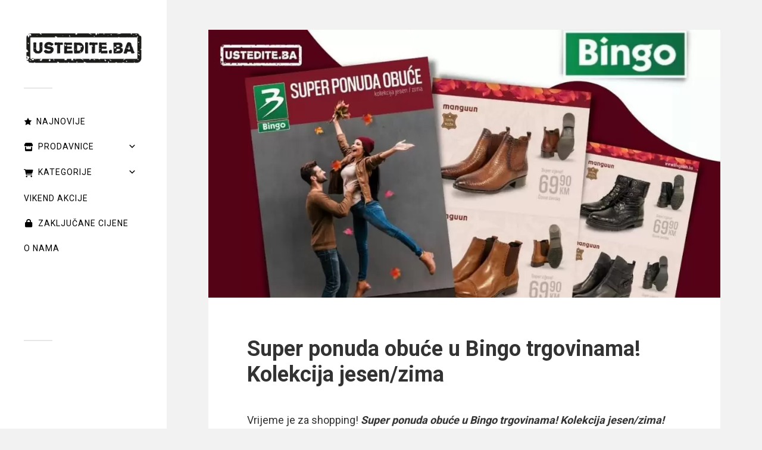

--- FILE ---
content_type: text/html; charset=UTF-8
request_url: https://ustedite.ba/2021/10/super-ponuda-obuce-u-bingo-trgovinama/
body_size: 29772
content:
<!DOCTYPE html>

<html class="no-js" lang="en-US" prefix="og: https://ogp.me/ns#">

	<!-- Meta viewport: omogućava prilagodbu ekrana i pinch-zoom na mobitelima -->
<meta name="viewport" content="width=device-width, initial-scale=1.0, minimum-scale=1.0, maximum-scale=5.0, user-scalable=yes">

		<script>document.documentElement.className = document.documentElement.className.replace("no-js","js");</script>

<!-- Search Engine Optimization by Rank Math - https://rankmath.com/ -->
<title>Super ponuda obuće u Bingo trgovinama! Kolekcija jesen/zima</title>
<meta name="description" content="Vrijeme je za shopping! Super ponuda obuće u Bingo trgovinama Kolekcija &#039;21! Žesnke kožne čizme već od 39,90 KM! "/>
<meta name="robots" content="follow, index, max-snippet:-1, max-video-preview:-1, max-image-preview:large"/>
<link rel="canonical" href="https://ustedite.ba/2021/10/super-ponuda-obuce-u-bingo-trgovinama/" />
<meta property="og:locale" content="en_US" />
<meta property="og:type" content="article" />
<meta property="og:title" content="Super ponuda obuće u Bingo trgovinama! Kolekcija jesen/zima" />
<meta property="og:description" content="Vrijeme je za shopping! Super ponuda obuće u Bingo trgovinama Kolekcija &#039;21! Žesnke kožne čizme već od 39,90 KM! " />
<meta property="og:url" content="https://ustedite.ba/2021/10/super-ponuda-obuce-u-bingo-trgovinama/" />
<meta property="og:site_name" content="https://ustedite.ba/" />
<meta property="article:publisher" content="https://www.facebook.com/ustediteba/" />
<meta property="article:tag" content="obuća" />
<meta property="article:section" content="2021" />
<meta property="og:image" content="https://ustedite.ba/wp-content/uploads/2021/10/Bingo-vikend-akcija.jpg" />
<meta property="og:image:secure_url" content="https://ustedite.ba/wp-content/uploads/2021/10/Bingo-vikend-akcija.jpg" />
<meta property="og:image:width" content="1200" />
<meta property="og:image:height" content="628" />
<meta property="og:image:alt" content="bingo katalog, bingo akcija, bingo popust, bingo akcija sarajevo, bingo popust sarajevo, bingo cijena, bingo vikend akcija," />
<meta property="og:image:type" content="image/jpeg" />
<meta property="article:published_time" content="2021-10-03T19:40:54+01:00" />
<meta name="twitter:card" content="summary_large_image" />
<meta name="twitter:title" content="Super ponuda obuće u Bingo trgovinama! Kolekcija jesen/zima" />
<meta name="twitter:description" content="Vrijeme je za shopping! Super ponuda obuće u Bingo trgovinama Kolekcija &#039;21! Žesnke kožne čizme već od 39,90 KM! " />
<meta name="twitter:site" content="@ustediteba" />
<meta name="twitter:creator" content="@ustediteba" />
<meta name="twitter:image" content="https://ustedite.ba/wp-content/uploads/2021/10/Bingo-vikend-akcija.jpg" />
<meta name="twitter:label1" content="Written by" />
<meta name="twitter:data1" content="Belma Z." />
<meta name="twitter:label2" content="Time to read" />
<meta name="twitter:data2" content="1 minute" />
<script type="application/ld+json" class="rank-math-schema">{"@context":"https://schema.org","@graph":[{"@type":"Place","@id":"https://ustedite.ba/#place","address":{"@type":"PostalAddress","streetAddress":"Drinska 114","addressLocality":"Sarajevo","addressRegion":"Kanton Sarajevo","postalCode":"71000","addressCountry":"Bosna i Hercagovina"}},{"@type":["LocalBusiness","Organization"],"@id":"https://ustedite.ba/#organization","name":"https://ustedite.ba/","url":"https://ustedite.ba","sameAs":["https://www.facebook.com/ustediteba/","https://twitter.com/ustediteba"],"email":"info@ustedite.ba","address":{"@type":"PostalAddress","streetAddress":"Drinska 114","addressLocality":"Sarajevo","addressRegion":"Kanton Sarajevo","postalCode":"71000","addressCountry":"Bosna i Hercagovina"},"logo":{"@type":"ImageObject","@id":"https://ustedite.ba/#logo","url":"https://ustedite.ba/wp-content/uploads/2021/04/Untitled-8-1-e1672095232415.jpg","contentUrl":"https://ustedite.ba/wp-content/uploads/2021/04/Untitled-8-1-e1672095232415.jpg","caption":"https://ustedite.ba/","inLanguage":"en-US","width":"531","height":"165"},"openingHours":["Monday,Tuesday,Wednesday,Thursday,Friday,Saturday,Sunday 09:00-17:00"],"location":{"@id":"https://ustedite.ba/#place"},"image":{"@id":"https://ustedite.ba/#logo"},"telephone":"+387 62 57 10 57"},{"@type":"WebSite","@id":"https://ustedite.ba/#website","url":"https://ustedite.ba","name":"https://ustedite.ba/","publisher":{"@id":"https://ustedite.ba/#organization"},"inLanguage":"en-US"},{"@type":"ImageObject","@id":"https://ustedite.ba/wp-content/uploads/2021/10/Bingo-vikend-akcija.jpg","url":"https://ustedite.ba/wp-content/uploads/2021/10/Bingo-vikend-akcija.jpg","width":"1200","height":"628","caption":"bingo katalog, bingo akcija, bingo popust, bingo akcija sarajevo, bingo popust sarajevo, bingo cijena, bingo vikend akcija,","inLanguage":"en-US"},{"@type":"BreadcrumbList","@id":"https://ustedite.ba/2021/10/super-ponuda-obuce-u-bingo-trgovinama/#breadcrumb","itemListElement":[{"@type":"ListItem","position":"1","item":{"@id":"https://ustedite.ba","name":"Home"}},{"@type":"ListItem","position":"2","item":{"@id":"https://ustedite.ba/category/godina/2021/","name":"2021"}},{"@type":"ListItem","position":"3","item":{"@id":"https://ustedite.ba/2021/10/super-ponuda-obuce-u-bingo-trgovinama/","name":"Super ponuda obu\u0107e u Bingo trgovinama! Kolekcija jesen/zima"}}]},{"@type":"WebPage","@id":"https://ustedite.ba/2021/10/super-ponuda-obuce-u-bingo-trgovinama/#webpage","url":"https://ustedite.ba/2021/10/super-ponuda-obuce-u-bingo-trgovinama/","name":"Super ponuda obu\u0107e u Bingo trgovinama! Kolekcija jesen/zima","datePublished":"2021-10-03T19:40:54+01:00","dateModified":"2021-10-03T19:40:54+01:00","isPartOf":{"@id":"https://ustedite.ba/#website"},"primaryImageOfPage":{"@id":"https://ustedite.ba/wp-content/uploads/2021/10/Bingo-vikend-akcija.jpg"},"inLanguage":"en-US","breadcrumb":{"@id":"https://ustedite.ba/2021/10/super-ponuda-obuce-u-bingo-trgovinama/#breadcrumb"}},{"@type":"Person","@id":"https://ustedite.ba/2021/10/super-ponuda-obuce-u-bingo-trgovinama/#author","name":"Belma Z.","image":{"@type":"ImageObject","@id":"https://secure.gravatar.com/avatar/6529d0a32ecc5570543de020ac5b3bdf05570bd77b2751230aeaff01b92640c6?s=96&amp;d=blank&amp;r=g","url":"https://secure.gravatar.com/avatar/6529d0a32ecc5570543de020ac5b3bdf05570bd77b2751230aeaff01b92640c6?s=96&amp;d=blank&amp;r=g","caption":"Belma Z.","inLanguage":"en-US"},"sameAs":["https://ustedite.ba"],"worksFor":{"@id":"https://ustedite.ba/#organization"}},{"@type":"Article","headline":"Super ponuda obu\u0107e u Bingo trgovinama! Kolekcija jesen/zima","keywords":"Super ponuda obu\u0107e Bingo","datePublished":"2021-10-03T19:40:54+01:00","dateModified":"2021-10-03T19:40:54+01:00","articleSection":"2021, Aktuelna sni\u017eenja, Bingo","author":{"@id":"https://ustedite.ba/2021/10/super-ponuda-obuce-u-bingo-trgovinama/#author","name":"Belma Z."},"publisher":{"@id":"https://ustedite.ba/#organization"},"description":"Vrijeme je za shopping! Super ponuda obu\u0107e u Bingo trgovinama Kolekcija &#039;21! \u017desnke ko\u017ene \u010dizme ve\u0107 od 39,90 KM!\u00a0","name":"Super ponuda obu\u0107e u Bingo trgovinama! Kolekcija jesen/zima","@id":"https://ustedite.ba/2021/10/super-ponuda-obuce-u-bingo-trgovinama/#richSnippet","isPartOf":{"@id":"https://ustedite.ba/2021/10/super-ponuda-obuce-u-bingo-trgovinama/#webpage"},"image":{"@id":"https://ustedite.ba/wp-content/uploads/2021/10/Bingo-vikend-akcija.jpg"},"inLanguage":"en-US","mainEntityOfPage":{"@id":"https://ustedite.ba/2021/10/super-ponuda-obuce-u-bingo-trgovinama/#webpage"}}]}</script>
<!-- /Rank Math WordPress SEO plugin -->

<link rel='dns-prefetch' href='//stats.wp.com' />
<link rel='dns-prefetch' href='//fonts.googleapis.com' />
<link rel="alternate" type="application/rss+xml" title="ustedite.ba &raquo; Feed" href="https://ustedite.ba/feed/" />
<link rel="alternate" type="application/rss+xml" title="ustedite.ba &raquo; Comments Feed" href="https://ustedite.ba/comments/feed/" />
<link rel="alternate" type="application/rss+xml" title="ustedite.ba &raquo; Super ponuda obuće u Bingo trgovinama! Kolekcija jesen/zima Comments Feed" href="https://ustedite.ba/2021/10/super-ponuda-obuce-u-bingo-trgovinama/feed/" />
<link rel="alternate" title="oEmbed (JSON)" type="application/json+oembed" href="https://ustedite.ba/wp-json/oembed/1.0/embed?url=https%3A%2F%2Fustedite.ba%2F2021%2F10%2Fsuper-ponuda-obuce-u-bingo-trgovinama%2F" />
<link rel="alternate" title="oEmbed (XML)" type="text/xml+oembed" href="https://ustedite.ba/wp-json/oembed/1.0/embed?url=https%3A%2F%2Fustedite.ba%2F2021%2F10%2Fsuper-ponuda-obuce-u-bingo-trgovinama%2F&#038;format=xml" />
<style id='wp-img-auto-sizes-contain-inline-css' type='text/css'>
img:is([sizes=auto i],[sizes^="auto," i]){contain-intrinsic-size:3000px 1500px}
/*# sourceURL=wp-img-auto-sizes-contain-inline-css */
</style>
<link rel='stylesheet' id='jetpack_related-posts-css' href='https://ustedite.ba/wp-content/plugins/jetpack/modules/related-posts/related-posts.css?ver=20240116' type='text/css' media='all' />
<style id='wp-emoji-styles-inline-css' type='text/css'>

	img.wp-smiley, img.emoji {
		display: inline !important;
		border: none !important;
		box-shadow: none !important;
		height: 1em !important;
		width: 1em !important;
		margin: 0 0.07em !important;
		vertical-align: -0.1em !important;
		background: none !important;
		padding: 0 !important;
	}
/*# sourceURL=wp-emoji-styles-inline-css */
</style>
<style id='wp-block-library-inline-css' type='text/css'>
:root{--wp-block-synced-color:#7a00df;--wp-block-synced-color--rgb:122,0,223;--wp-bound-block-color:var(--wp-block-synced-color);--wp-editor-canvas-background:#ddd;--wp-admin-theme-color:#007cba;--wp-admin-theme-color--rgb:0,124,186;--wp-admin-theme-color-darker-10:#006ba1;--wp-admin-theme-color-darker-10--rgb:0,107,160.5;--wp-admin-theme-color-darker-20:#005a87;--wp-admin-theme-color-darker-20--rgb:0,90,135;--wp-admin-border-width-focus:2px}@media (min-resolution:192dpi){:root{--wp-admin-border-width-focus:1.5px}}.wp-element-button{cursor:pointer}:root .has-very-light-gray-background-color{background-color:#eee}:root .has-very-dark-gray-background-color{background-color:#313131}:root .has-very-light-gray-color{color:#eee}:root .has-very-dark-gray-color{color:#313131}:root .has-vivid-green-cyan-to-vivid-cyan-blue-gradient-background{background:linear-gradient(135deg,#00d084,#0693e3)}:root .has-purple-crush-gradient-background{background:linear-gradient(135deg,#34e2e4,#4721fb 50%,#ab1dfe)}:root .has-hazy-dawn-gradient-background{background:linear-gradient(135deg,#faaca8,#dad0ec)}:root .has-subdued-olive-gradient-background{background:linear-gradient(135deg,#fafae1,#67a671)}:root .has-atomic-cream-gradient-background{background:linear-gradient(135deg,#fdd79a,#004a59)}:root .has-nightshade-gradient-background{background:linear-gradient(135deg,#330968,#31cdcf)}:root .has-midnight-gradient-background{background:linear-gradient(135deg,#020381,#2874fc)}:root{--wp--preset--font-size--normal:16px;--wp--preset--font-size--huge:42px}.has-regular-font-size{font-size:1em}.has-larger-font-size{font-size:2.625em}.has-normal-font-size{font-size:var(--wp--preset--font-size--normal)}.has-huge-font-size{font-size:var(--wp--preset--font-size--huge)}.has-text-align-center{text-align:center}.has-text-align-left{text-align:left}.has-text-align-right{text-align:right}.has-fit-text{white-space:nowrap!important}#end-resizable-editor-section{display:none}.aligncenter{clear:both}.items-justified-left{justify-content:flex-start}.items-justified-center{justify-content:center}.items-justified-right{justify-content:flex-end}.items-justified-space-between{justify-content:space-between}.screen-reader-text{border:0;clip-path:inset(50%);height:1px;margin:-1px;overflow:hidden;padding:0;position:absolute;width:1px;word-wrap:normal!important}.screen-reader-text:focus{background-color:#ddd;clip-path:none;color:#444;display:block;font-size:1em;height:auto;left:5px;line-height:normal;padding:15px 23px 14px;text-decoration:none;top:5px;width:auto;z-index:100000}html :where(.has-border-color){border-style:solid}html :where([style*=border-top-color]){border-top-style:solid}html :where([style*=border-right-color]){border-right-style:solid}html :where([style*=border-bottom-color]){border-bottom-style:solid}html :where([style*=border-left-color]){border-left-style:solid}html :where([style*=border-width]){border-style:solid}html :where([style*=border-top-width]){border-top-style:solid}html :where([style*=border-right-width]){border-right-style:solid}html :where([style*=border-bottom-width]){border-bottom-style:solid}html :where([style*=border-left-width]){border-left-style:solid}html :where(img[class*=wp-image-]){height:auto;max-width:100%}:where(figure){margin:0 0 1em}html :where(.is-position-sticky){--wp-admin--admin-bar--position-offset:var(--wp-admin--admin-bar--height,0px)}@media screen and (max-width:600px){html :where(.is-position-sticky){--wp-admin--admin-bar--position-offset:0px}}

/*# sourceURL=wp-block-library-inline-css */
</style><style id='wp-block-heading-inline-css' type='text/css'>
h1:where(.wp-block-heading).has-background,h2:where(.wp-block-heading).has-background,h3:where(.wp-block-heading).has-background,h4:where(.wp-block-heading).has-background,h5:where(.wp-block-heading).has-background,h6:where(.wp-block-heading).has-background{padding:1.25em 2.375em}h1.has-text-align-left[style*=writing-mode]:where([style*=vertical-lr]),h1.has-text-align-right[style*=writing-mode]:where([style*=vertical-rl]),h2.has-text-align-left[style*=writing-mode]:where([style*=vertical-lr]),h2.has-text-align-right[style*=writing-mode]:where([style*=vertical-rl]),h3.has-text-align-left[style*=writing-mode]:where([style*=vertical-lr]),h3.has-text-align-right[style*=writing-mode]:where([style*=vertical-rl]),h4.has-text-align-left[style*=writing-mode]:where([style*=vertical-lr]),h4.has-text-align-right[style*=writing-mode]:where([style*=vertical-rl]),h5.has-text-align-left[style*=writing-mode]:where([style*=vertical-lr]),h5.has-text-align-right[style*=writing-mode]:where([style*=vertical-rl]),h6.has-text-align-left[style*=writing-mode]:where([style*=vertical-lr]),h6.has-text-align-right[style*=writing-mode]:where([style*=vertical-rl]){rotate:180deg}
/*# sourceURL=https://ustedite.ba/wp-includes/blocks/heading/style.min.css */
</style>
<style id='wp-block-paragraph-inline-css' type='text/css'>
.is-small-text{font-size:.875em}.is-regular-text{font-size:1em}.is-large-text{font-size:2.25em}.is-larger-text{font-size:3em}.has-drop-cap:not(:focus):first-letter{float:left;font-size:8.4em;font-style:normal;font-weight:100;line-height:.68;margin:.05em .1em 0 0;text-transform:uppercase}body.rtl .has-drop-cap:not(:focus):first-letter{float:none;margin-left:.1em}p.has-drop-cap.has-background{overflow:hidden}:root :where(p.has-background){padding:1.25em 2.375em}:where(p.has-text-color:not(.has-link-color)) a{color:inherit}p.has-text-align-left[style*="writing-mode:vertical-lr"],p.has-text-align-right[style*="writing-mode:vertical-rl"]{rotate:180deg}
/*# sourceURL=https://ustedite.ba/wp-includes/blocks/paragraph/style.min.css */
</style>
<style id='global-styles-inline-css' type='text/css'>
:root{--wp--preset--aspect-ratio--square: 1;--wp--preset--aspect-ratio--4-3: 4/3;--wp--preset--aspect-ratio--3-4: 3/4;--wp--preset--aspect-ratio--3-2: 3/2;--wp--preset--aspect-ratio--2-3: 2/3;--wp--preset--aspect-ratio--16-9: 16/9;--wp--preset--aspect-ratio--9-16: 9/16;--wp--preset--color--black: #333;--wp--preset--color--cyan-bluish-gray: #abb8c3;--wp--preset--color--white: #fff;--wp--preset--color--pale-pink: #f78da7;--wp--preset--color--vivid-red: #cf2e2e;--wp--preset--color--luminous-vivid-orange: #ff6900;--wp--preset--color--luminous-vivid-amber: #fcb900;--wp--preset--color--light-green-cyan: #7bdcb5;--wp--preset--color--vivid-green-cyan: #00d084;--wp--preset--color--pale-cyan-blue: #8ed1fc;--wp--preset--color--vivid-cyan-blue: #0693e3;--wp--preset--color--vivid-purple: #9b51e0;--wp--preset--color--accent: #019EBD;--wp--preset--color--dark-gray: #444;--wp--preset--color--medium-gray: #666;--wp--preset--color--light-gray: #767676;--wp--preset--gradient--vivid-cyan-blue-to-vivid-purple: linear-gradient(135deg,rgb(6,147,227) 0%,rgb(155,81,224) 100%);--wp--preset--gradient--light-green-cyan-to-vivid-green-cyan: linear-gradient(135deg,rgb(122,220,180) 0%,rgb(0,208,130) 100%);--wp--preset--gradient--luminous-vivid-amber-to-luminous-vivid-orange: linear-gradient(135deg,rgb(252,185,0) 0%,rgb(255,105,0) 100%);--wp--preset--gradient--luminous-vivid-orange-to-vivid-red: linear-gradient(135deg,rgb(255,105,0) 0%,rgb(207,46,46) 100%);--wp--preset--gradient--very-light-gray-to-cyan-bluish-gray: linear-gradient(135deg,rgb(238,238,238) 0%,rgb(169,184,195) 100%);--wp--preset--gradient--cool-to-warm-spectrum: linear-gradient(135deg,rgb(74,234,220) 0%,rgb(151,120,209) 20%,rgb(207,42,186) 40%,rgb(238,44,130) 60%,rgb(251,105,98) 80%,rgb(254,248,76) 100%);--wp--preset--gradient--blush-light-purple: linear-gradient(135deg,rgb(255,206,236) 0%,rgb(152,150,240) 100%);--wp--preset--gradient--blush-bordeaux: linear-gradient(135deg,rgb(254,205,165) 0%,rgb(254,45,45) 50%,rgb(107,0,62) 100%);--wp--preset--gradient--luminous-dusk: linear-gradient(135deg,rgb(255,203,112) 0%,rgb(199,81,192) 50%,rgb(65,88,208) 100%);--wp--preset--gradient--pale-ocean: linear-gradient(135deg,rgb(255,245,203) 0%,rgb(182,227,212) 50%,rgb(51,167,181) 100%);--wp--preset--gradient--electric-grass: linear-gradient(135deg,rgb(202,248,128) 0%,rgb(113,206,126) 100%);--wp--preset--gradient--midnight: linear-gradient(135deg,rgb(2,3,129) 0%,rgb(40,116,252) 100%);--wp--preset--font-size--small: 16px;--wp--preset--font-size--medium: 20px;--wp--preset--font-size--large: 24px;--wp--preset--font-size--x-large: 42px;--wp--preset--font-size--normal: 18px;--wp--preset--font-size--larger: 27px;--wp--preset--spacing--20: 0.44rem;--wp--preset--spacing--30: 0.67rem;--wp--preset--spacing--40: 1rem;--wp--preset--spacing--50: 1.5rem;--wp--preset--spacing--60: 2.25rem;--wp--preset--spacing--70: 3.38rem;--wp--preset--spacing--80: 5.06rem;--wp--preset--shadow--natural: 6px 6px 9px rgba(0, 0, 0, 0.2);--wp--preset--shadow--deep: 12px 12px 50px rgba(0, 0, 0, 0.4);--wp--preset--shadow--sharp: 6px 6px 0px rgba(0, 0, 0, 0.2);--wp--preset--shadow--outlined: 6px 6px 0px -3px rgb(255, 255, 255), 6px 6px rgb(0, 0, 0);--wp--preset--shadow--crisp: 6px 6px 0px rgb(0, 0, 0);}:where(.is-layout-flex){gap: 0.5em;}:where(.is-layout-grid){gap: 0.5em;}body .is-layout-flex{display: flex;}.is-layout-flex{flex-wrap: wrap;align-items: center;}.is-layout-flex > :is(*, div){margin: 0;}body .is-layout-grid{display: grid;}.is-layout-grid > :is(*, div){margin: 0;}:where(.wp-block-columns.is-layout-flex){gap: 2em;}:where(.wp-block-columns.is-layout-grid){gap: 2em;}:where(.wp-block-post-template.is-layout-flex){gap: 1.25em;}:where(.wp-block-post-template.is-layout-grid){gap: 1.25em;}.has-black-color{color: var(--wp--preset--color--black) !important;}.has-cyan-bluish-gray-color{color: var(--wp--preset--color--cyan-bluish-gray) !important;}.has-white-color{color: var(--wp--preset--color--white) !important;}.has-pale-pink-color{color: var(--wp--preset--color--pale-pink) !important;}.has-vivid-red-color{color: var(--wp--preset--color--vivid-red) !important;}.has-luminous-vivid-orange-color{color: var(--wp--preset--color--luminous-vivid-orange) !important;}.has-luminous-vivid-amber-color{color: var(--wp--preset--color--luminous-vivid-amber) !important;}.has-light-green-cyan-color{color: var(--wp--preset--color--light-green-cyan) !important;}.has-vivid-green-cyan-color{color: var(--wp--preset--color--vivid-green-cyan) !important;}.has-pale-cyan-blue-color{color: var(--wp--preset--color--pale-cyan-blue) !important;}.has-vivid-cyan-blue-color{color: var(--wp--preset--color--vivid-cyan-blue) !important;}.has-vivid-purple-color{color: var(--wp--preset--color--vivid-purple) !important;}.has-black-background-color{background-color: var(--wp--preset--color--black) !important;}.has-cyan-bluish-gray-background-color{background-color: var(--wp--preset--color--cyan-bluish-gray) !important;}.has-white-background-color{background-color: var(--wp--preset--color--white) !important;}.has-pale-pink-background-color{background-color: var(--wp--preset--color--pale-pink) !important;}.has-vivid-red-background-color{background-color: var(--wp--preset--color--vivid-red) !important;}.has-luminous-vivid-orange-background-color{background-color: var(--wp--preset--color--luminous-vivid-orange) !important;}.has-luminous-vivid-amber-background-color{background-color: var(--wp--preset--color--luminous-vivid-amber) !important;}.has-light-green-cyan-background-color{background-color: var(--wp--preset--color--light-green-cyan) !important;}.has-vivid-green-cyan-background-color{background-color: var(--wp--preset--color--vivid-green-cyan) !important;}.has-pale-cyan-blue-background-color{background-color: var(--wp--preset--color--pale-cyan-blue) !important;}.has-vivid-cyan-blue-background-color{background-color: var(--wp--preset--color--vivid-cyan-blue) !important;}.has-vivid-purple-background-color{background-color: var(--wp--preset--color--vivid-purple) !important;}.has-black-border-color{border-color: var(--wp--preset--color--black) !important;}.has-cyan-bluish-gray-border-color{border-color: var(--wp--preset--color--cyan-bluish-gray) !important;}.has-white-border-color{border-color: var(--wp--preset--color--white) !important;}.has-pale-pink-border-color{border-color: var(--wp--preset--color--pale-pink) !important;}.has-vivid-red-border-color{border-color: var(--wp--preset--color--vivid-red) !important;}.has-luminous-vivid-orange-border-color{border-color: var(--wp--preset--color--luminous-vivid-orange) !important;}.has-luminous-vivid-amber-border-color{border-color: var(--wp--preset--color--luminous-vivid-amber) !important;}.has-light-green-cyan-border-color{border-color: var(--wp--preset--color--light-green-cyan) !important;}.has-vivid-green-cyan-border-color{border-color: var(--wp--preset--color--vivid-green-cyan) !important;}.has-pale-cyan-blue-border-color{border-color: var(--wp--preset--color--pale-cyan-blue) !important;}.has-vivid-cyan-blue-border-color{border-color: var(--wp--preset--color--vivid-cyan-blue) !important;}.has-vivid-purple-border-color{border-color: var(--wp--preset--color--vivid-purple) !important;}.has-vivid-cyan-blue-to-vivid-purple-gradient-background{background: var(--wp--preset--gradient--vivid-cyan-blue-to-vivid-purple) !important;}.has-light-green-cyan-to-vivid-green-cyan-gradient-background{background: var(--wp--preset--gradient--light-green-cyan-to-vivid-green-cyan) !important;}.has-luminous-vivid-amber-to-luminous-vivid-orange-gradient-background{background: var(--wp--preset--gradient--luminous-vivid-amber-to-luminous-vivid-orange) !important;}.has-luminous-vivid-orange-to-vivid-red-gradient-background{background: var(--wp--preset--gradient--luminous-vivid-orange-to-vivid-red) !important;}.has-very-light-gray-to-cyan-bluish-gray-gradient-background{background: var(--wp--preset--gradient--very-light-gray-to-cyan-bluish-gray) !important;}.has-cool-to-warm-spectrum-gradient-background{background: var(--wp--preset--gradient--cool-to-warm-spectrum) !important;}.has-blush-light-purple-gradient-background{background: var(--wp--preset--gradient--blush-light-purple) !important;}.has-blush-bordeaux-gradient-background{background: var(--wp--preset--gradient--blush-bordeaux) !important;}.has-luminous-dusk-gradient-background{background: var(--wp--preset--gradient--luminous-dusk) !important;}.has-pale-ocean-gradient-background{background: var(--wp--preset--gradient--pale-ocean) !important;}.has-electric-grass-gradient-background{background: var(--wp--preset--gradient--electric-grass) !important;}.has-midnight-gradient-background{background: var(--wp--preset--gradient--midnight) !important;}.has-small-font-size{font-size: var(--wp--preset--font-size--small) !important;}.has-medium-font-size{font-size: var(--wp--preset--font-size--medium) !important;}.has-large-font-size{font-size: var(--wp--preset--font-size--large) !important;}.has-x-large-font-size{font-size: var(--wp--preset--font-size--x-large) !important;}
/*# sourceURL=global-styles-inline-css */
</style>

<style id='classic-theme-styles-inline-css' type='text/css'>
/*! This file is auto-generated */
.wp-block-button__link{color:#fff;background-color:#32373c;border-radius:9999px;box-shadow:none;text-decoration:none;padding:calc(.667em + 2px) calc(1.333em + 2px);font-size:1.125em}.wp-block-file__button{background:#32373c;color:#fff;text-decoration:none}
/*# sourceURL=/wp-includes/css/classic-themes.min.css */
</style>
<link rel='stylesheet' id='wp-show-posts-css' href='https://ustedite.ba/wp-content/plugins/wp-show-posts/css/wp-show-posts-min.css?ver=1.1.6' type='text/css' media='all' />
<link rel='stylesheet' id='gpls-ibzoh-image-block-zoom-on-hover-even-zoom-css-css' href='https://ustedite.ba/wp-content/plugins/gpls-ibzoh-image-block-zoom-on-hover/assets/dist/css/front/zoom-on-hover.min.css?ver=1.1.1' type='text/css' media='all' />
<link rel='stylesheet' id='dashicons-css' href='https://ustedite.ba/wp-includes/css/dashicons.min.css?ver=6.9' type='text/css' media='all' />
<link rel='stylesheet' id='megamenu-google-fonts-css' href='//fonts.googleapis.com/css?family=Roboto%3A400%2C700&#038;ver=6.9' type='text/css' media='all' />
<link rel='stylesheet' id='megamenu-genericons-css' href='https://ustedite.ba/wp-content/plugins/megamenu-pro/icons/genericons/genericons/genericons.css?ver=2.4.3' type='text/css' media='all' />
<link rel='stylesheet' id='megamenu-fontawesome-css' href='https://ustedite.ba/wp-content/plugins/megamenu-pro/icons/fontawesome/css/font-awesome.min.css?ver=2.4.3' type='text/css' media='all' />
<link rel='stylesheet' id='megamenu-fontawesome5-css' href='https://ustedite.ba/wp-content/plugins/megamenu-pro/icons/fontawesome5/css/all.min.css?ver=2.4.3' type='text/css' media='all' />
<link rel='stylesheet' id='megamenu-fontawesome6-css' href='https://ustedite.ba/wp-content/plugins/megamenu-pro/icons/fontawesome6/css/all.min.css?ver=2.4.3' type='text/css' media='all' />
<link rel='stylesheet' id='fukasawa_googleFonts-css' href='https://ustedite.ba/wp-content/themes/fukasawa/assets/css/fonts.css?ver=6.9' type='text/css' media='all' />
<link rel='stylesheet' id='fukasawa_genericons-css' href='https://ustedite.ba/wp-content/themes/fukasawa/assets/fonts/genericons/genericons.css?ver=6.9' type='text/css' media='all' />
<link rel='stylesheet' id='fukasawa_style-css' href='https://ustedite.ba/wp-content/themes/fukasawa/style.css' type='text/css' media='all' />
<script type="text/javascript" id="jetpack_related-posts-js-extra">
/* <![CDATA[ */
var related_posts_js_options = {"post_heading":"h4"};
//# sourceURL=jetpack_related-posts-js-extra
/* ]]> */
</script>
<script type="text/javascript" src="https://ustedite.ba/wp-content/plugins/jetpack/_inc/build/related-posts/related-posts.min.js?ver=20240116" id="jetpack_related-posts-js"></script>
<script type="text/javascript" src="https://ustedite.ba/wp-includes/js/jquery/jquery.min.js?ver=3.7.1" id="jquery-core-js"></script>
<script type="text/javascript" src="https://ustedite.ba/wp-includes/js/jquery/jquery-migrate.min.js?ver=3.4.1" id="jquery-migrate-js"></script>
<script type="text/javascript" src="https://ustedite.ba/wp-content/themes/fukasawa/assets/js/flexslider.js?ver=1" id="fukasawa_flexslider-js"></script>
<link rel="https://api.w.org/" href="https://ustedite.ba/wp-json/" /><link rel="alternate" title="JSON" type="application/json" href="https://ustedite.ba/wp-json/wp/v2/posts/36316" /><link rel="EditURI" type="application/rsd+xml" title="RSD" href="https://ustedite.ba/xmlrpc.php?rsd" />
<meta name="generator" content="WordPress 6.9" />
<link rel='shortlink' href='https://ustedite.ba/?p=36316' />
	<style>img#wpstats{display:none}</style>
		<!-- Customizer CSS --><style type="text/css"></style><!--/Customizer CSS-->      <meta name="onesignal" content="wordpress-plugin"/>
            <script>

      window.OneSignalDeferred = window.OneSignalDeferred || [];

      OneSignalDeferred.push(function(OneSignal) {
        var oneSignal_options = {};
        window._oneSignalInitOptions = oneSignal_options;

        oneSignal_options['serviceWorkerParam'] = { scope: '/wp-content/plugins/onesignal-free-web-push-notifications/sdk_files/push/onesignal/' };
oneSignal_options['serviceWorkerPath'] = 'OneSignalSDKWorker.js';

        OneSignal.Notifications.setDefaultUrl("https://ustedite.ba");

        oneSignal_options['wordpress'] = true;
oneSignal_options['appId'] = 'b734a495-f114-4bf7-976c-3367c1cdb776';
oneSignal_options['allowLocalhostAsSecureOrigin'] = true;
oneSignal_options['welcomeNotification'] = { };
oneSignal_options['welcomeNotification']['disable'] = true;
oneSignal_options['path'] = "https://ustedite.ba/wp-content/plugins/onesignal-free-web-push-notifications/sdk_files/";
oneSignal_options['safari_web_id'] = "b734a495-f114-4bf7-976c-3367c1cdb776";
oneSignal_options['promptOptions'] = { };
              OneSignal.init(window._oneSignalInitOptions);
                    });

      function documentInitOneSignal() {
        var oneSignal_elements = document.getElementsByClassName("OneSignal-prompt");

        var oneSignalLinkClickHandler = function(event) { OneSignal.Notifications.requestPermission(); event.preventDefault(); };        for(var i = 0; i < oneSignal_elements.length; i++)
          oneSignal_elements[i].addEventListener('click', oneSignalLinkClickHandler, false);
      }

      if (document.readyState === 'complete') {
           documentInitOneSignal();
      }
      else {
           window.addEventListener("load", function(event){
               documentInitOneSignal();
          });
      }
    </script>
<style id="uagb-style-conditional-extension">@media (min-width: 1025px){body .uag-hide-desktop.uagb-google-map__wrap,body .uag-hide-desktop{display:none !important}}@media (min-width: 768px) and (max-width: 1024px){body .uag-hide-tab.uagb-google-map__wrap,body .uag-hide-tab{display:none !important}}@media (max-width: 767px){body .uag-hide-mob.uagb-google-map__wrap,body .uag-hide-mob{display:none !important}}</style><style id="uagb-style-frontend-36316">.uag-blocks-common-selector{z-index:var(--z-index-desktop) !important}@media (max-width: 976px){.uag-blocks-common-selector{z-index:var(--z-index-tablet) !important}}@media (max-width: 767px){.uag-blocks-common-selector{z-index:var(--z-index-mobile) !important}}
</style><link rel="icon" href="https://ustedite.ba/wp-content/uploads/2022/01/cropped-Untitled-design-4-32x32.jpg" sizes="32x32" />
<link rel="icon" href="https://ustedite.ba/wp-content/uploads/2022/01/cropped-Untitled-design-4-192x192.jpg" sizes="192x192" />
<link rel="apple-touch-icon" href="https://ustedite.ba/wp-content/uploads/2022/01/cropped-Untitled-design-4-180x180.jpg" />
<meta name="msapplication-TileImage" content="https://ustedite.ba/wp-content/uploads/2022/01/cropped-Untitled-design-4-270x270.jpg" />
		<style type="text/css" id="wp-custom-css">
			.related-posts,
.jp-relatedposts,
.jetpack-related-posts {
    display: none !important;
}
.meta-bar-single{
  display:flex; align-items:center; gap:10px; flex-wrap:nowrap;
  color:#6b7280; font-size:13px; line-height:1; margin:.5rem 0 1rem;
}
.meta-bar-single > *{ margin:0; }

/* Autor lijepećemo bez labela; ako ipak postoji label, sakrij ga: */
.meta-bar-single .author-label{ display:none; }

/* Author blok — fino poravnanje */
.meta-bar-single .wp-block-post-author{ display:flex; align-items:center; gap:6px; }

/* Tačka-separator prije objavljenog datuma i prije "Ažurirano" grupe */
.meta-bar-single .post-date::before,
.meta-bar-single .modified-wrap::before{
  content:"•"; opacity:.5; margin:0 6px;
}

/* "Ažurirano:" grupa u jednoj liniji */
.meta-bar-single .modified-wrap{ display:flex; align-items:center; gap:6px; }
.meta-bar-single .modified-wrap p{ margin:0; font-weight:500; color:#6b7280; }

/* Ako je "Ažurirano" bez datuma, sakrij cijelu grupu (Chrome/Safari podržavaju :has) */
.meta-bar-single .modified-wrap:has(time:empty){ display:none; }

/* Na užim ekranima malo kompaktnije */
@media (max-width:640px){
  .meta-bar-single{ gap:6px; font-size:12px; }
}
.post-info-bar {
  background: #f5f5f5; /* ista siva kao "POGLEDAJ" dugme */
  color: #333;
  padding: 15px 20px;
  border-radius: 4px; /* manji radius */
  font-size: 14px;
  line-height: 1.6;
  margin-top: 20px;
}

.post-info-bar {
  background: #e5e5e5; /* tamnija siva kao "POGLEDAJ" dugme */
  color: #222;
  padding: 15px 20px;
  border-radius: 3px; /* manje zakrivljen */
  font-size: 14px;
  line-height: 1.6;
  margin-top: 20px;
}

.post-info-bar a {
  color: #222; 
  text-decoration: none;
}

.post-info-bar a:hover {
  text-decoration: underline;
}

/* Social ikone */
.post-info-bar .social-links {
  margin-top: 10px;
}

.post-info-bar .social-links a {
  display: inline-block;
  margin-right: 12px;
}

.post-info-bar .social-links img {
  width: 24px;
  height: 24px;
  filter: grayscale(100%); /* fiksno crno-bijelo */
  transition: none;
}

/* Autor + datum: pattern ima klase "meta-bar-single post-meta-inline" */
.post-meta-inline{
  display:flex !important;
  justify-content:flex-end;    /* desno poravnanje */
  align-items:center;
  gap:.5rem;
  flex-wrap:wrap;              /* da se fino lomi na mobitelu */
  font-size:.95rem;
  opacity:.9;
}

/* Osiguraj da tema ne sakrije blokove autora/datuma */
.post-meta-inline .wp-block-post-author,
.post-meta-inline .wp-block-post-author-name,
.post-meta-inline .wp-block-post-date,
.post-meta-inline time{
  display:inline-flex !important;
  visibility:visible !important;
  opacity:1 !important;
}

/* (opcionalno) tačkica između autora i datuma */
.post-meta-inline .wp-block-post-author-name::after{
  content:"•";
  margin:0 .45rem;
  opacity:.6;
}

/* Mobilno: malo manji razmak */
@media (max-width:768px){
  .post-meta-inline{ gap:.4rem; }
}


/* sirina ekrana */
.post-inner { width: auto !important }

html, body {
  touch-action: manipulation; /* osigurava da pinch-zoom i scroll rade */
}

/* Učitaj Google font Roboto */
@import url('https://fonts.googleapis.com/css2?family=Roboto:wght@400;500;700;900&display=swap');

/* Postavi Roboto kao glavni font na cijelom sajtu */
html, body {
  font-family: 'Roboto', sans-serif;
}

/* Osiguraj da i naslovi koriste Roboto */
h1, h2, h3, h4, h5, h6 {
  font-family: 'Roboto', sans-serif;
}

		</style>
		<style type="text/css">@charset "UTF-8";/** THIS FILE IS AUTOMATICALLY GENERATED - DO NOT MAKE MANUAL EDITS! **//** Custom CSS should be added to Mega Menu > Menu Themes > Custom Styling **/.mega-menu-last-modified-1762332236 { content: 'Wednesday 5th November 2025 08:43:56 UTC'; }#mega-menu-wrap-primary, #mega-menu-wrap-primary #mega-menu-primary, #mega-menu-wrap-primary #mega-menu-primary ul.mega-sub-menu, #mega-menu-wrap-primary #mega-menu-primary li.mega-menu-item, #mega-menu-wrap-primary #mega-menu-primary li.mega-menu-row, #mega-menu-wrap-primary #mega-menu-primary li.mega-menu-column, #mega-menu-wrap-primary #mega-menu-primary a.mega-menu-link, #mega-menu-wrap-primary #mega-menu-primary span.mega-menu-badge, #mega-menu-wrap-primary button.mega-close, #mega-menu-wrap-primary button.mega-toggle-standard {transition: none;border-radius: 0;box-shadow: none;background: none;border: 0;bottom: auto;box-sizing: border-box;clip: auto;color: black;display: block;float: none;font-family: Roboto;font-size: 16px;height: auto;left: auto;line-height: 1.7;list-style-type: none;margin: 0;min-height: auto;max-height: none;min-width: auto;max-width: none;opacity: 1;outline: none;overflow: visible;padding: 0;position: relative;pointer-events: auto;right: auto;text-align: left;text-decoration: none;text-indent: 0;text-transform: none;transform: none;top: auto;vertical-align: baseline;visibility: inherit;width: auto;word-wrap: break-word;white-space: normal;-webkit-tap-highlight-color: transparent;}#mega-menu-wrap-primary:before, #mega-menu-wrap-primary:after, #mega-menu-wrap-primary #mega-menu-primary:before, #mega-menu-wrap-primary #mega-menu-primary:after, #mega-menu-wrap-primary #mega-menu-primary ul.mega-sub-menu:before, #mega-menu-wrap-primary #mega-menu-primary ul.mega-sub-menu:after, #mega-menu-wrap-primary #mega-menu-primary li.mega-menu-item:before, #mega-menu-wrap-primary #mega-menu-primary li.mega-menu-item:after, #mega-menu-wrap-primary #mega-menu-primary li.mega-menu-row:before, #mega-menu-wrap-primary #mega-menu-primary li.mega-menu-row:after, #mega-menu-wrap-primary #mega-menu-primary li.mega-menu-column:before, #mega-menu-wrap-primary #mega-menu-primary li.mega-menu-column:after, #mega-menu-wrap-primary #mega-menu-primary a.mega-menu-link:before, #mega-menu-wrap-primary #mega-menu-primary a.mega-menu-link:after, #mega-menu-wrap-primary #mega-menu-primary span.mega-menu-badge:before, #mega-menu-wrap-primary #mega-menu-primary span.mega-menu-badge:after, #mega-menu-wrap-primary button.mega-close:before, #mega-menu-wrap-primary button.mega-close:after, #mega-menu-wrap-primary button.mega-toggle-standard:before, #mega-menu-wrap-primary button.mega-toggle-standard:after {display: none;}#mega-menu-wrap-primary {border-radius: 0px;}@media only screen and (min-width: 1001px) {#mega-menu-wrap-primary {background: white;}}#mega-menu-wrap-primary.mega-keyboard-navigation .mega-menu-toggle:focus, #mega-menu-wrap-primary.mega-keyboard-navigation .mega-toggle-block:focus, #mega-menu-wrap-primary.mega-keyboard-navigation .mega-toggle-block a:focus, #mega-menu-wrap-primary.mega-keyboard-navigation .mega-toggle-block .mega-search input[type=text]:focus, #mega-menu-wrap-primary.mega-keyboard-navigation .mega-toggle-block button.mega-toggle-animated:focus, #mega-menu-wrap-primary.mega-keyboard-navigation #mega-menu-primary a:focus, #mega-menu-wrap-primary.mega-keyboard-navigation #mega-menu-primary span:focus, #mega-menu-wrap-primary.mega-keyboard-navigation #mega-menu-primary input:focus, #mega-menu-wrap-primary.mega-keyboard-navigation #mega-menu-primary li.mega-menu-item a.mega-menu-link:focus, #mega-menu-wrap-primary.mega-keyboard-navigation #mega-menu-primary form.mega-search-open:has(input[type=text]:focus), #mega-menu-wrap-primary.mega-keyboard-navigation #mega-menu-primary + button.mega-close:focus {outline-style: solid;outline-width: 3px;outline-color: #109cde;outline-offset: -3px;}#mega-menu-wrap-primary.mega-keyboard-navigation .mega-toggle-block button.mega-toggle-animated:focus {outline-offset: 2px;}#mega-menu-wrap-primary.mega-keyboard-navigation > li.mega-menu-item > a.mega-menu-link:focus {background: white;color: black;font-weight: normal;text-decoration: none;border-color: white;}@media only screen and (max-width: 1000px) {#mega-menu-wrap-primary.mega-keyboard-navigation > li.mega-menu-item > a.mega-menu-link:focus {color: black;background: #eaeaea;}}#mega-menu-wrap-primary #mega-menu-primary {text-align: right;padding: 0px;}#mega-menu-wrap-primary #mega-menu-primary a.mega-menu-link {cursor: pointer;display: inline;}#mega-menu-wrap-primary #mega-menu-primary a.mega-menu-link .mega-description-group {vertical-align: middle;display: inline-block;transition: none;}#mega-menu-wrap-primary #mega-menu-primary a.mega-menu-link .mega-description-group .mega-menu-title, #mega-menu-wrap-primary #mega-menu-primary a.mega-menu-link .mega-description-group .mega-menu-description {transition: none;line-height: 1.5;display: block;}#mega-menu-wrap-primary #mega-menu-primary a.mega-menu-link .mega-description-group .mega-menu-description {font-style: italic;font-size: 0.8em;text-transform: none;font-weight: normal;}#mega-menu-wrap-primary #mega-menu-primary li.mega-menu-megamenu li.mega-menu-item.mega-icon-left.mega-has-description.mega-has-icon > a.mega-menu-link {display: flex;align-items: center;}#mega-menu-wrap-primary #mega-menu-primary li.mega-menu-megamenu li.mega-menu-item.mega-icon-left.mega-has-description.mega-has-icon > a.mega-menu-link:before {flex: 0 0 auto;align-self: flex-start;}#mega-menu-wrap-primary #mega-menu-primary li.mega-menu-tabbed.mega-menu-megamenu > ul.mega-sub-menu > li.mega-menu-item.mega-icon-left.mega-has-description.mega-has-icon > a.mega-menu-link {display: block;}#mega-menu-wrap-primary #mega-menu-primary li.mega-menu-item.mega-icon-top > a.mega-menu-link {display: table-cell;vertical-align: middle;line-height: initial;}#mega-menu-wrap-primary #mega-menu-primary li.mega-menu-item.mega-icon-top > a.mega-menu-link:before {display: block;margin: 0 0 6px 0;text-align: center;}#mega-menu-wrap-primary #mega-menu-primary li.mega-menu-item.mega-icon-top > a.mega-menu-link > span.mega-title-below {display: inline-block;transition: none;}@media only screen and (max-width: 1000px) {#mega-menu-wrap-primary #mega-menu-primary > li.mega-menu-item.mega-icon-top > a.mega-menu-link {display: block;line-height: 40px;}#mega-menu-wrap-primary #mega-menu-primary > li.mega-menu-item.mega-icon-top > a.mega-menu-link:before {display: inline-block;margin: 0 6px 0 0;text-align: left;}}#mega-menu-wrap-primary #mega-menu-primary li.mega-menu-item.mega-icon-right > a.mega-menu-link:before {float: right;margin: 0 0 0 6px;}#mega-menu-wrap-primary #mega-menu-primary > li.mega-animating > ul.mega-sub-menu {pointer-events: none;}#mega-menu-wrap-primary #mega-menu-primary li.mega-disable-link > a.mega-menu-link, #mega-menu-wrap-primary #mega-menu-primary li.mega-menu-megamenu li.mega-disable-link > a.mega-menu-link {cursor: inherit;}#mega-menu-wrap-primary #mega-menu-primary li.mega-menu-item-has-children.mega-disable-link > a.mega-menu-link, #mega-menu-wrap-primary #mega-menu-primary li.mega-menu-megamenu > li.mega-menu-item-has-children.mega-disable-link > a.mega-menu-link {cursor: pointer;}#mega-menu-wrap-primary #mega-menu-primary p {margin-bottom: 10px;}#mega-menu-wrap-primary #mega-menu-primary input, #mega-menu-wrap-primary #mega-menu-primary img {max-width: 100%;}#mega-menu-wrap-primary #mega-menu-primary li.mega-menu-item > ul.mega-sub-menu {display: block;visibility: hidden;opacity: 1;pointer-events: auto;}@media only screen and (max-width: 1000px) {#mega-menu-wrap-primary #mega-menu-primary li.mega-menu-item > ul.mega-sub-menu {display: none;visibility: visible;opacity: 1;}#mega-menu-wrap-primary #mega-menu-primary li.mega-menu-item.mega-toggle-on > ul.mega-sub-menu, #mega-menu-wrap-primary #mega-menu-primary li.mega-menu-megamenu.mega-menu-item.mega-toggle-on ul.mega-sub-menu {display: block;}#mega-menu-wrap-primary #mega-menu-primary li.mega-menu-megamenu.mega-menu-item.mega-toggle-on li.mega-hide-sub-menu-on-mobile > ul.mega-sub-menu, #mega-menu-wrap-primary #mega-menu-primary li.mega-hide-sub-menu-on-mobile > ul.mega-sub-menu {display: none;}}@media only screen and (min-width: 1001px) {#mega-menu-wrap-primary #mega-menu-primary[data-effect="fade"] li.mega-menu-item > ul.mega-sub-menu {opacity: 0;transition: opacity 200ms ease-in, visibility 200ms ease-in;}#mega-menu-wrap-primary #mega-menu-primary[data-effect="fade"].mega-no-js li.mega-menu-item:hover > ul.mega-sub-menu, #mega-menu-wrap-primary #mega-menu-primary[data-effect="fade"].mega-no-js li.mega-menu-item:focus > ul.mega-sub-menu, #mega-menu-wrap-primary #mega-menu-primary[data-effect="fade"] li.mega-menu-item.mega-toggle-on > ul.mega-sub-menu, #mega-menu-wrap-primary #mega-menu-primary[data-effect="fade"] li.mega-menu-item.mega-menu-megamenu.mega-toggle-on ul.mega-sub-menu {opacity: 1;}#mega-menu-wrap-primary #mega-menu-primary[data-effect="fade_up"] li.mega-menu-item.mega-menu-megamenu > ul.mega-sub-menu, #mega-menu-wrap-primary #mega-menu-primary[data-effect="fade_up"] li.mega-menu-item.mega-menu-flyout ul.mega-sub-menu {opacity: 0;transform: translate(0, 10px);transition: opacity 200ms ease-in, transform 200ms ease-in, visibility 200ms ease-in;}#mega-menu-wrap-primary #mega-menu-primary[data-effect="fade_up"].mega-no-js li.mega-menu-item:hover > ul.mega-sub-menu, #mega-menu-wrap-primary #mega-menu-primary[data-effect="fade_up"].mega-no-js li.mega-menu-item:focus > ul.mega-sub-menu, #mega-menu-wrap-primary #mega-menu-primary[data-effect="fade_up"] li.mega-menu-item.mega-toggle-on > ul.mega-sub-menu, #mega-menu-wrap-primary #mega-menu-primary[data-effect="fade_up"] li.mega-menu-item.mega-menu-megamenu.mega-toggle-on ul.mega-sub-menu {opacity: 1;transform: translate(0, 0);}#mega-menu-wrap-primary #mega-menu-primary[data-effect="slide_up"] li.mega-menu-item.mega-menu-megamenu > ul.mega-sub-menu, #mega-menu-wrap-primary #mega-menu-primary[data-effect="slide_up"] li.mega-menu-item.mega-menu-flyout ul.mega-sub-menu {transform: translate(0, 10px);transition: transform 200ms ease-in, visibility 200ms ease-in;}#mega-menu-wrap-primary #mega-menu-primary[data-effect="slide_up"].mega-no-js li.mega-menu-item:hover > ul.mega-sub-menu, #mega-menu-wrap-primary #mega-menu-primary[data-effect="slide_up"].mega-no-js li.mega-menu-item:focus > ul.mega-sub-menu, #mega-menu-wrap-primary #mega-menu-primary[data-effect="slide_up"] li.mega-menu-item.mega-toggle-on > ul.mega-sub-menu, #mega-menu-wrap-primary #mega-menu-primary[data-effect="slide_up"] li.mega-menu-item.mega-menu-megamenu.mega-toggle-on ul.mega-sub-menu {transform: translate(0, 0);}}#mega-menu-wrap-primary #mega-menu-primary li.mega-menu-item.mega-menu-megamenu ul.mega-sub-menu li.mega-collapse-children > ul.mega-sub-menu {display: none;}#mega-menu-wrap-primary #mega-menu-primary li.mega-menu-item.mega-menu-megamenu ul.mega-sub-menu li.mega-collapse-children.mega-toggle-on > ul.mega-sub-menu {display: block;}#mega-menu-wrap-primary #mega-menu-primary.mega-no-js li.mega-menu-item:hover > ul.mega-sub-menu, #mega-menu-wrap-primary #mega-menu-primary.mega-no-js li.mega-menu-item:focus > ul.mega-sub-menu, #mega-menu-wrap-primary #mega-menu-primary li.mega-menu-item.mega-toggle-on > ul.mega-sub-menu {visibility: visible;}#mega-menu-wrap-primary #mega-menu-primary li.mega-menu-item.mega-menu-megamenu ul.mega-sub-menu ul.mega-sub-menu {visibility: inherit;opacity: 1;display: block;}#mega-menu-wrap-primary #mega-menu-primary li.mega-menu-item.mega-menu-megamenu ul.mega-sub-menu li.mega-1-columns > ul.mega-sub-menu > li.mega-menu-item {float: left;width: 100%;}#mega-menu-wrap-primary #mega-menu-primary li.mega-menu-item.mega-menu-megamenu ul.mega-sub-menu li.mega-2-columns > ul.mega-sub-menu > li.mega-menu-item {float: left;width: 50%;}#mega-menu-wrap-primary #mega-menu-primary li.mega-menu-item.mega-menu-megamenu ul.mega-sub-menu li.mega-3-columns > ul.mega-sub-menu > li.mega-menu-item {float: left;width: 33.3333333333%;}#mega-menu-wrap-primary #mega-menu-primary li.mega-menu-item.mega-menu-megamenu ul.mega-sub-menu li.mega-4-columns > ul.mega-sub-menu > li.mega-menu-item {float: left;width: 25%;}#mega-menu-wrap-primary #mega-menu-primary li.mega-menu-item.mega-menu-megamenu ul.mega-sub-menu li.mega-5-columns > ul.mega-sub-menu > li.mega-menu-item {float: left;width: 20%;}#mega-menu-wrap-primary #mega-menu-primary li.mega-menu-item.mega-menu-megamenu ul.mega-sub-menu li.mega-6-columns > ul.mega-sub-menu > li.mega-menu-item {float: left;width: 16.6666666667%;}#mega-menu-wrap-primary #mega-menu-primary li.mega-menu-item a[class^="dashicons"]:before {font-family: dashicons;}#mega-menu-wrap-primary #mega-menu-primary li.mega-menu-item a.mega-menu-link:before {display: inline-block;font: inherit;font-family: dashicons;position: static;margin: 0 6px 0 0px;vertical-align: top;-webkit-font-smoothing: antialiased;-moz-osx-font-smoothing: grayscale;color: inherit;background: transparent;height: auto;width: auto;top: auto;}#mega-menu-wrap-primary #mega-menu-primary li.mega-menu-item.mega-hide-text a.mega-menu-link:before {margin: 0;}#mega-menu-wrap-primary #mega-menu-primary li.mega-menu-item.mega-hide-text li.mega-menu-item a.mega-menu-link:before {margin: 0 6px 0 0;}#mega-menu-wrap-primary #mega-menu-primary li.mega-align-bottom-left.mega-toggle-on > a.mega-menu-link {border-radius: 0px;}#mega-menu-wrap-primary #mega-menu-primary li.mega-align-bottom-right > ul.mega-sub-menu {right: 0;}#mega-menu-wrap-primary #mega-menu-primary li.mega-align-bottom-right.mega-toggle-on > a.mega-menu-link {border-radius: 0px;}@media only screen and (min-width: 1001px) {#mega-menu-wrap-primary #mega-menu-primary > li.mega-menu-megamenu.mega-menu-item {position: static;}}#mega-menu-wrap-primary #mega-menu-primary > li.mega-menu-item {margin: 0 2px 0 0;display: inline-block;height: auto;vertical-align: middle;}#mega-menu-wrap-primary #mega-menu-primary > li.mega-menu-item.mega-item-align-right {float: right;}@media only screen and (min-width: 1001px) {#mega-menu-wrap-primary #mega-menu-primary > li.mega-menu-item.mega-item-align-right {margin: 0 0 0 2px;}}@media only screen and (min-width: 1001px) {#mega-menu-wrap-primary #mega-menu-primary > li.mega-menu-item.mega-item-align-float-left {float: left;}}@media only screen and (min-width: 1001px) {#mega-menu-wrap-primary #mega-menu-primary > li.mega-menu-item > a.mega-menu-link:hover, #mega-menu-wrap-primary #mega-menu-primary > li.mega-menu-item > a.mega-menu-link:focus {background: white;color: black;font-weight: normal;text-decoration: none;border-color: white;}}#mega-menu-wrap-primary #mega-menu-primary > li.mega-menu-item.mega-toggle-on > a.mega-menu-link {background: white;color: black;font-weight: normal;text-decoration: none;border-color: white;}@media only screen and (max-width: 1000px) {#mega-menu-wrap-primary #mega-menu-primary > li.mega-menu-item.mega-toggle-on > a.mega-menu-link {color: black;background: #eaeaea;}}#mega-menu-wrap-primary #mega-menu-primary > li.mega-menu-item.mega-current-menu-item > a.mega-menu-link, #mega-menu-wrap-primary #mega-menu-primary > li.mega-menu-item.mega-current-menu-ancestor > a.mega-menu-link, #mega-menu-wrap-primary #mega-menu-primary > li.mega-menu-item.mega-current-page-ancestor > a.mega-menu-link {background: white;color: black;font-weight: normal;text-decoration: none;border-color: white;}@media only screen and (max-width: 1000px) {#mega-menu-wrap-primary #mega-menu-primary > li.mega-menu-item.mega-current-menu-item > a.mega-menu-link, #mega-menu-wrap-primary #mega-menu-primary > li.mega-menu-item.mega-current-menu-ancestor > a.mega-menu-link, #mega-menu-wrap-primary #mega-menu-primary > li.mega-menu-item.mega-current-page-ancestor > a.mega-menu-link {color: black;background: #eaeaea;}}#mega-menu-wrap-primary #mega-menu-primary > li.mega-menu-item > a.mega-menu-link {line-height: 40px;height: 40px;padding: 0px 10px 0px 0px;vertical-align: baseline;width: auto;display: block;color: black;text-transform: none;text-decoration: none;text-align: left;background: white;border: 0;border-radius: 0px;font-family: Roboto;font-size: 14px;font-weight: normal;outline: none;}@media only screen and (min-width: 1001px) {#mega-menu-wrap-primary #mega-menu-primary > li.mega-menu-item.mega-multi-line > a.mega-menu-link {line-height: inherit;display: table-cell;vertical-align: middle;}}@media only screen and (max-width: 1000px) {#mega-menu-wrap-primary #mega-menu-primary > li.mega-menu-item.mega-multi-line > a.mega-menu-link br {display: none;}}@media only screen and (max-width: 1000px) {#mega-menu-wrap-primary #mega-menu-primary > li.mega-menu-item {display: list-item;margin: 0;clear: both;border: 0;}#mega-menu-wrap-primary #mega-menu-primary > li.mega-menu-item.mega-item-align-right {float: none;}#mega-menu-wrap-primary #mega-menu-primary > li.mega-menu-item > a.mega-menu-link {border-radius: 0;border: 0;margin: 0;line-height: 40px;height: 40px;padding: 0 10px;background: transparent;text-align: left;color: black;font-size: 16px;}}#mega-menu-wrap-primary #mega-menu-primary li.mega-menu-megamenu > ul.mega-sub-menu > li.mega-menu-row {width: 100%;float: left;}#mega-menu-wrap-primary #mega-menu-primary li.mega-menu-megamenu > ul.mega-sub-menu > li.mega-menu-row .mega-menu-column {float: left;min-height: 1px;}@media only screen and (min-width: 1001px) {#mega-menu-wrap-primary #mega-menu-primary li.mega-menu-megamenu > ul.mega-sub-menu > li.mega-menu-row > ul.mega-sub-menu > li.mega-menu-columns-1-of-1 {width: 100%;}#mega-menu-wrap-primary #mega-menu-primary li.mega-menu-megamenu > ul.mega-sub-menu > li.mega-menu-row > ul.mega-sub-menu > li.mega-menu-columns-1-of-2 {width: 50%;}#mega-menu-wrap-primary #mega-menu-primary li.mega-menu-megamenu > ul.mega-sub-menu > li.mega-menu-row > ul.mega-sub-menu > li.mega-menu-columns-2-of-2 {width: 100%;}#mega-menu-wrap-primary #mega-menu-primary li.mega-menu-megamenu > ul.mega-sub-menu > li.mega-menu-row > ul.mega-sub-menu > li.mega-menu-columns-1-of-3 {width: 33.3333333333%;}#mega-menu-wrap-primary #mega-menu-primary li.mega-menu-megamenu > ul.mega-sub-menu > li.mega-menu-row > ul.mega-sub-menu > li.mega-menu-columns-2-of-3 {width: 66.6666666667%;}#mega-menu-wrap-primary #mega-menu-primary li.mega-menu-megamenu > ul.mega-sub-menu > li.mega-menu-row > ul.mega-sub-menu > li.mega-menu-columns-3-of-3 {width: 100%;}#mega-menu-wrap-primary #mega-menu-primary li.mega-menu-megamenu > ul.mega-sub-menu > li.mega-menu-row > ul.mega-sub-menu > li.mega-menu-columns-1-of-4 {width: 25%;}#mega-menu-wrap-primary #mega-menu-primary li.mega-menu-megamenu > ul.mega-sub-menu > li.mega-menu-row > ul.mega-sub-menu > li.mega-menu-columns-2-of-4 {width: 50%;}#mega-menu-wrap-primary #mega-menu-primary li.mega-menu-megamenu > ul.mega-sub-menu > li.mega-menu-row > ul.mega-sub-menu > li.mega-menu-columns-3-of-4 {width: 75%;}#mega-menu-wrap-primary #mega-menu-primary li.mega-menu-megamenu > ul.mega-sub-menu > li.mega-menu-row > ul.mega-sub-menu > li.mega-menu-columns-4-of-4 {width: 100%;}#mega-menu-wrap-primary #mega-menu-primary li.mega-menu-megamenu > ul.mega-sub-menu > li.mega-menu-row > ul.mega-sub-menu > li.mega-menu-columns-1-of-5 {width: 20%;}#mega-menu-wrap-primary #mega-menu-primary li.mega-menu-megamenu > ul.mega-sub-menu > li.mega-menu-row > ul.mega-sub-menu > li.mega-menu-columns-2-of-5 {width: 40%;}#mega-menu-wrap-primary #mega-menu-primary li.mega-menu-megamenu > ul.mega-sub-menu > li.mega-menu-row > ul.mega-sub-menu > li.mega-menu-columns-3-of-5 {width: 60%;}#mega-menu-wrap-primary #mega-menu-primary li.mega-menu-megamenu > ul.mega-sub-menu > li.mega-menu-row > ul.mega-sub-menu > li.mega-menu-columns-4-of-5 {width: 80%;}#mega-menu-wrap-primary #mega-menu-primary li.mega-menu-megamenu > ul.mega-sub-menu > li.mega-menu-row > ul.mega-sub-menu > li.mega-menu-columns-5-of-5 {width: 100%;}#mega-menu-wrap-primary #mega-menu-primary li.mega-menu-megamenu > ul.mega-sub-menu > li.mega-menu-row > ul.mega-sub-menu > li.mega-menu-columns-1-of-6 {width: 16.6666666667%;}#mega-menu-wrap-primary #mega-menu-primary li.mega-menu-megamenu > ul.mega-sub-menu > li.mega-menu-row > ul.mega-sub-menu > li.mega-menu-columns-2-of-6 {width: 33.3333333333%;}#mega-menu-wrap-primary #mega-menu-primary li.mega-menu-megamenu > ul.mega-sub-menu > li.mega-menu-row > ul.mega-sub-menu > li.mega-menu-columns-3-of-6 {width: 50%;}#mega-menu-wrap-primary #mega-menu-primary li.mega-menu-megamenu > ul.mega-sub-menu > li.mega-menu-row > ul.mega-sub-menu > li.mega-menu-columns-4-of-6 {width: 66.6666666667%;}#mega-menu-wrap-primary #mega-menu-primary li.mega-menu-megamenu > ul.mega-sub-menu > li.mega-menu-row > ul.mega-sub-menu > li.mega-menu-columns-5-of-6 {width: 83.3333333333%;}#mega-menu-wrap-primary #mega-menu-primary li.mega-menu-megamenu > ul.mega-sub-menu > li.mega-menu-row > ul.mega-sub-menu > li.mega-menu-columns-6-of-6 {width: 100%;}#mega-menu-wrap-primary #mega-menu-primary li.mega-menu-megamenu > ul.mega-sub-menu > li.mega-menu-row > ul.mega-sub-menu > li.mega-menu-columns-1-of-7 {width: 14.2857142857%;}#mega-menu-wrap-primary #mega-menu-primary li.mega-menu-megamenu > ul.mega-sub-menu > li.mega-menu-row > ul.mega-sub-menu > li.mega-menu-columns-2-of-7 {width: 28.5714285714%;}#mega-menu-wrap-primary #mega-menu-primary li.mega-menu-megamenu > ul.mega-sub-menu > li.mega-menu-row > ul.mega-sub-menu > li.mega-menu-columns-3-of-7 {width: 42.8571428571%;}#mega-menu-wrap-primary #mega-menu-primary li.mega-menu-megamenu > ul.mega-sub-menu > li.mega-menu-row > ul.mega-sub-menu > li.mega-menu-columns-4-of-7 {width: 57.1428571429%;}#mega-menu-wrap-primary #mega-menu-primary li.mega-menu-megamenu > ul.mega-sub-menu > li.mega-menu-row > ul.mega-sub-menu > li.mega-menu-columns-5-of-7 {width: 71.4285714286%;}#mega-menu-wrap-primary #mega-menu-primary li.mega-menu-megamenu > ul.mega-sub-menu > li.mega-menu-row > ul.mega-sub-menu > li.mega-menu-columns-6-of-7 {width: 85.7142857143%;}#mega-menu-wrap-primary #mega-menu-primary li.mega-menu-megamenu > ul.mega-sub-menu > li.mega-menu-row > ul.mega-sub-menu > li.mega-menu-columns-7-of-7 {width: 100%;}#mega-menu-wrap-primary #mega-menu-primary li.mega-menu-megamenu > ul.mega-sub-menu > li.mega-menu-row > ul.mega-sub-menu > li.mega-menu-columns-1-of-8 {width: 12.5%;}#mega-menu-wrap-primary #mega-menu-primary li.mega-menu-megamenu > ul.mega-sub-menu > li.mega-menu-row > ul.mega-sub-menu > li.mega-menu-columns-2-of-8 {width: 25%;}#mega-menu-wrap-primary #mega-menu-primary li.mega-menu-megamenu > ul.mega-sub-menu > li.mega-menu-row > ul.mega-sub-menu > li.mega-menu-columns-3-of-8 {width: 37.5%;}#mega-menu-wrap-primary #mega-menu-primary li.mega-menu-megamenu > ul.mega-sub-menu > li.mega-menu-row > ul.mega-sub-menu > li.mega-menu-columns-4-of-8 {width: 50%;}#mega-menu-wrap-primary #mega-menu-primary li.mega-menu-megamenu > ul.mega-sub-menu > li.mega-menu-row > ul.mega-sub-menu > li.mega-menu-columns-5-of-8 {width: 62.5%;}#mega-menu-wrap-primary #mega-menu-primary li.mega-menu-megamenu > ul.mega-sub-menu > li.mega-menu-row > ul.mega-sub-menu > li.mega-menu-columns-6-of-8 {width: 75%;}#mega-menu-wrap-primary #mega-menu-primary li.mega-menu-megamenu > ul.mega-sub-menu > li.mega-menu-row > ul.mega-sub-menu > li.mega-menu-columns-7-of-8 {width: 87.5%;}#mega-menu-wrap-primary #mega-menu-primary li.mega-menu-megamenu > ul.mega-sub-menu > li.mega-menu-row > ul.mega-sub-menu > li.mega-menu-columns-8-of-8 {width: 100%;}#mega-menu-wrap-primary #mega-menu-primary li.mega-menu-megamenu > ul.mega-sub-menu > li.mega-menu-row > ul.mega-sub-menu > li.mega-menu-columns-1-of-9 {width: 11.1111111111%;}#mega-menu-wrap-primary #mega-menu-primary li.mega-menu-megamenu > ul.mega-sub-menu > li.mega-menu-row > ul.mega-sub-menu > li.mega-menu-columns-2-of-9 {width: 22.2222222222%;}#mega-menu-wrap-primary #mega-menu-primary li.mega-menu-megamenu > ul.mega-sub-menu > li.mega-menu-row > ul.mega-sub-menu > li.mega-menu-columns-3-of-9 {width: 33.3333333333%;}#mega-menu-wrap-primary #mega-menu-primary li.mega-menu-megamenu > ul.mega-sub-menu > li.mega-menu-row > ul.mega-sub-menu > li.mega-menu-columns-4-of-9 {width: 44.4444444444%;}#mega-menu-wrap-primary #mega-menu-primary li.mega-menu-megamenu > ul.mega-sub-menu > li.mega-menu-row > ul.mega-sub-menu > li.mega-menu-columns-5-of-9 {width: 55.5555555556%;}#mega-menu-wrap-primary #mega-menu-primary li.mega-menu-megamenu > ul.mega-sub-menu > li.mega-menu-row > ul.mega-sub-menu > li.mega-menu-columns-6-of-9 {width: 66.6666666667%;}#mega-menu-wrap-primary #mega-menu-primary li.mega-menu-megamenu > ul.mega-sub-menu > li.mega-menu-row > ul.mega-sub-menu > li.mega-menu-columns-7-of-9 {width: 77.7777777778%;}#mega-menu-wrap-primary #mega-menu-primary li.mega-menu-megamenu > ul.mega-sub-menu > li.mega-menu-row > ul.mega-sub-menu > li.mega-menu-columns-8-of-9 {width: 88.8888888889%;}#mega-menu-wrap-primary #mega-menu-primary li.mega-menu-megamenu > ul.mega-sub-menu > li.mega-menu-row > ul.mega-sub-menu > li.mega-menu-columns-9-of-9 {width: 100%;}#mega-menu-wrap-primary #mega-menu-primary li.mega-menu-megamenu > ul.mega-sub-menu > li.mega-menu-row > ul.mega-sub-menu > li.mega-menu-columns-1-of-10 {width: 10%;}#mega-menu-wrap-primary #mega-menu-primary li.mega-menu-megamenu > ul.mega-sub-menu > li.mega-menu-row > ul.mega-sub-menu > li.mega-menu-columns-2-of-10 {width: 20%;}#mega-menu-wrap-primary #mega-menu-primary li.mega-menu-megamenu > ul.mega-sub-menu > li.mega-menu-row > ul.mega-sub-menu > li.mega-menu-columns-3-of-10 {width: 30%;}#mega-menu-wrap-primary #mega-menu-primary li.mega-menu-megamenu > ul.mega-sub-menu > li.mega-menu-row > ul.mega-sub-menu > li.mega-menu-columns-4-of-10 {width: 40%;}#mega-menu-wrap-primary #mega-menu-primary li.mega-menu-megamenu > ul.mega-sub-menu > li.mega-menu-row > ul.mega-sub-menu > li.mega-menu-columns-5-of-10 {width: 50%;}#mega-menu-wrap-primary #mega-menu-primary li.mega-menu-megamenu > ul.mega-sub-menu > li.mega-menu-row > ul.mega-sub-menu > li.mega-menu-columns-6-of-10 {width: 60%;}#mega-menu-wrap-primary #mega-menu-primary li.mega-menu-megamenu > ul.mega-sub-menu > li.mega-menu-row > ul.mega-sub-menu > li.mega-menu-columns-7-of-10 {width: 70%;}#mega-menu-wrap-primary #mega-menu-primary li.mega-menu-megamenu > ul.mega-sub-menu > li.mega-menu-row > ul.mega-sub-menu > li.mega-menu-columns-8-of-10 {width: 80%;}#mega-menu-wrap-primary #mega-menu-primary li.mega-menu-megamenu > ul.mega-sub-menu > li.mega-menu-row > ul.mega-sub-menu > li.mega-menu-columns-9-of-10 {width: 90%;}#mega-menu-wrap-primary #mega-menu-primary li.mega-menu-megamenu > ul.mega-sub-menu > li.mega-menu-row > ul.mega-sub-menu > li.mega-menu-columns-10-of-10 {width: 100%;}#mega-menu-wrap-primary #mega-menu-primary li.mega-menu-megamenu > ul.mega-sub-menu > li.mega-menu-row > ul.mega-sub-menu > li.mega-menu-columns-1-of-11 {width: 9.0909090909%;}#mega-menu-wrap-primary #mega-menu-primary li.mega-menu-megamenu > ul.mega-sub-menu > li.mega-menu-row > ul.mega-sub-menu > li.mega-menu-columns-2-of-11 {width: 18.1818181818%;}#mega-menu-wrap-primary #mega-menu-primary li.mega-menu-megamenu > ul.mega-sub-menu > li.mega-menu-row > ul.mega-sub-menu > li.mega-menu-columns-3-of-11 {width: 27.2727272727%;}#mega-menu-wrap-primary #mega-menu-primary li.mega-menu-megamenu > ul.mega-sub-menu > li.mega-menu-row > ul.mega-sub-menu > li.mega-menu-columns-4-of-11 {width: 36.3636363636%;}#mega-menu-wrap-primary #mega-menu-primary li.mega-menu-megamenu > ul.mega-sub-menu > li.mega-menu-row > ul.mega-sub-menu > li.mega-menu-columns-5-of-11 {width: 45.4545454545%;}#mega-menu-wrap-primary #mega-menu-primary li.mega-menu-megamenu > ul.mega-sub-menu > li.mega-menu-row > ul.mega-sub-menu > li.mega-menu-columns-6-of-11 {width: 54.5454545455%;}#mega-menu-wrap-primary #mega-menu-primary li.mega-menu-megamenu > ul.mega-sub-menu > li.mega-menu-row > ul.mega-sub-menu > li.mega-menu-columns-7-of-11 {width: 63.6363636364%;}#mega-menu-wrap-primary #mega-menu-primary li.mega-menu-megamenu > ul.mega-sub-menu > li.mega-menu-row > ul.mega-sub-menu > li.mega-menu-columns-8-of-11 {width: 72.7272727273%;}#mega-menu-wrap-primary #mega-menu-primary li.mega-menu-megamenu > ul.mega-sub-menu > li.mega-menu-row > ul.mega-sub-menu > li.mega-menu-columns-9-of-11 {width: 81.8181818182%;}#mega-menu-wrap-primary #mega-menu-primary li.mega-menu-megamenu > ul.mega-sub-menu > li.mega-menu-row > ul.mega-sub-menu > li.mega-menu-columns-10-of-11 {width: 90.9090909091%;}#mega-menu-wrap-primary #mega-menu-primary li.mega-menu-megamenu > ul.mega-sub-menu > li.mega-menu-row > ul.mega-sub-menu > li.mega-menu-columns-11-of-11 {width: 100%;}#mega-menu-wrap-primary #mega-menu-primary li.mega-menu-megamenu > ul.mega-sub-menu > li.mega-menu-row > ul.mega-sub-menu > li.mega-menu-columns-1-of-12 {width: 8.3333333333%;}#mega-menu-wrap-primary #mega-menu-primary li.mega-menu-megamenu > ul.mega-sub-menu > li.mega-menu-row > ul.mega-sub-menu > li.mega-menu-columns-2-of-12 {width: 16.6666666667%;}#mega-menu-wrap-primary #mega-menu-primary li.mega-menu-megamenu > ul.mega-sub-menu > li.mega-menu-row > ul.mega-sub-menu > li.mega-menu-columns-3-of-12 {width: 25%;}#mega-menu-wrap-primary #mega-menu-primary li.mega-menu-megamenu > ul.mega-sub-menu > li.mega-menu-row > ul.mega-sub-menu > li.mega-menu-columns-4-of-12 {width: 33.3333333333%;}#mega-menu-wrap-primary #mega-menu-primary li.mega-menu-megamenu > ul.mega-sub-menu > li.mega-menu-row > ul.mega-sub-menu > li.mega-menu-columns-5-of-12 {width: 41.6666666667%;}#mega-menu-wrap-primary #mega-menu-primary li.mega-menu-megamenu > ul.mega-sub-menu > li.mega-menu-row > ul.mega-sub-menu > li.mega-menu-columns-6-of-12 {width: 50%;}#mega-menu-wrap-primary #mega-menu-primary li.mega-menu-megamenu > ul.mega-sub-menu > li.mega-menu-row > ul.mega-sub-menu > li.mega-menu-columns-7-of-12 {width: 58.3333333333%;}#mega-menu-wrap-primary #mega-menu-primary li.mega-menu-megamenu > ul.mega-sub-menu > li.mega-menu-row > ul.mega-sub-menu > li.mega-menu-columns-8-of-12 {width: 66.6666666667%;}#mega-menu-wrap-primary #mega-menu-primary li.mega-menu-megamenu > ul.mega-sub-menu > li.mega-menu-row > ul.mega-sub-menu > li.mega-menu-columns-9-of-12 {width: 75%;}#mega-menu-wrap-primary #mega-menu-primary li.mega-menu-megamenu > ul.mega-sub-menu > li.mega-menu-row > ul.mega-sub-menu > li.mega-menu-columns-10-of-12 {width: 83.3333333333%;}#mega-menu-wrap-primary #mega-menu-primary li.mega-menu-megamenu > ul.mega-sub-menu > li.mega-menu-row > ul.mega-sub-menu > li.mega-menu-columns-11-of-12 {width: 91.6666666667%;}#mega-menu-wrap-primary #mega-menu-primary li.mega-menu-megamenu > ul.mega-sub-menu > li.mega-menu-row > ul.mega-sub-menu > li.mega-menu-columns-12-of-12 {width: 100%;}}@media only screen and (max-width: 1000px) {#mega-menu-wrap-primary #mega-menu-primary li.mega-menu-megamenu > ul.mega-sub-menu > li.mega-menu-row > ul.mega-sub-menu > li.mega-menu-column {width: 100%;clear: both;}}#mega-menu-wrap-primary #mega-menu-primary li.mega-menu-megamenu > ul.mega-sub-menu > li.mega-menu-row .mega-menu-column > ul.mega-sub-menu > li.mega-menu-item {padding: 15px;width: 100%;}#mega-menu-wrap-primary #mega-menu-primary > li.mega-menu-megamenu > ul.mega-sub-menu {z-index: 999;border-radius: 0px;background: white;border: 0;padding: 10px 0px 0px 0px;position: absolute;width: 100%;max-width: none;left: 0;}@media only screen and (max-width: 1000px) {#mega-menu-wrap-primary #mega-menu-primary > li.mega-menu-megamenu > ul.mega-sub-menu {float: left;position: static;width: 100%;}}@media only screen and (min-width: 1001px) {#mega-menu-wrap-primary #mega-menu-primary > li.mega-menu-megamenu > ul.mega-sub-menu li.mega-menu-columns-1-of-1 {width: 100%;}#mega-menu-wrap-primary #mega-menu-primary > li.mega-menu-megamenu > ul.mega-sub-menu li.mega-menu-columns-1-of-2 {width: 50%;}#mega-menu-wrap-primary #mega-menu-primary > li.mega-menu-megamenu > ul.mega-sub-menu li.mega-menu-columns-2-of-2 {width: 100%;}#mega-menu-wrap-primary #mega-menu-primary > li.mega-menu-megamenu > ul.mega-sub-menu li.mega-menu-columns-1-of-3 {width: 33.3333333333%;}#mega-menu-wrap-primary #mega-menu-primary > li.mega-menu-megamenu > ul.mega-sub-menu li.mega-menu-columns-2-of-3 {width: 66.6666666667%;}#mega-menu-wrap-primary #mega-menu-primary > li.mega-menu-megamenu > ul.mega-sub-menu li.mega-menu-columns-3-of-3 {width: 100%;}#mega-menu-wrap-primary #mega-menu-primary > li.mega-menu-megamenu > ul.mega-sub-menu li.mega-menu-columns-1-of-4 {width: 25%;}#mega-menu-wrap-primary #mega-menu-primary > li.mega-menu-megamenu > ul.mega-sub-menu li.mega-menu-columns-2-of-4 {width: 50%;}#mega-menu-wrap-primary #mega-menu-primary > li.mega-menu-megamenu > ul.mega-sub-menu li.mega-menu-columns-3-of-4 {width: 75%;}#mega-menu-wrap-primary #mega-menu-primary > li.mega-menu-megamenu > ul.mega-sub-menu li.mega-menu-columns-4-of-4 {width: 100%;}#mega-menu-wrap-primary #mega-menu-primary > li.mega-menu-megamenu > ul.mega-sub-menu li.mega-menu-columns-1-of-5 {width: 20%;}#mega-menu-wrap-primary #mega-menu-primary > li.mega-menu-megamenu > ul.mega-sub-menu li.mega-menu-columns-2-of-5 {width: 40%;}#mega-menu-wrap-primary #mega-menu-primary > li.mega-menu-megamenu > ul.mega-sub-menu li.mega-menu-columns-3-of-5 {width: 60%;}#mega-menu-wrap-primary #mega-menu-primary > li.mega-menu-megamenu > ul.mega-sub-menu li.mega-menu-columns-4-of-5 {width: 80%;}#mega-menu-wrap-primary #mega-menu-primary > li.mega-menu-megamenu > ul.mega-sub-menu li.mega-menu-columns-5-of-5 {width: 100%;}#mega-menu-wrap-primary #mega-menu-primary > li.mega-menu-megamenu > ul.mega-sub-menu li.mega-menu-columns-1-of-6 {width: 16.6666666667%;}#mega-menu-wrap-primary #mega-menu-primary > li.mega-menu-megamenu > ul.mega-sub-menu li.mega-menu-columns-2-of-6 {width: 33.3333333333%;}#mega-menu-wrap-primary #mega-menu-primary > li.mega-menu-megamenu > ul.mega-sub-menu li.mega-menu-columns-3-of-6 {width: 50%;}#mega-menu-wrap-primary #mega-menu-primary > li.mega-menu-megamenu > ul.mega-sub-menu li.mega-menu-columns-4-of-6 {width: 66.6666666667%;}#mega-menu-wrap-primary #mega-menu-primary > li.mega-menu-megamenu > ul.mega-sub-menu li.mega-menu-columns-5-of-6 {width: 83.3333333333%;}#mega-menu-wrap-primary #mega-menu-primary > li.mega-menu-megamenu > ul.mega-sub-menu li.mega-menu-columns-6-of-6 {width: 100%;}#mega-menu-wrap-primary #mega-menu-primary > li.mega-menu-megamenu > ul.mega-sub-menu li.mega-menu-columns-1-of-7 {width: 14.2857142857%;}#mega-menu-wrap-primary #mega-menu-primary > li.mega-menu-megamenu > ul.mega-sub-menu li.mega-menu-columns-2-of-7 {width: 28.5714285714%;}#mega-menu-wrap-primary #mega-menu-primary > li.mega-menu-megamenu > ul.mega-sub-menu li.mega-menu-columns-3-of-7 {width: 42.8571428571%;}#mega-menu-wrap-primary #mega-menu-primary > li.mega-menu-megamenu > ul.mega-sub-menu li.mega-menu-columns-4-of-7 {width: 57.1428571429%;}#mega-menu-wrap-primary #mega-menu-primary > li.mega-menu-megamenu > ul.mega-sub-menu li.mega-menu-columns-5-of-7 {width: 71.4285714286%;}#mega-menu-wrap-primary #mega-menu-primary > li.mega-menu-megamenu > ul.mega-sub-menu li.mega-menu-columns-6-of-7 {width: 85.7142857143%;}#mega-menu-wrap-primary #mega-menu-primary > li.mega-menu-megamenu > ul.mega-sub-menu li.mega-menu-columns-7-of-7 {width: 100%;}#mega-menu-wrap-primary #mega-menu-primary > li.mega-menu-megamenu > ul.mega-sub-menu li.mega-menu-columns-1-of-8 {width: 12.5%;}#mega-menu-wrap-primary #mega-menu-primary > li.mega-menu-megamenu > ul.mega-sub-menu li.mega-menu-columns-2-of-8 {width: 25%;}#mega-menu-wrap-primary #mega-menu-primary > li.mega-menu-megamenu > ul.mega-sub-menu li.mega-menu-columns-3-of-8 {width: 37.5%;}#mega-menu-wrap-primary #mega-menu-primary > li.mega-menu-megamenu > ul.mega-sub-menu li.mega-menu-columns-4-of-8 {width: 50%;}#mega-menu-wrap-primary #mega-menu-primary > li.mega-menu-megamenu > ul.mega-sub-menu li.mega-menu-columns-5-of-8 {width: 62.5%;}#mega-menu-wrap-primary #mega-menu-primary > li.mega-menu-megamenu > ul.mega-sub-menu li.mega-menu-columns-6-of-8 {width: 75%;}#mega-menu-wrap-primary #mega-menu-primary > li.mega-menu-megamenu > ul.mega-sub-menu li.mega-menu-columns-7-of-8 {width: 87.5%;}#mega-menu-wrap-primary #mega-menu-primary > li.mega-menu-megamenu > ul.mega-sub-menu li.mega-menu-columns-8-of-8 {width: 100%;}#mega-menu-wrap-primary #mega-menu-primary > li.mega-menu-megamenu > ul.mega-sub-menu li.mega-menu-columns-1-of-9 {width: 11.1111111111%;}#mega-menu-wrap-primary #mega-menu-primary > li.mega-menu-megamenu > ul.mega-sub-menu li.mega-menu-columns-2-of-9 {width: 22.2222222222%;}#mega-menu-wrap-primary #mega-menu-primary > li.mega-menu-megamenu > ul.mega-sub-menu li.mega-menu-columns-3-of-9 {width: 33.3333333333%;}#mega-menu-wrap-primary #mega-menu-primary > li.mega-menu-megamenu > ul.mega-sub-menu li.mega-menu-columns-4-of-9 {width: 44.4444444444%;}#mega-menu-wrap-primary #mega-menu-primary > li.mega-menu-megamenu > ul.mega-sub-menu li.mega-menu-columns-5-of-9 {width: 55.5555555556%;}#mega-menu-wrap-primary #mega-menu-primary > li.mega-menu-megamenu > ul.mega-sub-menu li.mega-menu-columns-6-of-9 {width: 66.6666666667%;}#mega-menu-wrap-primary #mega-menu-primary > li.mega-menu-megamenu > ul.mega-sub-menu li.mega-menu-columns-7-of-9 {width: 77.7777777778%;}#mega-menu-wrap-primary #mega-menu-primary > li.mega-menu-megamenu > ul.mega-sub-menu li.mega-menu-columns-8-of-9 {width: 88.8888888889%;}#mega-menu-wrap-primary #mega-menu-primary > li.mega-menu-megamenu > ul.mega-sub-menu li.mega-menu-columns-9-of-9 {width: 100%;}#mega-menu-wrap-primary #mega-menu-primary > li.mega-menu-megamenu > ul.mega-sub-menu li.mega-menu-columns-1-of-10 {width: 10%;}#mega-menu-wrap-primary #mega-menu-primary > li.mega-menu-megamenu > ul.mega-sub-menu li.mega-menu-columns-2-of-10 {width: 20%;}#mega-menu-wrap-primary #mega-menu-primary > li.mega-menu-megamenu > ul.mega-sub-menu li.mega-menu-columns-3-of-10 {width: 30%;}#mega-menu-wrap-primary #mega-menu-primary > li.mega-menu-megamenu > ul.mega-sub-menu li.mega-menu-columns-4-of-10 {width: 40%;}#mega-menu-wrap-primary #mega-menu-primary > li.mega-menu-megamenu > ul.mega-sub-menu li.mega-menu-columns-5-of-10 {width: 50%;}#mega-menu-wrap-primary #mega-menu-primary > li.mega-menu-megamenu > ul.mega-sub-menu li.mega-menu-columns-6-of-10 {width: 60%;}#mega-menu-wrap-primary #mega-menu-primary > li.mega-menu-megamenu > ul.mega-sub-menu li.mega-menu-columns-7-of-10 {width: 70%;}#mega-menu-wrap-primary #mega-menu-primary > li.mega-menu-megamenu > ul.mega-sub-menu li.mega-menu-columns-8-of-10 {width: 80%;}#mega-menu-wrap-primary #mega-menu-primary > li.mega-menu-megamenu > ul.mega-sub-menu li.mega-menu-columns-9-of-10 {width: 90%;}#mega-menu-wrap-primary #mega-menu-primary > li.mega-menu-megamenu > ul.mega-sub-menu li.mega-menu-columns-10-of-10 {width: 100%;}#mega-menu-wrap-primary #mega-menu-primary > li.mega-menu-megamenu > ul.mega-sub-menu li.mega-menu-columns-1-of-11 {width: 9.0909090909%;}#mega-menu-wrap-primary #mega-menu-primary > li.mega-menu-megamenu > ul.mega-sub-menu li.mega-menu-columns-2-of-11 {width: 18.1818181818%;}#mega-menu-wrap-primary #mega-menu-primary > li.mega-menu-megamenu > ul.mega-sub-menu li.mega-menu-columns-3-of-11 {width: 27.2727272727%;}#mega-menu-wrap-primary #mega-menu-primary > li.mega-menu-megamenu > ul.mega-sub-menu li.mega-menu-columns-4-of-11 {width: 36.3636363636%;}#mega-menu-wrap-primary #mega-menu-primary > li.mega-menu-megamenu > ul.mega-sub-menu li.mega-menu-columns-5-of-11 {width: 45.4545454545%;}#mega-menu-wrap-primary #mega-menu-primary > li.mega-menu-megamenu > ul.mega-sub-menu li.mega-menu-columns-6-of-11 {width: 54.5454545455%;}#mega-menu-wrap-primary #mega-menu-primary > li.mega-menu-megamenu > ul.mega-sub-menu li.mega-menu-columns-7-of-11 {width: 63.6363636364%;}#mega-menu-wrap-primary #mega-menu-primary > li.mega-menu-megamenu > ul.mega-sub-menu li.mega-menu-columns-8-of-11 {width: 72.7272727273%;}#mega-menu-wrap-primary #mega-menu-primary > li.mega-menu-megamenu > ul.mega-sub-menu li.mega-menu-columns-9-of-11 {width: 81.8181818182%;}#mega-menu-wrap-primary #mega-menu-primary > li.mega-menu-megamenu > ul.mega-sub-menu li.mega-menu-columns-10-of-11 {width: 90.9090909091%;}#mega-menu-wrap-primary #mega-menu-primary > li.mega-menu-megamenu > ul.mega-sub-menu li.mega-menu-columns-11-of-11 {width: 100%;}#mega-menu-wrap-primary #mega-menu-primary > li.mega-menu-megamenu > ul.mega-sub-menu li.mega-menu-columns-1-of-12 {width: 8.3333333333%;}#mega-menu-wrap-primary #mega-menu-primary > li.mega-menu-megamenu > ul.mega-sub-menu li.mega-menu-columns-2-of-12 {width: 16.6666666667%;}#mega-menu-wrap-primary #mega-menu-primary > li.mega-menu-megamenu > ul.mega-sub-menu li.mega-menu-columns-3-of-12 {width: 25%;}#mega-menu-wrap-primary #mega-menu-primary > li.mega-menu-megamenu > ul.mega-sub-menu li.mega-menu-columns-4-of-12 {width: 33.3333333333%;}#mega-menu-wrap-primary #mega-menu-primary > li.mega-menu-megamenu > ul.mega-sub-menu li.mega-menu-columns-5-of-12 {width: 41.6666666667%;}#mega-menu-wrap-primary #mega-menu-primary > li.mega-menu-megamenu > ul.mega-sub-menu li.mega-menu-columns-6-of-12 {width: 50%;}#mega-menu-wrap-primary #mega-menu-primary > li.mega-menu-megamenu > ul.mega-sub-menu li.mega-menu-columns-7-of-12 {width: 58.3333333333%;}#mega-menu-wrap-primary #mega-menu-primary > li.mega-menu-megamenu > ul.mega-sub-menu li.mega-menu-columns-8-of-12 {width: 66.6666666667%;}#mega-menu-wrap-primary #mega-menu-primary > li.mega-menu-megamenu > ul.mega-sub-menu li.mega-menu-columns-9-of-12 {width: 75%;}#mega-menu-wrap-primary #mega-menu-primary > li.mega-menu-megamenu > ul.mega-sub-menu li.mega-menu-columns-10-of-12 {width: 83.3333333333%;}#mega-menu-wrap-primary #mega-menu-primary > li.mega-menu-megamenu > ul.mega-sub-menu li.mega-menu-columns-11-of-12 {width: 91.6666666667%;}#mega-menu-wrap-primary #mega-menu-primary > li.mega-menu-megamenu > ul.mega-sub-menu li.mega-menu-columns-12-of-12 {width: 100%;}}#mega-menu-wrap-primary #mega-menu-primary > li.mega-menu-megamenu > ul.mega-sub-menu .mega-description-group .mega-menu-description {margin: 5px 0;}#mega-menu-wrap-primary #mega-menu-primary > li.mega-menu-megamenu > ul.mega-sub-menu > li.mega-menu-item ul.mega-sub-menu {clear: both;}#mega-menu-wrap-primary #mega-menu-primary > li.mega-menu-megamenu > ul.mega-sub-menu > li.mega-menu-item ul.mega-sub-menu li.mega-menu-item ul.mega-sub-menu {margin-left: 10px;}#mega-menu-wrap-primary #mega-menu-primary > li.mega-menu-megamenu > ul.mega-sub-menu li.mega-menu-column > ul.mega-sub-menu ul.mega-sub-menu ul.mega-sub-menu {margin-left: 10px;}#mega-menu-wrap-primary #mega-menu-primary > li.mega-menu-megamenu > ul.mega-sub-menu li.mega-menu-column-standard, #mega-menu-wrap-primary #mega-menu-primary > li.mega-menu-megamenu > ul.mega-sub-menu li.mega-menu-column > ul.mega-sub-menu > li.mega-menu-item {color: black;font-family: Roboto;font-size: 16px;display: block;float: left;clear: none;padding: 15px;vertical-align: top;}#mega-menu-wrap-primary #mega-menu-primary > li.mega-menu-megamenu > ul.mega-sub-menu li.mega-menu-column-standard.mega-menu-clear, #mega-menu-wrap-primary #mega-menu-primary > li.mega-menu-megamenu > ul.mega-sub-menu li.mega-menu-column > ul.mega-sub-menu > li.mega-menu-item.mega-menu-clear {clear: left;}#mega-menu-wrap-primary #mega-menu-primary > li.mega-menu-megamenu > ul.mega-sub-menu li.mega-menu-column-standard h4.mega-block-title, #mega-menu-wrap-primary #mega-menu-primary > li.mega-menu-megamenu > ul.mega-sub-menu li.mega-menu-column > ul.mega-sub-menu > li.mega-menu-item h4.mega-block-title {color: black;font-family: Roboto;font-size: 16px;text-transform: uppercase;text-decoration: none;font-weight: bold;text-align: left;margin: 0px 5px 0px 0px;padding: 0px 0px 5px 0px;vertical-align: top;display: block;visibility: inherit;border: 0;}#mega-menu-wrap-primary #mega-menu-primary > li.mega-menu-megamenu > ul.mega-sub-menu li.mega-menu-column-standard h4.mega-block-title:hover, #mega-menu-wrap-primary #mega-menu-primary > li.mega-menu-megamenu > ul.mega-sub-menu li.mega-menu-column > ul.mega-sub-menu > li.mega-menu-item h4.mega-block-title:hover {border-color: rgba(0, 0, 0, 0);}#mega-menu-wrap-primary #mega-menu-primary > li.mega-menu-megamenu > ul.mega-sub-menu li.mega-menu-column-standard > a.mega-menu-link, #mega-menu-wrap-primary #mega-menu-primary > li.mega-menu-megamenu > ul.mega-sub-menu li.mega-menu-column > ul.mega-sub-menu > li.mega-menu-item > a.mega-menu-link {color: black;/* Mega Menu > Menu Themes > Mega Menus > Second Level Menu Items */font-family: Roboto;font-size: 16px;text-transform: uppercase;text-decoration: none;font-weight: normal;text-align: left;margin: 0px 10px 0px 0px;padding: 8px 60px 8px 16px;vertical-align: top;display: block;border-top: 0px solid rgba(0, 0, 0, 0.1);border-left: 0px solid rgba(0, 0, 0, 0.1);border-right: 0px solid rgba(0, 0, 0, 0.1);border-bottom: 1px solid rgba(0, 0, 0, 0.1);}#mega-menu-wrap-primary #mega-menu-primary > li.mega-menu-megamenu > ul.mega-sub-menu li.mega-menu-column-standard > a.mega-menu-link:hover, #mega-menu-wrap-primary #mega-menu-primary > li.mega-menu-megamenu > ul.mega-sub-menu li.mega-menu-column > ul.mega-sub-menu > li.mega-menu-item > a.mega-menu-link:hover {border-color: rgba(0, 0, 0, 0);}#mega-menu-wrap-primary #mega-menu-primary > li.mega-menu-megamenu > ul.mega-sub-menu li.mega-menu-column-standard > a.mega-menu-link:hover, #mega-menu-wrap-primary #mega-menu-primary > li.mega-menu-megamenu > ul.mega-sub-menu li.mega-menu-column-standard > a.mega-menu-link:focus, #mega-menu-wrap-primary #mega-menu-primary > li.mega-menu-megamenu > ul.mega-sub-menu li.mega-menu-column > ul.mega-sub-menu > li.mega-menu-item > a.mega-menu-link:hover, #mega-menu-wrap-primary #mega-menu-primary > li.mega-menu-megamenu > ul.mega-sub-menu li.mega-menu-column > ul.mega-sub-menu > li.mega-menu-item > a.mega-menu-link:focus {color: #373737;/* Mega Menu > Menu Themes > Mega Menus > Second Level Menu Items (Hover) */font-weight: bold;text-decoration: none;background: rgba(0, 0, 0, 0.1);}#mega-menu-wrap-primary #mega-menu-primary > li.mega-menu-megamenu > ul.mega-sub-menu li.mega-menu-column-standard > a.mega-menu-link:hover > span.mega-title-below, #mega-menu-wrap-primary #mega-menu-primary > li.mega-menu-megamenu > ul.mega-sub-menu li.mega-menu-column-standard > a.mega-menu-link:focus > span.mega-title-below, #mega-menu-wrap-primary #mega-menu-primary > li.mega-menu-megamenu > ul.mega-sub-menu li.mega-menu-column > ul.mega-sub-menu > li.mega-menu-item > a.mega-menu-link:hover > span.mega-title-below, #mega-menu-wrap-primary #mega-menu-primary > li.mega-menu-megamenu > ul.mega-sub-menu li.mega-menu-column > ul.mega-sub-menu > li.mega-menu-item > a.mega-menu-link:focus > span.mega-title-below {text-decoration: none;}#mega-menu-wrap-primary #mega-menu-primary > li.mega-menu-megamenu > ul.mega-sub-menu li.mega-menu-column-standard li.mega-menu-item > a.mega-menu-link, #mega-menu-wrap-primary #mega-menu-primary > li.mega-menu-megamenu > ul.mega-sub-menu li.mega-menu-column > ul.mega-sub-menu > li.mega-menu-item li.mega-menu-item > a.mega-menu-link {color: #666;/* Mega Menu > Menu Themes > Mega Menus > Third Level Menu Items */font-family: Roboto;font-size: 16px;text-transform: none;text-decoration: none;font-weight: normal;text-align: left;margin: 0px 0px 0px 0px;padding: 0px;vertical-align: top;display: block;border: 0;}#mega-menu-wrap-primary #mega-menu-primary > li.mega-menu-megamenu > ul.mega-sub-menu li.mega-menu-column-standard li.mega-menu-item > a.mega-menu-link:hover, #mega-menu-wrap-primary #mega-menu-primary > li.mega-menu-megamenu > ul.mega-sub-menu li.mega-menu-column > ul.mega-sub-menu > li.mega-menu-item li.mega-menu-item > a.mega-menu-link:hover {border-color: rgba(0, 0, 0, 0);}#mega-menu-wrap-primary #mega-menu-primary > li.mega-menu-megamenu > ul.mega-sub-menu li.mega-menu-column-standard li.mega-menu-item.mega-icon-left.mega-has-description.mega-has-icon > a.mega-menu-link, #mega-menu-wrap-primary #mega-menu-primary > li.mega-menu-megamenu > ul.mega-sub-menu li.mega-menu-column > ul.mega-sub-menu > li.mega-menu-item li.mega-menu-item.mega-icon-left.mega-has-description.mega-has-icon > a.mega-menu-link {display: flex;}#mega-menu-wrap-primary #mega-menu-primary > li.mega-menu-megamenu > ul.mega-sub-menu li.mega-menu-column-standard li.mega-menu-item > a.mega-menu-link:hover, #mega-menu-wrap-primary #mega-menu-primary > li.mega-menu-megamenu > ul.mega-sub-menu li.mega-menu-column-standard li.mega-menu-item > a.mega-menu-link:focus, #mega-menu-wrap-primary #mega-menu-primary > li.mega-menu-megamenu > ul.mega-sub-menu li.mega-menu-column > ul.mega-sub-menu > li.mega-menu-item li.mega-menu-item > a.mega-menu-link:hover, #mega-menu-wrap-primary #mega-menu-primary > li.mega-menu-megamenu > ul.mega-sub-menu li.mega-menu-column > ul.mega-sub-menu > li.mega-menu-item li.mega-menu-item > a.mega-menu-link:focus {color: #666;/* Mega Menu > Menu Themes > Mega Menus > Third Level Menu Items (Hover) */font-weight: bold;text-decoration: none;background: rgba(0, 0, 0, 0);}@media only screen and (max-width: 1000px) {#mega-menu-wrap-primary #mega-menu-primary > li.mega-menu-megamenu > ul.mega-sub-menu {border: 0;padding: 10px;border-radius: 0;}#mega-menu-wrap-primary #mega-menu-primary > li.mega-menu-megamenu > ul.mega-sub-menu > li.mega-menu-item {width: 100%;clear: both;}}#mega-menu-wrap-primary #mega-menu-primary > li.mega-menu-megamenu.mega-no-headers > ul.mega-sub-menu > li.mega-menu-item > a.mega-menu-link, #mega-menu-wrap-primary #mega-menu-primary > li.mega-menu-megamenu.mega-no-headers > ul.mega-sub-menu li.mega-menu-column > ul.mega-sub-menu > li.mega-menu-item > a.mega-menu-link {color: #666;font-family: Roboto;font-size: 16px;text-transform: none;text-decoration: none;font-weight: normal;margin: 0;border: 0;padding: 0px;vertical-align: top;display: block;}#mega-menu-wrap-primary #mega-menu-primary > li.mega-menu-megamenu.mega-no-headers > ul.mega-sub-menu > li.mega-menu-item > a.mega-menu-link:hover, #mega-menu-wrap-primary #mega-menu-primary > li.mega-menu-megamenu.mega-no-headers > ul.mega-sub-menu > li.mega-menu-item > a.mega-menu-link:focus, #mega-menu-wrap-primary #mega-menu-primary > li.mega-menu-megamenu.mega-no-headers > ul.mega-sub-menu li.mega-menu-column > ul.mega-sub-menu > li.mega-menu-item > a.mega-menu-link:hover, #mega-menu-wrap-primary #mega-menu-primary > li.mega-menu-megamenu.mega-no-headers > ul.mega-sub-menu li.mega-menu-column > ul.mega-sub-menu > li.mega-menu-item > a.mega-menu-link:focus {color: #666;font-weight: bold;text-decoration: none;background: rgba(0, 0, 0, 0);}#mega-menu-wrap-primary #mega-menu-primary > li.mega-menu-flyout ul.mega-sub-menu {z-index: 999;position: absolute;width: 250px;max-width: none;padding: 0px;border: 0;background: white;border-radius: 0px;}@media only screen and (max-width: 1000px) {#mega-menu-wrap-primary #mega-menu-primary > li.mega-menu-flyout ul.mega-sub-menu {float: left;position: static;width: 100%;padding: 0;border: 0;border-radius: 0;}}#mega-menu-wrap-primary #mega-menu-primary > li.mega-menu-flyout ul.mega-sub-menu li.mega-menu-item {border-bottom: 1px solid #ccc;/* Hide divider on last menu item */}#mega-menu-wrap-primary #mega-menu-primary > li.mega-menu-flyout ul.mega-sub-menu li.mega-menu-item:last-child {border-bottom: 0;box-shadow: none;}@media only screen and (max-width: 1000px) {#mega-menu-wrap-primary #mega-menu-primary > li.mega-menu-flyout ul.mega-sub-menu li.mega-menu-item {clear: both;}}#mega-menu-wrap-primary #mega-menu-primary > li.mega-menu-flyout ul.mega-sub-menu li.mega-menu-item a.mega-menu-link {display: block;background: white;color: #666;font-family: Roboto;font-size: 16px;font-weight: normal;padding: 0px 10px;line-height: 35px;text-decoration: none;text-transform: none;vertical-align: baseline;}#mega-menu-wrap-primary #mega-menu-primary > li.mega-menu-flyout ul.mega-sub-menu li.mega-menu-item:first-child > a.mega-menu-link {border-top-left-radius: 0px;border-top-right-radius: 0px;}@media only screen and (max-width: 1000px) {#mega-menu-wrap-primary #mega-menu-primary > li.mega-menu-flyout ul.mega-sub-menu li.mega-menu-item:first-child > a.mega-menu-link {border-top-left-radius: 0;border-top-right-radius: 0;}}#mega-menu-wrap-primary #mega-menu-primary > li.mega-menu-flyout ul.mega-sub-menu li.mega-menu-item:last-child > a.mega-menu-link {border-bottom-right-radius: 0px;border-bottom-left-radius: 0px;}@media only screen and (max-width: 1000px) {#mega-menu-wrap-primary #mega-menu-primary > li.mega-menu-flyout ul.mega-sub-menu li.mega-menu-item:last-child > a.mega-menu-link {border-bottom-right-radius: 0;border-bottom-left-radius: 0;}}#mega-menu-wrap-primary #mega-menu-primary > li.mega-menu-flyout ul.mega-sub-menu li.mega-menu-item a.mega-menu-link:hover, #mega-menu-wrap-primary #mega-menu-primary > li.mega-menu-flyout ul.mega-sub-menu li.mega-menu-item a.mega-menu-link:focus {background: #dddddd;font-weight: normal;text-decoration: none;color: #666;}@media only screen and (min-width: 1001px) {#mega-menu-wrap-primary #mega-menu-primary > li.mega-menu-flyout ul.mega-sub-menu li.mega-menu-item ul.mega-sub-menu {position: absolute;left: 100%;top: 0;}}@media only screen and (max-width: 1000px) {#mega-menu-wrap-primary #mega-menu-primary > li.mega-menu-flyout ul.mega-sub-menu li.mega-menu-item ul.mega-sub-menu a.mega-menu-link {padding-left: 20px;}#mega-menu-wrap-primary #mega-menu-primary > li.mega-menu-flyout ul.mega-sub-menu li.mega-menu-item ul.mega-sub-menu ul.mega-sub-menu a.mega-menu-link {padding-left: 30px;}}#mega-menu-wrap-primary #mega-menu-primary li.mega-menu-item-has-children > a.mega-menu-link > span.mega-indicator {display: inline-block;width: auto;background: transparent;position: relative;pointer-events: auto;left: auto;min-width: auto;font-size: inherit;padding: 0;margin: 0 0 0 6px;height: auto;line-height: inherit;color: inherit;}#mega-menu-wrap-primary #mega-menu-primary li.mega-menu-item-has-children > a.mega-menu-link > span.mega-indicator:after {content: "";font-family: dashicons;font-weight: normal;display: inline-block;margin: 0;vertical-align: top;-webkit-font-smoothing: antialiased;-moz-osx-font-smoothing: grayscale;transform: rotate(0);color: inherit;position: relative;background: transparent;height: auto;width: auto;right: auto;line-height: inherit;}#mega-menu-wrap-primary #mega-menu-primary li.mega-menu-item-has-children li.mega-menu-item-has-children > a.mega-menu-link > span.mega-indicator {float: right;margin-left: auto;}#mega-menu-wrap-primary #mega-menu-primary li.mega-menu-item-has-children.mega-collapse-children.mega-toggle-on > a.mega-menu-link > span.mega-indicator:after {content: "";}@media only screen and (max-width: 1000px) {#mega-menu-wrap-primary #mega-menu-primary li.mega-menu-item-has-children > a.mega-menu-link > span.mega-indicator {float: right;}#mega-menu-wrap-primary #mega-menu-primary li.mega-menu-item-has-children.mega-toggle-on > a.mega-menu-link > span.mega-indicator:after {content: "";}#mega-menu-wrap-primary #mega-menu-primary li.mega-menu-item-has-children.mega-hide-sub-menu-on-mobile > a.mega-menu-link > span.mega-indicator {display: none;}}#mega-menu-wrap-primary #mega-menu-primary li.mega-menu-megamenu:not(.mega-menu-tabbed) li.mega-menu-item-has-children:not(.mega-collapse-children) > a.mega-menu-link > span.mega-indicator, #mega-menu-wrap-primary #mega-menu-primary li.mega-menu-item-has-children.mega-hide-arrow > a.mega-menu-link > span.mega-indicator {display: none;}@media only screen and (min-width: 1001px) {#mega-menu-wrap-primary #mega-menu-primary li.mega-menu-flyout li.mega-menu-item a.mega-menu-link > span.mega-indicator:after {content: "";}#mega-menu-wrap-primary #mega-menu-primary li.mega-menu-flyout.mega-align-bottom-right li.mega-menu-item a.mega-menu-link {text-align: right;}#mega-menu-wrap-primary #mega-menu-primary li.mega-menu-flyout.mega-align-bottom-right li.mega-menu-item a.mega-menu-link > span.mega-indicator {float: left;}#mega-menu-wrap-primary #mega-menu-primary li.mega-menu-flyout.mega-align-bottom-right li.mega-menu-item a.mega-menu-link > span.mega-indicator:after {content: "";margin: 0 6px 0 0;}#mega-menu-wrap-primary #mega-menu-primary li.mega-menu-flyout.mega-align-bottom-right li.mega-menu-item a.mega-menu-link:before {float: right;margin: 0 0 0 6px;}#mega-menu-wrap-primary #mega-menu-primary li.mega-menu-flyout.mega-align-bottom-right ul.mega-sub-menu li.mega-menu-item ul.mega-sub-menu {left: -100%;top: 0;}}#mega-menu-wrap-primary #mega-menu-primary li[class^="mega-lang-item"] > a.mega-menu-link > img {display: inline;}#mega-menu-wrap-primary #mega-menu-primary a.mega-menu-link > img.wpml-ls-flag, #mega-menu-wrap-primary #mega-menu-primary a.mega-menu-link > img.iclflag {display: inline;margin-right: 8px;}@media only screen and (max-width: 1000px) {#mega-menu-wrap-primary #mega-menu-primary li.mega-hide-on-mobile, #mega-menu-wrap-primary #mega-menu-primary > li.mega-menu-megamenu > ul.mega-sub-menu > li.mega-hide-on-mobile, #mega-menu-wrap-primary #mega-menu-primary > li.mega-menu-megamenu > ul.mega-sub-menu li.mega-menu-column > ul.mega-sub-menu > li.mega-menu-item.mega-hide-on-mobile {display: none;}}@media only screen and (min-width: 1001px) {#mega-menu-wrap-primary #mega-menu-primary li.mega-hide-on-desktop, #mega-menu-wrap-primary #mega-menu-primary > li.mega-menu-megamenu > ul.mega-sub-menu > li.mega-hide-on-desktop, #mega-menu-wrap-primary #mega-menu-primary > li.mega-menu-megamenu > ul.mega-sub-menu li.mega-menu-column > ul.mega-sub-menu > li.mega-menu-item.mega-hide-on-desktop {display: none;}}#mega-menu-wrap-primary .mega-menu-toggle {display: none;}#mega-menu-wrap-primary .mega-menu-toggle ~ button.mega-close {visibility: hidden;opacity: 0;transition: left 200ms ease-in-out, right 200ms ease-in-out, visibility 200ms ease-in-out, opacity 200ms ease-out;}@media only screen and (max-width: 1000px) {#mega-menu-wrap-primary .mega-menu-toggle {z-index: 1;cursor: pointer;background: white;border-radius: 2px;line-height: 60px;height: 60px;text-align: left;user-select: none;outline: none;white-space: nowrap;display: flex;}#mega-menu-wrap-primary .mega-menu-toggle img {max-width: 100%;padding: 0;}#mega-menu-wrap-primary .mega-menu-toggle .mega-toggle-blocks-left, #mega-menu-wrap-primary .mega-menu-toggle .mega-toggle-blocks-center, #mega-menu-wrap-primary .mega-menu-toggle .mega-toggle-blocks-right {display: flex;flex-basis: 33.33%;}#mega-menu-wrap-primary .mega-menu-toggle .mega-toggle-block {display: flex;height: 100%;outline: 0;align-self: center;flex-shrink: 0;}#mega-menu-wrap-primary .mega-menu-toggle .mega-toggle-blocks-left {flex: 1;justify-content: flex-start;}#mega-menu-wrap-primary .mega-menu-toggle .mega-toggle-blocks-left .mega-toggle-block {margin-left: 6px;}#mega-menu-wrap-primary .mega-menu-toggle .mega-toggle-blocks-left .mega-toggle-block:only-child {margin-right: 6px;}#mega-menu-wrap-primary .mega-menu-toggle .mega-toggle-blocks-center {justify-content: center;}#mega-menu-wrap-primary .mega-menu-toggle .mega-toggle-blocks-center .mega-toggle-block {margin-left: 3px;margin-right: 3px;}#mega-menu-wrap-primary .mega-menu-toggle .mega-toggle-blocks-right {flex: 1;justify-content: flex-end;}#mega-menu-wrap-primary .mega-menu-toggle .mega-toggle-blocks-right .mega-toggle-block {margin-right: 6px;}#mega-menu-wrap-primary .mega-menu-toggle .mega-toggle-blocks-right .mega-toggle-block:only-child {margin-left: 6px;}#mega-menu-wrap-primary .mega-menu-toggle + #mega-menu-primary {flex-direction: column;flex-wrap: nowrap;background: white;padding: 0px;display: none;position: absolute;width: 100%;z-index: 9999999;}#mega-menu-wrap-primary .mega-menu-toggle.mega-menu-open + #mega-menu-primary {display: flex;visibility: visible;}}#mega-menu-wrap-primary .mega-menu-toggle .mega-toggle-block-3 {cursor: pointer;/*! * Hamburgers * @description Tasty CSS-animated hamburgers * @author Jonathan Suh @jonsuh * @site https://jonsuh.com/hamburgers * @link https://github.com/jonsuh/hamburgers */}#mega-menu-wrap-primary .mega-menu-toggle .mega-toggle-block-3 .mega-toggle-animated {padding: 0;display: flex;cursor: pointer;transition-property: opacity, filter;transition-duration: 0.15s;transition-timing-function: linear;font: inherit;color: inherit;text-transform: none;background-color: transparent;border: 0;margin: 0;overflow: visible;transform: scale(0.8);align-self: center;outline: 0;background: none;}#mega-menu-wrap-primary .mega-menu-toggle .mega-toggle-block-3 .mega-toggle-animated-box {width: 40px;height: 24px;display: inline-block;position: relative;outline: 0;}#mega-menu-wrap-primary .mega-menu-toggle .mega-toggle-block-3 .mega-toggle-animated-inner {display: block;top: 50%;margin-top: -2px;}#mega-menu-wrap-primary .mega-menu-toggle .mega-toggle-block-3 .mega-toggle-animated-inner, #mega-menu-wrap-primary .mega-menu-toggle .mega-toggle-block-3 .mega-toggle-animated-inner::before, #mega-menu-wrap-primary .mega-menu-toggle .mega-toggle-block-3 .mega-toggle-animated-inner::after {width: 40px;height: 4px;background-color: black;border-radius: 4px;position: absolute;transition-property: transform;transition-duration: 0.15s;transition-timing-function: ease;}#mega-menu-wrap-primary .mega-menu-toggle .mega-toggle-block-3 .mega-toggle-animated-inner::before, #mega-menu-wrap-primary .mega-menu-toggle .mega-toggle-block-3 .mega-toggle-animated-inner::after {content: "";display: block;}#mega-menu-wrap-primary .mega-menu-toggle .mega-toggle-block-3 .mega-toggle-animated-inner::before {top: -10px;}#mega-menu-wrap-primary .mega-menu-toggle .mega-toggle-block-3 .mega-toggle-animated-inner::after {bottom: -10px;}#mega-menu-wrap-primary .mega-menu-toggle .mega-toggle-block-3 .mega-toggle-animated-slider .mega-toggle-animated-inner {top: 2px;}#mega-menu-wrap-primary .mega-menu-toggle .mega-toggle-block-3 .mega-toggle-animated-slider .mega-toggle-animated-inner::before {top: 10px;transition-property: transform, opacity;transition-timing-function: ease;transition-duration: 0.15s;}#mega-menu-wrap-primary .mega-menu-toggle .mega-toggle-block-3 .mega-toggle-animated-slider .mega-toggle-animated-inner::after {top: 20px;}#mega-menu-wrap-primary .mega-menu-toggle.mega-menu-open .mega-toggle-block-3 .mega-toggle-animated-slider .mega-toggle-animated-inner {transform: translate3d(0, 10px, 0) rotate(45deg);}#mega-menu-wrap-primary .mega-menu-toggle.mega-menu-open .mega-toggle-block-3 .mega-toggle-animated-slider .mega-toggle-animated-inner::before {transform: rotate(-45deg) translate3d(-5.71429px, -6px, 0);opacity: 0;}#mega-menu-wrap-primary .mega-menu-toggle.mega-menu-open .mega-toggle-block-3 .mega-toggle-animated-slider .mega-toggle-animated-inner::after {transform: translate3d(0, -20px, 0) rotate(-90deg);}#mega-menu-wrap-primary.mega-sticky {position: fixed;top: 0;left: 0;right: 0;z-index: 99998;opacity: 1;max-width: 100%;width: 100%;margin: 0 auto;background: transparent;}#mega-menu-wrap-primary.mega-sticky #mega-menu-primary {background: white;}#mega-menu-wrap-primary.mega-stuck {transition: transform 0.25s ease-in-out;}#mega-menu-wrap-primary.mega-stuck.mega-hide {transform: translateY(-100%);}@media only screen and (max-width: 1000px) {#mega-menu-wrap-primary.mega-sticky #mega-menu-primary:not([data-effect-mobile^="slide_"]) {max-height: calc(100vh - 60px);overflow: auto;}body.admin-bar #mega-menu-wrap-primary.mega-sticky #mega-menu-primary:not([data-effect-mobile^="slide_"]) {max-height: calc(100vh - 60px - 42px);}}#mega-menu-wrap-primary #mega-menu-primary li.mega-menu-item.mega-show-when-sticky {display: none;}#mega-menu-wrap-primary.mega-sticky #mega-menu-primary li.mega-menu-item.mega-hide-when-sticky {display: none;}#mega-menu-wrap-primary.mega-sticky #mega-menu-primary li.mega-menu-item.mega-show-when-sticky {display: inline-block;}@media only screen and (max-width: 1000px) {#mega-menu-wrap-primary.mega-sticky #mega-menu-primary li.mega-menu-item.mega-show-when-sticky.mega-hide-on-mobile {display: none;}}#mega-menu-wrap-primary #mega-menu-primary li.mega-menu-item a[class^="genericon"]:before {font-family: genericons;}#mega-menu-wrap-primary #mega-menu-primary.mega-menu-vertical {flex-direction: column;}#mega-menu-wrap-primary #mega-menu-primary.mega-menu-vertical > li.mega-menu-item {display: list-item;margin: 0;clear: both;width: 100%;margin: 0 0 2px 0;}#mega-menu-wrap-primary #mega-menu-primary.mega-menu-vertical > li.mega-menu-item > a.mega-menu-link {height: auto;}#mega-menu-wrap-primary #mega-menu-primary.mega-menu-vertical > li.mega-menu-item.mega-icon-top > a.mega-menu-link {display: list-item;}@media only screen and (max-width: 1000px) {#mega-menu-wrap-primary #mega-menu-primary.mega-menu-vertical > li.mega-menu-item.mega-hide-on-mobile {display: none;}}@media only screen and (min-width: 1001px) {#mega-menu-wrap-primary #mega-menu-primary.mega-menu-vertical > li.mega-menu-item.mega-hide-on-desktop {display: none;}}@media only screen and (min-width: 1001px) {#mega-menu-wrap-primary #mega-menu-primary.mega-menu-vertical > li.mega-menu-megamenu > ul.mega-sub-menu {width: 600px;}}#mega-menu-wrap-primary #mega-menu-primary.mega-menu-vertical > li.mega-menu-megamenu.mega-menu-item, #mega-menu-wrap-primary #mega-menu-primary.mega-menu-vertical > li.mega-menu-flyout.mega-menu-item {position: relative;}@media only screen and (min-width: 1001px) {#mega-menu-wrap-primary #mega-menu-primary.mega-menu-vertical li.mega-align-bottom-right.mega-menu-item-has-children li.mega-menu-item a.mega-menu-link, #mega-menu-wrap-primary #mega-menu-primary.mega-menu-vertical li.mega-align-bottom-right.mega-menu-flyout li.mega-menu-item-has-children li.mega-menu-item a.mega-menu-link {text-align: left;}#mega-menu-wrap-primary #mega-menu-primary.mega-menu-vertical li.mega-align-bottom-right.mega-menu-item-has-children > a.mega-menu-link > span.mega-indicator, #mega-menu-wrap-primary #mega-menu-primary.mega-menu-vertical li.mega-align-bottom-right.mega-menu-flyout li.mega-menu-item-has-children > a.mega-menu-link > span.mega-indicator {float: right;margin-left: auto;}#mega-menu-wrap-primary #mega-menu-primary.mega-menu-vertical li.mega-align-bottom-right.mega-menu-item-has-children > a.mega-menu-link > span.mega-indicator:after, #mega-menu-wrap-primary #mega-menu-primary.mega-menu-vertical li.mega-align-bottom-right.mega-menu-flyout li.mega-menu-item-has-children > a.mega-menu-link > span.mega-indicator:after {content: "";margin: 0;}#mega-menu-wrap-primary #mega-menu-primary.mega-menu-vertical li.mega-align-bottom-left.mega-menu-item-has-children > a.mega-menu-link, #mega-menu-wrap-primary #mega-menu-primary.mega-menu-vertical li.mega-align-bottom-left.mega-menu-flyout li.mega-menu-item-has-children > a.mega-menu-link {text-align: right;}#mega-menu-wrap-primary #mega-menu-primary.mega-menu-vertical li.mega-align-bottom-left.mega-menu-item-has-children > a.mega-menu-link > span.mega-indicator, #mega-menu-wrap-primary #mega-menu-primary.mega-menu-vertical li.mega-align-bottom-left.mega-menu-flyout li.mega-menu-item-has-children > a.mega-menu-link > span.mega-indicator {float: left;margin-left: auto;}#mega-menu-wrap-primary #mega-menu-primary.mega-menu-vertical li.mega-align-bottom-left.mega-menu-item-has-children > a.mega-menu-link > span.mega-indicator:after, #mega-menu-wrap-primary #mega-menu-primary.mega-menu-vertical li.mega-align-bottom-left.mega-menu-flyout li.mega-menu-item-has-children > a.mega-menu-link > span.mega-indicator:after {content: "";margin: 0;}#mega-menu-wrap-primary #mega-menu-primary.mega-menu-vertical li.mega-align-bottom-left.mega-menu-item-has-children.mega-icon-left > a.mega-menu-link:before, #mega-menu-wrap-primary #mega-menu-primary.mega-menu-vertical li.mega-align-bottom-left.mega-menu-flyout li.mega-menu-item-has-children.mega-icon-left > a.mega-menu-link:before {float: right;margin: 0 0 0 6px;}}#mega-menu-wrap-primary #mega-menu-primary.mega-menu-vertical li.mega-menu-megamenu.mega-align-bottom-right > ul.mega-sub-menu {top: 0;left: 100%;right: auto;}#mega-menu-wrap-primary #mega-menu-primary.mega-menu-vertical li.mega-menu-flyout.mega-align-bottom-right ul.mega-sub-menu, #mega-menu-wrap-primary #mega-menu-primary.mega-menu-vertical li.mega-menu-flyout.mega-align-bottom-right li.mega-menu-item ul.mega-sub-menu, #mega-menu-wrap-primary #mega-menu-primary.mega-menu-vertical li.mega-menu-flyout.mega-align-bottom-right ul.mega-sub-menu li.mega-menu-item ul.mega-sub-menu {top: 0;left: 100%;right: auto;}#mega-menu-wrap-primary #mega-menu-primary.mega-menu-vertical li.mega-menu-flyout.mega-align-bottom-right.mega-icon-left > a.mega-menu-link:before, #mega-menu-wrap-primary #mega-menu-primary.mega-menu-vertical li.mega-menu-flyout.mega-align-bottom-right li.mega-menu-item.mega-icon-left > a.mega-menu-link:before, #mega-menu-wrap-primary #mega-menu-primary.mega-menu-vertical li.mega-menu-flyout.mega-align-bottom-right ul.mega-sub-menu li.mega-menu-item.mega-icon-left > a.mega-menu-link:before {float: left;margin: 0 6px 0 0;}#mega-menu-wrap-primary #mega-menu-primary.mega-menu-vertical li.mega-menu-megamenu.mega-align-bottom-left > ul.mega-sub-menu {top: 0;left: auto;right: 100%;}#mega-menu-wrap-primary #mega-menu-primary.mega-menu-vertical li.mega-menu-flyout.mega-align-bottom-left > ul.mega-sub-menu, #mega-menu-wrap-primary #mega-menu-primary.mega-menu-vertical li.mega-menu-flyout.mega-align-bottom-left li.mega-menu-item > ul.mega-sub-menu, #mega-menu-wrap-primary #mega-menu-primary.mega-menu-vertical li.mega-menu-flyout.mega-align-bottom-left li.mega-menu-item ul.mega-sub-menu li.mega-menu-item > ul.mega-sub-menu {top: 0;left: auto;right: 100%;}#mega-menu-wrap-primary #mega-menu-primary.mega-menu-accordion {flex-direction: column;}#mega-menu-wrap-primary #mega-menu-primary.mega-menu-accordion > li.mega-menu-item {display: list-item;margin: 0;clear: both;width: 100%;margin: 0 0 2px 0;}#mega-menu-wrap-primary #mega-menu-primary.mega-menu-accordion > li.mega-menu-item > a.mega-menu-link {height: auto;}#mega-menu-wrap-primary #mega-menu-primary.mega-menu-accordion > li.mega-menu-item.mega-icon-top > a.mega-menu-link {display: list-item;}@media only screen and (max-width: 1000px) {#mega-menu-wrap-primary #mega-menu-primary.mega-menu-accordion > li.mega-menu-item.mega-hide-on-mobile {display: none;}}@media only screen and (min-width: 1001px) {#mega-menu-wrap-primary #mega-menu-primary.mega-menu-accordion > li.mega-menu-item.mega-hide-on-desktop {display: none;}}#mega-menu-wrap-primary #mega-menu-primary.mega-menu-accordion > li.mega-menu-megamenu > ul.mega-sub-menu {position: static;width: 100% !important;}#mega-menu-wrap-primary #mega-menu-primary.mega-menu-accordion > li.mega-menu-flyout > ul.mega-sub-menu {position: static;width: 100% !important;padding: 0;}#mega-menu-wrap-primary #mega-menu-primary.mega-menu-accordion > li.mega-menu-flyout > ul.mega-sub-menu li.mega-menu-item.mega-current-menu-item > a.mega-menu-link {background: #dddddd;font-weight: normal;text-decoration: none;color: #666;}#mega-menu-wrap-primary #mega-menu-primary.mega-menu-accordion > li.mega-menu-flyout > ul.mega-sub-menu li.mega-menu-item ul.mega-sub-menu {position: static;left: 0;width: 100%;border: 0;box-shadow: none;}#mega-menu-wrap-primary #mega-menu-primary.mega-menu-accordion > li.mega-menu-flyout > ul.mega-sub-menu li.mega-menu-item ul.mega-sub-menu a.mega-menu-link {padding-left: 20px;}#mega-menu-wrap-primary #mega-menu-primary.mega-menu-accordion > li.mega-menu-flyout > ul.mega-sub-menu li.mega-menu-item ul.mega-sub-menu li.mega-menu-item ul.mega-sub-menu a.mega-menu-link {padding-left: 30px;}#mega-menu-wrap-primary #mega-menu-primary.mega-menu-accordion > li.mega-menu-flyout > ul.mega-sub-menu li.mega-menu-item ul.mega-sub-menu li.mega-menu-item ul.mega-sub-menu li.mega-menu-item ul.mega-sub-menu a.mega-menu-link {padding-left: 40px;}#mega-menu-wrap-primary #mega-menu-primary.mega-menu-accordion li.mega-menu-item > ul.mega-sub-menu {display: none;visibility: visible;opacity: 1;}#mega-menu-wrap-primary #mega-menu-primary.mega-menu-accordion li.mega-menu-item.mega-toggle-on > ul.mega-sub-menu, #mega-menu-wrap-primary #mega-menu-primary.mega-menu-accordion li.mega-menu-item.mega-menu-megamenu.mega-toggle-on ul.mega-sub-menu {display: block;}@media only screen and (min-width: 1001px) {#mega-menu-wrap-primary #mega-menu-primary.mega-menu-accordion li.mega-menu-item-has-children > a.mega-menu-link > span.mega-indicator {float: right;margin-left: auto;}}#mega-menu-wrap-primary #mega-menu-primary.mega-menu-accordion li.mega-menu-item li.mega-menu-item-has-children > a.mega-menu-link > span.mega-indicator:after {content: "";}#mega-menu-wrap-primary #mega-menu-primary.mega-menu-accordion li.mega-menu-item-has-children.mega-toggle-on > a.mega-menu-link > span.mega-indicator:after, #mega-menu-wrap-primary #mega-menu-primary.mega-menu-accordion li.mega-menu-item li.mega-menu-item-has-children.mega-toggle-on > a.mega-menu-link > span.mega-indicator:after {content: "";}#mega-menu-wrap-primary #mega-menu-primary li.mega-bp-profile-nav img.avatar, #mega-menu-wrap-primary #mega-menu-primary img.mmm_gravatar {vertical-align: middle;position: relative;top: -1px;display: inline-block;max-height: 100%;}@media only screen and (max-width: 1000px) {#mega-menu-wrap-primary #mega-menu-primary li.mega-bp-profile-nav img.avatar, #mega-menu-wrap-primary #mega-menu-primary img.mmm_gravatar {max-height: 90%;width: auto;}}#mega-menu-wrap-primary #mega-menu-primary img.avatar {vertical-align: middle;position: relative;top: -1px;}#mega-menu-wrap-primary > li.mega-menu-item.mega-current-menu-item > a.mega-menu-logo, #mega-menu-wrap-primary > li.mega-menu-item.mega-current-menu-ancestor > a.mega-menu-logo {background: inherit;}#mega-menu-wrap-primary li.mega-menu-item img.mega-menu-logo {display: inline;vertical-align: middle;max-height: none;}@media only screen and (max-width: 1000px) {#mega-menu-wrap-primary li.mega-menu-item img.mega-menu-logo {max-height: 90%;width: auto;}}@media only screen and (max-width: 1000px) {#mega-menu-wrap-primary #mega-menu-primary[data-effect-mobile^="slide_"] li.mega-menu-item a.mega-menu-link.mega-menu-logo {padding-top: 10px;padding-bottom: 10px;text-align: center;justify-content: center;height: auto;}}#mega-menu-wrap-primary #mega-menu-primary > li.mega-menu-tabbed > ul.mega-sub-menu {padding: 0;flex-direction: column;}@media only screen and (min-width: 1001px) {#mega-menu-wrap-primary #mega-menu-primary[data-effect="fade"] li.mega-menu-item.mega-menu-tabbed > ul.mega-sub-menu > li.mega-menu-item:not(.mega-disable-transition) > ul.mega-sub-menu {opacity: 1;transition: none;}#mega-menu-wrap-primary #mega-menu-primary[data-effect="fade"] li.mega-menu-item.mega-menu-tabbed > ul.mega-sub-menu > li.mega-menu-item:not(.mega-disable-transition) > ul.mega-sub-menu > li {opacity: 0;transition: opacity 200ms ease-in;}#mega-menu-wrap-primary #mega-menu-primary[data-effect="fade"] li.mega-menu-item.mega-menu-tabbed > ul.mega-sub-menu > li.mega-menu-item:not(.mega-disable-transition).mega-toggle-on > ul.mega-sub-menu > li {opacity: 1;}#mega-menu-wrap-primary #mega-menu-primary[data-effect="fade_up"] li.mega-menu-item.mega-menu-tabbed > ul.mega-sub-menu > li.mega-menu-item:not(.mega-disable-transition) > ul.mega-sub-menu {opacity: 1;transform: translate(0, 0);transition: none;}#mega-menu-wrap-primary #mega-menu-primary[data-effect="fade_up"] li.mega-menu-item.mega-menu-tabbed > ul.mega-sub-menu > li.mega-menu-item:not(.mega-disable-transition) > ul.mega-sub-menu > li {opacity: 0;transform: translate(0, 10px);transition: opacity 200ms ease-in, transform 200ms ease-in;}#mega-menu-wrap-primary #mega-menu-primary[data-effect="fade_up"] li.mega-menu-item.mega-menu-tabbed > ul.mega-sub-menu > li.mega-menu-item:not(.mega-disable-transition).mega-toggle-on > ul.mega-sub-menu > li {opacity: 1;transform: translate(0, 0);}#mega-menu-wrap-primary #mega-menu-primary[data-effect="slide_up"] li.mega-menu-item.mega-menu-tabbed > ul.mega-sub-menu > li.mega-menu-item:not(.mega-disable-transition) > ul.mega-sub-menu {transform: translate(0, 0);transition: none;}#mega-menu-wrap-primary #mega-menu-primary[data-effect="slide_up"] li.mega-menu-item.mega-menu-tabbed > ul.mega-sub-menu > li.mega-menu-item:not(.mega-disable-transition) > ul.mega-sub-menu > li {transform: translate(0, 10px);transition: transform 200ms ease-in;}#mega-menu-wrap-primary #mega-menu-primary[data-effect="slide_up"] li.mega-menu-item.mega-menu-tabbed > ul.mega-sub-menu > li.mega-menu-item:not(.mega-disable-transition).mega-toggle-on > ul.mega-sub-menu > li {transform: translate(0, 0);}}#mega-menu-wrap-primary #mega-menu-primary > li.mega-menu-tabbed > ul.mega-sub-menu > li.mega-menu-item {width: 100%;padding: 0;position: static;/* Tab Content *//* Tab Content Widget */}#mega-menu-wrap-primary #mega-menu-primary > li.mega-menu-tabbed > ul.mega-sub-menu > li.mega-menu-item > a.mega-menu-link {display: flex;width: 20%;background: white;color: #666;font-family: Roboto;font-size: 14px;font-weight: normal;padding: 0px 10px 0px 0px;min-height: 35px;height: fit-content;align-items: center;text-decoration: none;text-transform: none;margin: 0;border: 0;cursor: pointer;}#mega-menu-wrap-primary #mega-menu-primary > li.mega-menu-tabbed > ul.mega-sub-menu > li.mega-menu-item.mega-toggle-on > a.mega-menu-link, #mega-menu-wrap-primary #mega-menu-primary > li.mega-menu-tabbed > ul.mega-sub-menu > li.mega-menu-item > a.mega-menu-link:hover, #mega-menu-wrap-primary #mega-menu-primary > li.mega-menu-tabbed > ul.mega-sub-menu > li.mega-menu-item > a.mega-menu-link:focus {background: #dddddd;font-weight: normal;text-decoration: none;color: #666;}#mega-menu-wrap-primary #mega-menu-primary > li.mega-menu-tabbed > ul.mega-sub-menu > li.mega-menu-item.mega-menu-item-has-children > a.mega-menu-link > .mega-indicator {margin-left: auto;}@media only screen and (min-width: 1001px) {#mega-menu-wrap-primary #mega-menu-primary > li.mega-menu-tabbed > ul.mega-sub-menu > li.mega-menu-item.mega-menu-item-has-children > a.mega-menu-link > .mega-indicator:after {content: "";}}#mega-menu-wrap-primary #mega-menu-primary > li.mega-menu-tabbed > ul.mega-sub-menu > li.mega-menu-item > ul.mega-sub-menu {width: 80%;float: left;clear: none;position: absolute;top: 0;left: 20%;visibility: hidden;border-left: 1px solid #ccc;padding: 10px 0px 0px 0px;min-height: 100%;flex-direction: row;}#mega-menu-wrap-primary #mega-menu-primary > li.mega-menu-tabbed > ul.mega-sub-menu > li.mega-menu-item.mega-toggle-on > ul.mega-sub-menu {visibility: visible;}#mega-menu-wrap-primary #mega-menu-primary > li.mega-menu-tabbed > ul.mega-sub-menu > li.mega-menu-item > ul.mega-sub-menu > li.mega-menu-item {float: left;padding: 15px 15px 15px 15px;}#mega-menu-wrap-primary #mega-menu-primary > li.mega-menu-tabbed > ul.mega-sub-menu > li.mega-menu-item > ul.mega-sub-menu > li.mega-menu-item.mega-menu-clear {clear: left;}#mega-menu-wrap-primary #mega-menu-primary > li.mega-menu-tabbed > ul.mega-sub-menu > li.mega-menu-item ul.mega-sub-menu li.mega-menu-item ul.mega-sub-menu {margin-left: 0;}#mega-menu-wrap-primary #mega-menu-primary > li.mega-menu-tabbed > ul.mega-sub-menu > li.mega-menu-item ul.mega-sub-menu li.mega-menu-item ul.mega-sub-menu li.mega-menu-item ul.mega-sub-menu {margin-left: 10px;}@media only screen and (max-width: 1000px) {#mega-menu-wrap-primary #mega-menu-primary li.mega-menu-item.mega-menu-megamenu.mega-menu-tabbed ul.mega-sub-menu ul.mega-sub-menu, #mega-menu-wrap-primary #mega-menu-primary li.mega-menu-item.mega-menu-megamenu.mega-menu-tabbed ul.mega-sub-menu ul.mega-sub-menu li.mega-collapse-children > ul.mega-sub-menu {display: none;}#mega-menu-wrap-primary #mega-menu-primary li.mega-menu-item.mega-menu-megamenu.mega-menu-tabbed ul.mega-sub-menu ul.mega-sub-menu ul.mega-sub-menu, #mega-menu-wrap-primary #mega-menu-primary li.mega-menu-item.mega-menu-megamenu.mega-menu-tabbed.mega-toggle-on > ul.mega-sub-menu, #mega-menu-wrap-primary #mega-menu-primary li.mega-menu-item.mega-menu-megamenu.mega-menu-tabbed li.mega-menu-item.mega-toggle-on > ul.mega-sub-menu, #mega-menu-wrap-primary #mega-menu-primary li.mega-menu-item.mega-menu-megamenu.mega-menu-tabbed li.mega-menu-item.mega-toggle-on > ul.mega-sub-menu ul.mega-sub-menu, #mega-menu-wrap-primary #mega-menu-primary li.mega-menu-item.mega-menu-megamenu.mega-menu-tabbed ul.mega-sub-menu ul.mega-sub-menu li.mega-collapse-children.mega-toggle-on > ul.mega-sub-menu {display: block;}#mega-menu-wrap-primary #mega-menu-primary > li.mega-menu-tabbed > ul.mega-sub-menu {padding: 0;}#mega-menu-wrap-primary #mega-menu-primary > li.mega-menu-tabbed > ul.mega-sub-menu > li.mega-menu-item > ul.mega-sub-menu > li.mega-menu-item {width: 100%;clear: both;}#mega-menu-wrap-primary #mega-menu-primary > li.mega-menu-tabbed > ul.mega-sub-menu > li.mega-menu-item {width: 100%;padding: 0;position: static;/* Tab Content */}#mega-menu-wrap-primary #mega-menu-primary > li.mega-menu-tabbed > ul.mega-sub-menu > li.mega-menu-item > a.mega-menu-link {width: 100%;float: left;background: white;color: #666;font-family: Roboto;font-size: 16px;font-weight: normal;padding: 0px 10px 0px 10px;line-height: 35px;text-decoration: none;text-transform: none;}#mega-menu-wrap-primary #mega-menu-primary > li.mega-menu-tabbed > ul.mega-sub-menu > li.mega-menu-item.mega-menu-item-has-children > a.mega-menu-link > span.mega-indicator:after {content: "";}#mega-menu-wrap-primary #mega-menu-primary > li.mega-menu-tabbed > ul.mega-sub-menu > li.mega-menu-item.mega-menu-item-has-children.mega-toggle-on > a.mega-menu-link > span.mega-indicator:after {content: "";}#mega-menu-wrap-primary #mega-menu-primary > li.mega-menu-tabbed > ul.mega-sub-menu > li.mega-menu-item > ul.mega-sub-menu {width: 100%;position: relative;top: 0;left: auto;border-left: 0;padding: 10px;}#mega-menu-wrap-primary #mega-menu-primary > li.mega-menu-tabbed > ul.mega-sub-menu > li.mega-menu-item ul.mega-sub-menu li.mega-menu-item ul.mega-sub-menu li.mega-menu-item ul.mega-sub-menu {margin-left: 0;}}#mega-menu-wrap-primary #mega-menu-primary li.mega-menu-item a[class^="fa-"]:before {font-family: FontAwesome;}#mega-menu-wrap-primary #mega-menu-primary li.mega-menu-item > a:not(.fa6).fab:before {font-family: "Font Awesome 5 Brands";font-weight: 400;}#mega-menu-wrap-primary #mega-menu-primary li.mega-menu-item > a:not(.fa6).far:before {font-family: "Font Awesome 5 Free";font-weight: 400;}#mega-menu-wrap-primary #mega-menu-primary li.mega-menu-item > a:not(.fa6).fas:before {font-family: "Font Awesome 5 Free";font-weight: 900;}#mega-menu-wrap-primary #mega-menu-primary li.mega-menu-item > a:not(.fa6).fal:before {font-family: "Font Awesome 5 Free";font-weight: 300;}#mega-menu-wrap-primary #mega-menu-primary li.mega-menu-item > a:not(.fa6).fas, #mega-menu-wrap-primary #mega-menu-primary li.mega-menu-item > a:not(.fa6).fab, #mega-menu-wrap-primary #mega-menu-primary li.mega-menu-item > a:not(.fa6).far, #mega-menu-wrap-primary #mega-menu-primary li.mega-menu-item > a:not(.fa6).fal {-webkit-font-smoothing: inherit;}#mega-menu-wrap-primary #mega-menu-primary li.mega-menu-item > a:not(.fa6).fas:before, #mega-menu-wrap-primary #mega-menu-primary li.mega-menu-item > a:not(.fa6).fab:before, #mega-menu-wrap-primary #mega-menu-primary li.mega-menu-item > a:not(.fa6).far:before, #mega-menu-wrap-primary #mega-menu-primary li.mega-menu-item > a:not(.fa6).fal:before {vertical-align: middle;}#mega-menu-wrap-primary #mega-menu-primary li.mega-menu-item.mega-icon-left > a.fas:not(.fa6):before, #mega-menu-wrap-primary #mega-menu-primary li.mega-menu-item.mega-icon-left > a.fab:not(.fa6):before, #mega-menu-wrap-primary #mega-menu-primary li.mega-menu-item.mega-icon-left > a.far:not(.fa6):before, #mega-menu-wrap-primary #mega-menu-primary li.mega-menu-item.mega-icon-left > a.fal:not(.fa6):before {width: 1.25em;text-align: center;}/** Use FA6 for icons **/#mega-menu-wrap-primary #mega-menu-primary li.mega-menu-item > a.fa6.far:before, #mega-menu-wrap-primary #mega-menu-primary li.mega-menu-item > a.fa6.fa-regular:before {font: var(--fa-font-regular);}#mega-menu-wrap-primary #mega-menu-primary li.mega-menu-item > a.fa6.fas:before, #mega-menu-wrap-primary #mega-menu-primary li.mega-menu-item > a.fa6.fa-solid:before {font: var(--fa-font-solid);}#mega-menu-wrap-primary #mega-menu-primary li.mega-menu-item > a.fa6.fal:before, #mega-menu-wrap-primary #mega-menu-primary li.mega-menu-item > a.fa6.fa-light:before {font: var(--fa-font-light);}#mega-menu-wrap-primary #mega-menu-primary li.mega-menu-item > a.fa6.fa-sharp.fa-regular:before {font: var(--fa-font-sharp-regular);}#mega-menu-wrap-primary #mega-menu-primary li.mega-menu-item > a.fa6.fa-sharp.fa-solid:before {font: var(--fa-font-sharp-solid);}#mega-menu-wrap-primary #mega-menu-primary li.mega-menu-item > a.fa6.fa-sharp.fa-light:before {font: var(--fa-font-sharp-light);}#mega-menu-wrap-primary #mega-menu-primary li.mega-menu-item > a.fa6.fa-kit:before {font-family: "Font Awesome Kit";}#mega-menu-wrap-primary #mega-menu-primary li.mega-menu-item > a.fa6.fab:before {font: var(--fa-font-brands);}#mega-menu-wrap-primary #mega-menu-primary li.mega-menu-item > a.fa6:before {vertical-align: unset;}#mega-menu-wrap-primary #mega-menu-primary li.mega-menu-item.mega-icon-left > a.fas.fa6:before, #mega-menu-wrap-primary #mega-menu-primary li.mega-menu-item.mega-icon-left > a.fab.fa6:before, #mega-menu-wrap-primary #mega-menu-primary li.mega-menu-item.mega-icon-left > a.far.fa6:before, #mega-menu-wrap-primary #mega-menu-primary li.mega-menu-item.mega-icon-left > a.fal.fa6:before {width: 1.25em;text-align: center;}#mega-menu-wrap-primary #mega-menu-primary span.mega-menu-badge {border-radius: 2px;display: inline-flex;line-height: normal;padding: 1px 4px 1px 4px;top: -7px;margin: 0 0 0 6px;text-align: center;}@media only screen and (min-width: 1001px) {#mega-menu-wrap-primary #mega-menu-primary span.mega-menu-badge.mega-hide-on-desktop {display: none;}}@media only screen and (max-width: 1000px) {#mega-menu-wrap-primary #mega-menu-primary span.mega-menu-badge.mega-hide-on-mobile {display: none;}}#mega-menu-wrap-primary #mega-menu-primary span.mega-menu-badge.mega-menu-badge-style-one {background: #e31717;color: #fff;font-weight: normal;font-size: 10px;text-transform: none;text-decoration: none;font-family: Roboto;}#mega-menu-wrap-primary #mega-menu-primary span.mega-menu-badge.mega-menu-badge-style-two {background: #e31717;color: #fff;font-weight: normal;font-size: 10px;text-transform: none;text-decoration: none;font-family: Roboto;}#mega-menu-wrap-primary #mega-menu-primary span.mega-menu-badge.mega-menu-badge-style-three {background: #a5d947;color: #fff;font-weight: normal;font-size: 10px;text-transform: none;text-decoration: none;font-family: Roboto;}#mega-menu-wrap-primary #mega-menu-primary span.mega-menu-badge.mega-menu-badge-style-four {background: white;color: #fff;font-weight: normal;font-size: 10px;text-transform: none;text-decoration: none;font-family: Roboto;}#mega-menu-wrap-primary .mega-menu-toggle {/** Menu Toggle - Custom Blocks **//** Logo Blocks **//** Icon Toggle Blocks **//** Search Toggle Blocks **/}#mega-menu-wrap-primary .mega-menu-toggle .mega-toggle-block-1 a.mega-menu-logo {padding: 0;text-decoration: none;line-height: unset;}#mega-menu-wrap-primary .mega-menu-toggle .mega-toggle-block-1 a.mega-menu-logo:hover {background: transparent;}#mega-menu-wrap-primary .mega-menu-toggle .mega-toggle-block-1 a.mega-menu-logo img.mega-menu-logo {max-height: 40px;top: -1px;margin: 0;padding: 0;position: relative;vertical-align: middle;width: auto;}#mega-menu-wrap-primary .mega-menu-toggle .mega-toggle-block-2 {border-left: 0;-webkit-box-shadow: none;-moz-box-shadow: none;box-shadow: none;line-height: 60px;}#mega-menu-wrap-primary .mega-menu-toggle .mega-toggle-block-2 .mega-search-wrap {position: relative;width: 25px;height: 25px;vertical-align: middle;display: inline-block;z-index: 99999;margin-top: 0px;align-self: center;}#mega-menu-wrap-primary .mega-menu-toggle .mega-toggle-block-2 .mega-search-wrap.mega-static {width: 200px;}#mega-menu-wrap-primary .mega-menu-toggle .mega-toggle-block-2 .mega-search {line-height: 25px;position: absolute;right: 0;margin: 0;}#mega-menu-wrap-primary .mega-menu-toggle .mega-toggle-block-2 .mega-search.expand-to-right {right: auto;left: 0;}#mega-menu-wrap-primary .mega-menu-toggle .mega-toggle-block-2 .mega-search.mega-search-open input[type=text] {background-color: white;}#mega-menu-wrap-primary .mega-menu-toggle .mega-toggle-block-2 .mega-search.mega-search-open .search-icon:before {color: black;}#mega-menu-wrap-primary .mega-menu-toggle .mega-toggle-block-2 .mega-search.mega-search-closed input[type=text] {width: 25px;padding: 0;}#mega-menu-wrap-primary .mega-menu-toggle .mega-toggle-block-2 .mega-search input[type=text] {color: black;background-color: rgba(4, 2, 2, 0);width: 200px;margin: 0;min-height: 0;padding: 0 25px 0 5px;height: 25px;border: 0;line-height: 25px;transition: width 0.6s, background-color 0.6s, color 1s;box-sizing: border-box;border-radius: 2px;vertical-align: top;box-shadow: none;}#mega-menu-wrap-primary .mega-menu-toggle .mega-toggle-block-2 .mega-search input:focus {outline: none;}#mega-menu-wrap-primary .mega-menu-toggle .mega-toggle-block-2 .mega-search input[type=submit] {display: none;}#mega-menu-wrap-primary .mega-menu-toggle .mega-toggle-block-2 .mega-search .search-icon {right: 0;position: absolute;width: 25px;height: 25px;cursor: pointer;}#mega-menu-wrap-primary .mega-menu-toggle .mega-toggle-block-2 .mega-search .search-icon:before {color: black;height: 25px;width: 25px;vertical-align: middle;line-height: 25px;}#mega-menu-wrap-primary .mega-menu-toggle .mega-toggle-block-2 .mega-search.expand-to-right .search-icon {right: auto;}#mega-menu-wrap-primary .mega-menu-toggle .mega-toggle-block-2 .mega-search.expand-to-right input[type=text] {padding: 0 5px 0 25px;}@media only screen and (max-width: 1000px) {.blog-logo, .blog-title, .nav-toggle {display: none !important;}.main-menu {display: block !important;width: 100%;}.main-menu:before {display: none !important;}#mega-menu-wrap-primary #mega-menu-primary.mega-menu-accordion li.mega-menu-item > ul.mega-sub-menu {padding: 0 20px;}#mega-menu-wrap-primary .mega-menu-toggle + #mega-menu-primary {height: calc(100vh - 121px);overflow: auto;}#mega-menu-wrap-primary #mega-menu-primary.mega-menu-accordion > li.mega-menu-item {display: flex;flex-direction: column;}#mega-menu-wrap-primary #mega-menu-primary.mega-menu-accordion > li.mega-menu-item {border: 0px solid #ccc;border-top-width: 1px;}#mega-menu-wrap-primary .mega-menu-toggle.mega-menu-open + #mega-menu-primary {display: flex;flex-direction: column;padding: 0 20px 13px 20px;}#mega-menu-wrap-primary #mega-menu-primary.mega-menu-accordion > li#mega-menu-item-66282 {flex-direction: column-reverse;flex-grow: 1;}#mega-menu-wrap-primary #mega-menu-primary.mega-menu-accordion > li#mega-menu-item-66282 > a.mega-menu-link {text-align: center;padding-top: 15px;border: 0px solid #ccc;border-top-width: 1px;margin-top: 10px;}#mega-menu-wrap-primary #mega-menu-primary li#mega-menu-item-66282 > a.mega-menu-link:before {display: block;margin: 0 auto;}}@media only screen and (min-width: 1001px) {#mega-menu-wrap-primary #mega-menu-primary {height: calc(100vh - 368px);overflow: auto;}}.wp-block {}</style>
		<!-- Google tag (gtag.js) -->
<script async src="https://www.googletagmanager.com/gtag/js?id=G-HCTDD8Q8F3"></script>
<script>
  window.dataLayer = window.dataLayer || [];
  function gtag(){dataLayer.push(arguments);}
  gtag('js', new Date());
  gtag('config', 'G-HCTDD8Q8F3');
</script>

	
	</head>
	
	<body class="wp-singular post-template-default single single-post postid-36316 single-format-standard wp-custom-logo wp-theme-fukasawa mega-menu-primary wp-is-not-mobile">

		
		<a class="skip-link button" href="#site-content">Skip to the content</a>
	
		<div class="mobile-navigation">
	
			<ul class="mobile-menu">
						
				<div id="mega-menu-wrap-primary" class="mega-menu-wrap"><div class="mega-menu-toggle"><div class="mega-toggle-blocks-left"><div class='mega-toggle-block mega-logo-block mega-toggle-block-1' id='mega-toggle-block-1'><a class="mega-menu-logo" href="https://ustedite.ba" target="_self"><img class="mega-menu-logo" src="https://ustedite.ba/wp-content/webp-express/webp-images/uploads/2021/04/Untitled-8-1-e1672095232415.jpg.webp" alt="logo ustedite.ba" /></a></div></div><div class="mega-toggle-blocks-center"><div class='mega-toggle-block mega-search-block mega-toggle-block-2' id='mega-toggle-block-2'><div class='mega-search-wrap'><form class='mega-search expand-to-right mega-search-closed' action='https://ustedite.ba/'>
                        <span class='dashicons dashicons-search search-icon'></span>
                        <input type='submit' value='Search'>
                        <input  type='text' aria-label='pretraživač' data-placeholder='pretraživač' name='s' />
                        
                    </form></div></div></div><div class="mega-toggle-blocks-right"><div class='mega-toggle-block mega-menu-toggle-animated-block mega-toggle-block-3' id='mega-toggle-block-3'><button aria-label="Toggle Menu" class="mega-toggle-animated mega-toggle-animated-slider" type="button" aria-expanded="false">
                  <span class="mega-toggle-animated-box">
                    <span class="mega-toggle-animated-inner"></span>
                  </span>
                </button></div></div></div><ul id="mega-menu-primary" class="mega-menu max-mega-menu mega-menu-accordion mega-no-js" data-event="click" data-effect="fade_up" data-effect-speed="200" data-effect-mobile="disabled" data-effect-speed-mobile="0" data-mobile-force-width="body" data-second-click="go" data-document-click="disabled" data-vertical-behaviour="accordion" data-breakpoint="1000" data-unbind="true" data-mobile-state="collapse_all" data-mobile-direction="vertical" data-hover-intent-timeout="300" data-hover-intent-interval="100" data-sticky-enabled="true" data-sticky-desktop="true" data-sticky-mobile="true" data-sticky-offset="0" data-sticky-expand="false" data-sticky-expand-mobile="false" data-sticky-transition="false" data-overlay-desktop="false" data-overlay-mobile="false"><li class="mega-menu-item mega-menu-item-type-taxonomy mega-menu-item-object-category mega-current-post-ancestor mega-current-menu-parent mega-current-post-parent mega-align-bottom-left mega-menu-flyout mega-has-icon mega-icon-left mega-menu-item-44013" id="mega-menu-item-44013"><a title="Najnovija sniženja i akcije u BiH" class="dashicons-star-filled mega-menu-link" href="https://ustedite.ba/category/aktuelne-zavrsene/aktuelna-snizenja/" tabindex="0">NAJNOVIJE</a></li><li class="mega-menu-item mega-menu-item-type-taxonomy mega-menu-item-object-category mega-current-post-ancestor mega-menu-item-has-children mega-align-bottom-left mega-menu-flyout mega-has-icon mega-icon-left mega-menu-item-44014" id="mega-menu-item-44014"><a title="PRODAVNICE" class="fas fa-store mega-menu-link" href="https://ustedite.ba/category/kompanija/" aria-expanded="false" tabindex="0">PRODAVNICE<span class="mega-indicator" aria-hidden="true"></span></a>
<ul class="mega-sub-menu">
<li class="mega-menu-item mega-menu-item-type-taxonomy mega-menu-item-object-category mega-menu-item-122638" id="mega-menu-item-122638"><a title="Amko katalog, akcije i sniženja" class="mega-menu-link" href="https://ustedite.ba/category/kompanija/aksa/">› Aksa</a></li><li class="mega-menu-item mega-menu-item-type-post_type mega-menu-item-object-page mega-menu-item-54183" id="mega-menu-item-54183"><a title="Amko katalog, akcije i sniženja" class="mega-menu-link" href="https://ustedite.ba/amko-katalog/">› Amko</a></li><li class="mega-menu-item mega-menu-item-type-post_type mega-menu-item-object-page mega-menu-item-54334" id="mega-menu-item-54334"><a title="Azel France BiH katalog, sniženja, akcija" class="mega-menu-link" href="https://ustedite.ba/azel-france-katalog/">› Azel France</a></li><li class="mega-menu-item mega-menu-item-type-custom mega-menu-item-object-custom mega-menu-item-71890" id="mega-menu-item-71890"><a title="Bingo katalog, akcije i sniženja" class="mega-menu-link" href="/bingo-katalog-akcija/">› Bingo<span class="mega-menu-badge mega-menu-badge-style-one">NAJPOPULARNIJE!</span></a></li><li class="mega-menu-item mega-menu-item-type-taxonomy mega-menu-item-object-category mega-menu-item-111440" id="mega-menu-item-111440"><a title="Belamionix katalog, akcije i sniženja" class="mega-menu-link" href="https://ustedite.ba/category/kompanija/belamionix/">› Belamionix</a></li><li class="mega-menu-item mega-menu-item-type-taxonomy mega-menu-item-object-category mega-menu-item-115890" id="mega-menu-item-115890"><a title="Best katalog, akcije i sniženja" class="mega-menu-link" href="https://ustedite.ba/category/kompanija/best/">› Best</a></li><li class="mega-menu-item mega-menu-item-type-post_type mega-menu-item-object-page mega-menu-item-56719" id="mega-menu-item-56719"><a title="cm katalog, novosti, akcije i sniženja" class="mega-menu-link" href="https://ustedite.ba/cm-katalog/">› cm katalog</a></li><li class="mega-menu-item mega-menu-item-type-taxonomy mega-menu-item-object-category mega-menu-item-44019" id="mega-menu-item-44019"><a title="deichmann katalog, akcije i sniženja" class="mega-menu-link" href="https://ustedite.ba/category/kompanija/deichmann/">› deichmann</a></li><li class="mega-menu-item mega-menu-item-type-taxonomy mega-menu-item-object-category mega-menu-item-44020" id="mega-menu-item-44020"><a title="dm katalog, akcije i sniženja" class="mega-menu-link" href="https://ustedite.ba/category/kompanija/dm-drogerie-markt/">› dm drogerie markt</a></li><li class="mega-menu-item mega-menu-item-type-taxonomy mega-menu-item-object-category mega-menu-item-75327" id="mega-menu-item-75327"><a title="Dstore CENTAR TEHNIKE" class="mega-menu-link" href="https://ustedite.ba/category/kompanija/dstore/">› Dstore</a></li><li class="mega-menu-item mega-menu-item-type-taxonomy mega-menu-item-object-category mega-menu-item-44021" id="mega-menu-item-44021"><a title="Fis katalog, akcije i sniženja" class="mega-menu-link" href="https://ustedite.ba/category/kompanija/fis/">› Fis</a></li><li class="mega-menu-item mega-menu-item-type-taxonomy mega-menu-item-object-category mega-menu-item-62174" id="mega-menu-item-62174"><a title="Fortuna katalog, akcije i sniženja" class="mega-menu-link" href="https://ustedite.ba/category/kompanija/fortuna/">› Fortuna</a></li><li class="mega-menu-item mega-menu-item-type-taxonomy mega-menu-item-object-category mega-menu-item-110332" id="mega-menu-item-110332"><a title="Has Komerc katalog, akcije i sniženja" class="mega-menu-link" href="https://ustedite.ba/category/kompanija/has-komerc/">› Has Komerc</a></li><li class="mega-menu-item mega-menu-item-type-taxonomy mega-menu-item-object-category mega-menu-item-59305" id="mega-menu-item-59305"><a title="Izbor trgovine katalog, akcije i sniženja" class="mega-menu-link" href="https://ustedite.ba/category/kompanija/izbor-trgovine/">› Izbor trgovine</a></li><li class="mega-menu-item mega-menu-item-type-taxonomy mega-menu-item-object-category mega-menu-item-44022" id="mega-menu-item-44022"><a title="Jysk katalog, akcije i sniženja" class="mega-menu-link" href="https://ustedite.ba/category/kompanija/jysk/">› Jysk</a></li><li class="mega-menu-item mega-menu-item-type-custom mega-menu-item-object-custom mega-menu-item-52089" id="mega-menu-item-52089"><a title="Konzum katalog &#038; Konzum vikend akcije" class="mega-menu-link" href="https://ustedite.ba/konzum-katalog/">› KONZUM katalozi</a></li><li class="mega-menu-item mega-menu-item-type-taxonomy mega-menu-item-object-category mega-menu-item-71237" id="mega-menu-item-71237"><a title="Kort katalog &#038; vikend akcije" class="mega-menu-link" href="https://ustedite.ba/category/kompanija/kort-marketi/">› Kort Marketi</a></li><li class="mega-menu-item mega-menu-item-type-taxonomy mega-menu-item-object-category mega-menu-item-52050" id="mega-menu-item-52050"><a title="LC Waikiki sniženja i akcije " class="mega-menu-link" href="https://ustedite.ba/category/kompanija/lc-waikiki/">› LC Waikiki</a></li><li class="mega-menu-item mega-menu-item-type-taxonomy mega-menu-item-object-category mega-menu-item-44024" id="mega-menu-item-44024"><a title="Mega Diskont katalog, akcije i sniženja" class="mega-menu-link" href="https://ustedite.ba/category/kompanija/mega-diskont/">› Mega Diskont</a></li><li class="mega-menu-item mega-menu-item-type-taxonomy mega-menu-item-object-category mega-menu-item-44025" id="mega-menu-item-44025"><a title="Mercator katalog, akcije i sniženja" class="mega-menu-link" href="https://ustedite.ba/category/kompanija/mercator/">› Mercator</a></li><li class="mega-menu-item mega-menu-item-type-taxonomy mega-menu-item-object-category mega-menu-item-68421" id="mega-menu-item-68421"><a title="OBI katalog, akcije i sniženja" class="mega-menu-link" href="https://ustedite.ba/category/kompanija/obi/">› OBI katalog</a></li><li class="mega-menu-item mega-menu-item-type-taxonomy mega-menu-item-object-category mega-menu-item-86281" id="mega-menu-item-86281"><a title="Office Shoes katalog, akcije i sniženja" class="mega-menu-link" href="https://ustedite.ba/category/kompanija/office-shoes/">› Office Shoes</a></li><li class="mega-menu-item mega-menu-item-type-taxonomy mega-menu-item-object-category mega-menu-item-84896" id="mega-menu-item-84896"><a title="Pepco katalog, akcije i sniženja" class="mega-menu-link" href="https://ustedite.ba/category/kompanija/pepco/">› Pepco</a></li><li class="mega-menu-item mega-menu-item-type-taxonomy mega-menu-item-object-category mega-menu-item-86280" id="mega-menu-item-86280"><a title="Planika katalog, akcije i sniženja" class="mega-menu-link" href="https://ustedite.ba/category/kompanija/planika/">› Planika</a></li><li class="mega-menu-item mega-menu-item-type-custom mega-menu-item-object-custom mega-menu-item-56461" id="mega-menu-item-56461"><a title="Robot katalog, akcije i sniženja" class="mega-menu-link" href="https://ustedite.ba/robot-katalog-akcije/">› Robot katalog</a></li><li class="mega-menu-item mega-menu-item-type-post_type mega-menu-item-object-page mega-menu-item-54682" id="mega-menu-item-54682"><a title="Sinsay BiH – katalog i sniženje" class="mega-menu-link" href="https://ustedite.ba/sinsay-bih/">› Sinsay BiH</a></li><li class="mega-menu-item mega-menu-item-type-taxonomy mega-menu-item-object-category mega-menu-item-108861" id="mega-menu-item-108861"><a title="Verno by Agromehanika katalog, akcije i sniženja" class="mega-menu-link" href="https://ustedite.ba/category/kompanija/verno-by-agromehanika/">› Verno by Agromehanika</a></li></ul>
</li><li class="mega-menu-item mega-menu-item-type-taxonomy mega-menu-item-object-category mega-menu-item-has-children mega-align-bottom-left mega-menu-flyout mega-has-icon mega-icon-left mega-menu-item-44029" id="mega-menu-item-44029"><a class="fas fa-shopping-cart mega-menu-link" href="https://ustedite.ba/category/odaberi-kategoriju/" aria-expanded="false" tabindex="0">KATEGORIJE<span class="mega-indicator" aria-hidden="true"></span></a>
<ul class="mega-sub-menu">
<li class="mega-menu-item mega-menu-item-type-taxonomy mega-menu-item-object-category mega-menu-item-44030" id="mega-menu-item-44030"><a title="Kozmetika akcijske cijene i sniženja" class="mega-menu-link" href="https://ustedite.ba/category/kozmetika-i-njega/">› Kozmetika i njega</a></li><li class="mega-menu-item mega-menu-item-type-taxonomy mega-menu-item-object-category mega-menu-item-44031" id="mega-menu-item-44031"><a title="Prehrana akcijske cijene i sniženja" class="mega-menu-link" href="https://ustedite.ba/category/prehrana/">› Prehrana</a></li><li class="mega-menu-item mega-menu-item-type-taxonomy mega-menu-item-object-category mega-menu-item-44033" id="mega-menu-item-44033"><a title="Proizvodi za djecu i bebe akcijske cijene i sniženja" class="mega-menu-link" href="https://ustedite.ba/category/djeca-i-bebe/">› Djeca i bebe</a></li><li class="mega-menu-item mega-menu-item-type-taxonomy mega-menu-item-object-category mega-menu-item-44032" id="mega-menu-item-44032"><a title="Odjeća. i obuća akcijske cijene i sniženja" class="mega-menu-link" href="https://ustedite.ba/category/odjeca-i-obuca/">› Odjeća i obuća<span class="mega-menu-badge mega-menu-badge-style-two">POPULARNO</span></a></li><li class="mega-menu-item mega-menu-item-type-taxonomy mega-menu-item-object-category mega-menu-item-44034" id="mega-menu-item-44034"><a title="Namještaj akcijske cijene i sniženja " class="mega-menu-link" href="https://ustedite.ba/category/namjestaj/">› Namještaj</a></li><li class="mega-menu-item mega-menu-item-type-taxonomy mega-menu-item-object-category mega-menu-item-44035" id="mega-menu-item-44035"><a title="Igračke akcijske cijene i sniženja " class="mega-menu-link" href="https://ustedite.ba/category/odaberi-kategoriju/igracke/">› Igračke</a></li><li class="mega-menu-item mega-menu-item-type-taxonomy mega-menu-item-object-category mega-menu-item-46455" id="mega-menu-item-46455"><a title="Tehnika akcijske cijene i sniženja" class="mega-menu-link" href="https://ustedite.ba/category/tehnika/">› Tehnika</a></li></ul>
</li><li class="mega-menu-item mega-menu-item-type-taxonomy mega-menu-item-object-category mega-align-bottom-left mega-menu-flyout mega-menu-item-46456" id="mega-menu-item-46456"><a title="Vikend akcije i katalozi" class="mega-menu-link" href="https://ustedite.ba/category/vikend-akcije/" tabindex="0">VIKEND AKCIJE</a></li><li class="mega-menu-item mega-menu-item-type-taxonomy mega-menu-item-object-category mega-align-bottom-left mega-menu-flyout mega-has-icon mega-icon-left mega-menu-item-125270" id="mega-menu-item-125270"><a title="Zaključane cijene " class="fas fa-lock fa6 mega-menu-link" href="https://ustedite.ba/category/zakljucane-cijene/" tabindex="0">ZAKLJUČANE CIJENE</a></li><li class="mega-menu-item mega-menu-item-type-post_type mega-menu-item-object-page mega-align-bottom-left mega-menu-flyout mega-menu-item-71183" id="mega-menu-item-71183"><a title="Sva sniženja na jednom mjestu!" class="mega-menu-link" href="https://ustedite.ba/o-nama-ustedite-ba/" tabindex="0">O NAMA</a></li></ul></div>				
			 </ul>
		 
		</div><!-- .mobile-navigation -->
	
		<div class="sidebar">
		
						
		        <div class="blog-logo">
					<a href="https://ustedite.ba/" rel="home">
		        		<img src="https://ustedite.ba/wp-content/webp-express/webp-images/uploads/2024/03/cropped-admin-ajax-removebg-preview.png.webp" />
					</a>
					<span class="screen-reader-text">ustedite.ba</span>
		        </div>
		
						
			<button type="button" class="nav-toggle">
			
				<div class="bars">
					<div class="bar"></div>
					<div class="bar"></div>
					<div class="bar"></div>
				</div>
				
				<p>
					<span class="menu">Menu</span>
					<span class="close">Close</span>
				</p>
			
			</button>
			
			<ul class="main-menu">
				<div id="mega-menu-wrap-primary" class="mega-menu-wrap"><div class="mega-menu-toggle"><div class="mega-toggle-blocks-left"><div class='mega-toggle-block mega-logo-block mega-toggle-block-1' id='mega-toggle-block-1'><a class="mega-menu-logo" href="https://ustedite.ba" target="_self"><img class="mega-menu-logo" src="https://ustedite.ba/wp-content/webp-express/webp-images/uploads/2021/04/Untitled-8-1-e1672095232415.jpg.webp" alt="logo ustedite.ba" /></a></div></div><div class="mega-toggle-blocks-center"><div class='mega-toggle-block mega-search-block mega-toggle-block-2' id='mega-toggle-block-2'><div class='mega-search-wrap'><form class='mega-search expand-to-right mega-search-closed' action='https://ustedite.ba/'>
                        <span class='dashicons dashicons-search search-icon'></span>
                        <input type='submit' value='Search'>
                        <input  type='text' aria-label='pretraživač' data-placeholder='pretraživač' name='s' />
                        
                    </form></div></div></div><div class="mega-toggle-blocks-right"><div class='mega-toggle-block mega-menu-toggle-animated-block mega-toggle-block-3' id='mega-toggle-block-3'><button aria-label="Toggle Menu" class="mega-toggle-animated mega-toggle-animated-slider" type="button" aria-expanded="false">
                  <span class="mega-toggle-animated-box">
                    <span class="mega-toggle-animated-inner"></span>
                  </span>
                </button></div></div></div><ul id="mega-menu-primary" class="mega-menu max-mega-menu mega-menu-accordion mega-no-js" data-event="click" data-effect="fade_up" data-effect-speed="200" data-effect-mobile="disabled" data-effect-speed-mobile="0" data-mobile-force-width="body" data-second-click="go" data-document-click="disabled" data-vertical-behaviour="accordion" data-breakpoint="1000" data-unbind="true" data-mobile-state="collapse_all" data-mobile-direction="vertical" data-hover-intent-timeout="300" data-hover-intent-interval="100" data-sticky-enabled="true" data-sticky-desktop="true" data-sticky-mobile="true" data-sticky-offset="0" data-sticky-expand="false" data-sticky-expand-mobile="false" data-sticky-transition="false" data-overlay-desktop="false" data-overlay-mobile="false"><li class="mega-menu-item mega-menu-item-type-taxonomy mega-menu-item-object-category mega-current-post-ancestor mega-current-menu-parent mega-current-post-parent mega-align-bottom-left mega-menu-flyout mega-has-icon mega-icon-left mega-menu-item-44013" id="mega-menu-item-44013"><a title="Najnovija sniženja i akcije u BiH" class="dashicons-star-filled mega-menu-link" href="https://ustedite.ba/category/aktuelne-zavrsene/aktuelna-snizenja/" tabindex="0">NAJNOVIJE</a></li><li class="mega-menu-item mega-menu-item-type-taxonomy mega-menu-item-object-category mega-current-post-ancestor mega-menu-item-has-children mega-align-bottom-left mega-menu-flyout mega-has-icon mega-icon-left mega-menu-item-44014" id="mega-menu-item-44014"><a title="PRODAVNICE" class="fas fa-store mega-menu-link" href="https://ustedite.ba/category/kompanija/" aria-expanded="false" tabindex="0">PRODAVNICE<span class="mega-indicator" aria-hidden="true"></span></a>
<ul class="mega-sub-menu">
<li class="mega-menu-item mega-menu-item-type-taxonomy mega-menu-item-object-category mega-menu-item-122638" id="mega-menu-item-122638"><a title="Amko katalog, akcije i sniženja" class="mega-menu-link" href="https://ustedite.ba/category/kompanija/aksa/">› Aksa</a></li><li class="mega-menu-item mega-menu-item-type-post_type mega-menu-item-object-page mega-menu-item-54183" id="mega-menu-item-54183"><a title="Amko katalog, akcije i sniženja" class="mega-menu-link" href="https://ustedite.ba/amko-katalog/">› Amko</a></li><li class="mega-menu-item mega-menu-item-type-post_type mega-menu-item-object-page mega-menu-item-54334" id="mega-menu-item-54334"><a title="Azel France BiH katalog, sniženja, akcija" class="mega-menu-link" href="https://ustedite.ba/azel-france-katalog/">› Azel France</a></li><li class="mega-menu-item mega-menu-item-type-custom mega-menu-item-object-custom mega-menu-item-71890" id="mega-menu-item-71890"><a title="Bingo katalog, akcije i sniženja" class="mega-menu-link" href="/bingo-katalog-akcija/">› Bingo<span class="mega-menu-badge mega-menu-badge-style-one">NAJPOPULARNIJE!</span></a></li><li class="mega-menu-item mega-menu-item-type-taxonomy mega-menu-item-object-category mega-menu-item-111440" id="mega-menu-item-111440"><a title="Belamionix katalog, akcije i sniženja" class="mega-menu-link" href="https://ustedite.ba/category/kompanija/belamionix/">› Belamionix</a></li><li class="mega-menu-item mega-menu-item-type-taxonomy mega-menu-item-object-category mega-menu-item-115890" id="mega-menu-item-115890"><a title="Best katalog, akcije i sniženja" class="mega-menu-link" href="https://ustedite.ba/category/kompanija/best/">› Best</a></li><li class="mega-menu-item mega-menu-item-type-post_type mega-menu-item-object-page mega-menu-item-56719" id="mega-menu-item-56719"><a title="cm katalog, novosti, akcije i sniženja" class="mega-menu-link" href="https://ustedite.ba/cm-katalog/">› cm katalog</a></li><li class="mega-menu-item mega-menu-item-type-taxonomy mega-menu-item-object-category mega-menu-item-44019" id="mega-menu-item-44019"><a title="deichmann katalog, akcije i sniženja" class="mega-menu-link" href="https://ustedite.ba/category/kompanija/deichmann/">› deichmann</a></li><li class="mega-menu-item mega-menu-item-type-taxonomy mega-menu-item-object-category mega-menu-item-44020" id="mega-menu-item-44020"><a title="dm katalog, akcije i sniženja" class="mega-menu-link" href="https://ustedite.ba/category/kompanija/dm-drogerie-markt/">› dm drogerie markt</a></li><li class="mega-menu-item mega-menu-item-type-taxonomy mega-menu-item-object-category mega-menu-item-75327" id="mega-menu-item-75327"><a title="Dstore CENTAR TEHNIKE" class="mega-menu-link" href="https://ustedite.ba/category/kompanija/dstore/">› Dstore</a></li><li class="mega-menu-item mega-menu-item-type-taxonomy mega-menu-item-object-category mega-menu-item-44021" id="mega-menu-item-44021"><a title="Fis katalog, akcije i sniženja" class="mega-menu-link" href="https://ustedite.ba/category/kompanija/fis/">› Fis</a></li><li class="mega-menu-item mega-menu-item-type-taxonomy mega-menu-item-object-category mega-menu-item-62174" id="mega-menu-item-62174"><a title="Fortuna katalog, akcije i sniženja" class="mega-menu-link" href="https://ustedite.ba/category/kompanija/fortuna/">› Fortuna</a></li><li class="mega-menu-item mega-menu-item-type-taxonomy mega-menu-item-object-category mega-menu-item-110332" id="mega-menu-item-110332"><a title="Has Komerc katalog, akcije i sniženja" class="mega-menu-link" href="https://ustedite.ba/category/kompanija/has-komerc/">› Has Komerc</a></li><li class="mega-menu-item mega-menu-item-type-taxonomy mega-menu-item-object-category mega-menu-item-59305" id="mega-menu-item-59305"><a title="Izbor trgovine katalog, akcije i sniženja" class="mega-menu-link" href="https://ustedite.ba/category/kompanija/izbor-trgovine/">› Izbor trgovine</a></li><li class="mega-menu-item mega-menu-item-type-taxonomy mega-menu-item-object-category mega-menu-item-44022" id="mega-menu-item-44022"><a title="Jysk katalog, akcije i sniženja" class="mega-menu-link" href="https://ustedite.ba/category/kompanija/jysk/">› Jysk</a></li><li class="mega-menu-item mega-menu-item-type-custom mega-menu-item-object-custom mega-menu-item-52089" id="mega-menu-item-52089"><a title="Konzum katalog &#038; Konzum vikend akcije" class="mega-menu-link" href="https://ustedite.ba/konzum-katalog/">› KONZUM katalozi</a></li><li class="mega-menu-item mega-menu-item-type-taxonomy mega-menu-item-object-category mega-menu-item-71237" id="mega-menu-item-71237"><a title="Kort katalog &#038; vikend akcije" class="mega-menu-link" href="https://ustedite.ba/category/kompanija/kort-marketi/">› Kort Marketi</a></li><li class="mega-menu-item mega-menu-item-type-taxonomy mega-menu-item-object-category mega-menu-item-52050" id="mega-menu-item-52050"><a title="LC Waikiki sniženja i akcije " class="mega-menu-link" href="https://ustedite.ba/category/kompanija/lc-waikiki/">› LC Waikiki</a></li><li class="mega-menu-item mega-menu-item-type-taxonomy mega-menu-item-object-category mega-menu-item-44024" id="mega-menu-item-44024"><a title="Mega Diskont katalog, akcije i sniženja" class="mega-menu-link" href="https://ustedite.ba/category/kompanija/mega-diskont/">› Mega Diskont</a></li><li class="mega-menu-item mega-menu-item-type-taxonomy mega-menu-item-object-category mega-menu-item-44025" id="mega-menu-item-44025"><a title="Mercator katalog, akcije i sniženja" class="mega-menu-link" href="https://ustedite.ba/category/kompanija/mercator/">› Mercator</a></li><li class="mega-menu-item mega-menu-item-type-taxonomy mega-menu-item-object-category mega-menu-item-68421" id="mega-menu-item-68421"><a title="OBI katalog, akcije i sniženja" class="mega-menu-link" href="https://ustedite.ba/category/kompanija/obi/">› OBI katalog</a></li><li class="mega-menu-item mega-menu-item-type-taxonomy mega-menu-item-object-category mega-menu-item-86281" id="mega-menu-item-86281"><a title="Office Shoes katalog, akcije i sniženja" class="mega-menu-link" href="https://ustedite.ba/category/kompanija/office-shoes/">› Office Shoes</a></li><li class="mega-menu-item mega-menu-item-type-taxonomy mega-menu-item-object-category mega-menu-item-84896" id="mega-menu-item-84896"><a title="Pepco katalog, akcije i sniženja" class="mega-menu-link" href="https://ustedite.ba/category/kompanija/pepco/">› Pepco</a></li><li class="mega-menu-item mega-menu-item-type-taxonomy mega-menu-item-object-category mega-menu-item-86280" id="mega-menu-item-86280"><a title="Planika katalog, akcije i sniženja" class="mega-menu-link" href="https://ustedite.ba/category/kompanija/planika/">› Planika</a></li><li class="mega-menu-item mega-menu-item-type-custom mega-menu-item-object-custom mega-menu-item-56461" id="mega-menu-item-56461"><a title="Robot katalog, akcije i sniženja" class="mega-menu-link" href="https://ustedite.ba/robot-katalog-akcije/">› Robot katalog</a></li><li class="mega-menu-item mega-menu-item-type-post_type mega-menu-item-object-page mega-menu-item-54682" id="mega-menu-item-54682"><a title="Sinsay BiH – katalog i sniženje" class="mega-menu-link" href="https://ustedite.ba/sinsay-bih/">› Sinsay BiH</a></li><li class="mega-menu-item mega-menu-item-type-taxonomy mega-menu-item-object-category mega-menu-item-108861" id="mega-menu-item-108861"><a title="Verno by Agromehanika katalog, akcije i sniženja" class="mega-menu-link" href="https://ustedite.ba/category/kompanija/verno-by-agromehanika/">› Verno by Agromehanika</a></li></ul>
</li><li class="mega-menu-item mega-menu-item-type-taxonomy mega-menu-item-object-category mega-menu-item-has-children mega-align-bottom-left mega-menu-flyout mega-has-icon mega-icon-left mega-menu-item-44029" id="mega-menu-item-44029"><a class="fas fa-shopping-cart mega-menu-link" href="https://ustedite.ba/category/odaberi-kategoriju/" aria-expanded="false" tabindex="0">KATEGORIJE<span class="mega-indicator" aria-hidden="true"></span></a>
<ul class="mega-sub-menu">
<li class="mega-menu-item mega-menu-item-type-taxonomy mega-menu-item-object-category mega-menu-item-44030" id="mega-menu-item-44030"><a title="Kozmetika akcijske cijene i sniženja" class="mega-menu-link" href="https://ustedite.ba/category/kozmetika-i-njega/">› Kozmetika i njega</a></li><li class="mega-menu-item mega-menu-item-type-taxonomy mega-menu-item-object-category mega-menu-item-44031" id="mega-menu-item-44031"><a title="Prehrana akcijske cijene i sniženja" class="mega-menu-link" href="https://ustedite.ba/category/prehrana/">› Prehrana</a></li><li class="mega-menu-item mega-menu-item-type-taxonomy mega-menu-item-object-category mega-menu-item-44033" id="mega-menu-item-44033"><a title="Proizvodi za djecu i bebe akcijske cijene i sniženja" class="mega-menu-link" href="https://ustedite.ba/category/djeca-i-bebe/">› Djeca i bebe</a></li><li class="mega-menu-item mega-menu-item-type-taxonomy mega-menu-item-object-category mega-menu-item-44032" id="mega-menu-item-44032"><a title="Odjeća. i obuća akcijske cijene i sniženja" class="mega-menu-link" href="https://ustedite.ba/category/odjeca-i-obuca/">› Odjeća i obuća<span class="mega-menu-badge mega-menu-badge-style-two">POPULARNO</span></a></li><li class="mega-menu-item mega-menu-item-type-taxonomy mega-menu-item-object-category mega-menu-item-44034" id="mega-menu-item-44034"><a title="Namještaj akcijske cijene i sniženja " class="mega-menu-link" href="https://ustedite.ba/category/namjestaj/">› Namještaj</a></li><li class="mega-menu-item mega-menu-item-type-taxonomy mega-menu-item-object-category mega-menu-item-44035" id="mega-menu-item-44035"><a title="Igračke akcijske cijene i sniženja " class="mega-menu-link" href="https://ustedite.ba/category/odaberi-kategoriju/igracke/">› Igračke</a></li><li class="mega-menu-item mega-menu-item-type-taxonomy mega-menu-item-object-category mega-menu-item-46455" id="mega-menu-item-46455"><a title="Tehnika akcijske cijene i sniženja" class="mega-menu-link" href="https://ustedite.ba/category/tehnika/">› Tehnika</a></li></ul>
</li><li class="mega-menu-item mega-menu-item-type-taxonomy mega-menu-item-object-category mega-align-bottom-left mega-menu-flyout mega-menu-item-46456" id="mega-menu-item-46456"><a title="Vikend akcije i katalozi" class="mega-menu-link" href="https://ustedite.ba/category/vikend-akcije/" tabindex="0">VIKEND AKCIJE</a></li><li class="mega-menu-item mega-menu-item-type-taxonomy mega-menu-item-object-category mega-align-bottom-left mega-menu-flyout mega-has-icon mega-icon-left mega-menu-item-125270" id="mega-menu-item-125270"><a title="Zaključane cijene " class="fas fa-lock fa6 mega-menu-link" href="https://ustedite.ba/category/zakljucane-cijene/" tabindex="0">ZAKLJUČANE CIJENE</a></li><li class="mega-menu-item mega-menu-item-type-post_type mega-menu-item-object-page mega-align-bottom-left mega-menu-flyout mega-menu-item-71183" id="mega-menu-item-71183"><a title="Sva sniženja na jednom mjestu!" class="mega-menu-link" href="https://ustedite.ba/o-nama-ustedite-ba/" tabindex="0">O NAMA</a></li></ul></div>			</ul><!-- .main-menu -->

							<div class="widgets">
					<div id="block-4" class="widget widget_block"><div class="widget-content clear"><script async src="https://pagead2.googlesyndication.com/pagead/js/adsbygoogle.js?client=ca-pub-4786077773108954"
     crossorigin="anonymous"></script>
<!-- 12.3. widget -->
<ins class="adsbygoogle"
     style="display:block"
     data-ad-client="ca-pub-4786077773108954"
     data-ad-slot="4312059146"
     data-ad-format="auto"
     data-full-width-responsive="true"></ins>
<script>
     (adsbygoogle = window.adsbygoogle || []).push({});
</script></div></div>				</div><!-- .widgets -->
			
			<div class="credits">
				<p>&copy; 2026 <a href="https://ustedite.ba/">ustedite.ba</a>.</p>
				<p>Powered by <a href="https://wordpress.org">WordPress</a>.</p>
				<p>Theme by <a href="https://andersnoren.se">Anders Nor&eacute;n</a>.</p>
			</div><!-- .credits -->
							
		</div><!-- .sidebar -->
	
		<main class="wrapper" id="site-content">
<div class="content thin">
											        
				
			<article id="post-36316" class="entry post single post-36316 type-post status-publish format-standard has-post-thumbnail hentry category-59 category-aktuelna-snizenja category-bingo tag-obuca">
			
											
						<figure class="featured-media clear">
							<img width="973" height="509" src="https://ustedite.ba/wp-content/webp-express/webp-images/uploads/2021/10/Bingo-vikend-akcija.jpg.webp" class="attachment-post-image size-post-image wp-post-image" alt="bingo katalog, bingo akcija, bingo popust, bingo akcija sarajevo, bingo popust sarajevo, bingo cijena, bingo vikend akcija," decoding="async" fetchpriority="high" srcset="https://ustedite.ba/wp-content/webp-express/webp-images/uploads/2021/10/Bingo-vikend-akcija.jpg.webp 1200w,  https://ustedite.ba/wp-content/webp-express/webp-images/uploads/2021/10/Bingo-vikend-akcija-300x157.jpg.webp 300w,  https://ustedite.ba/wp-content/webp-express/webp-images/uploads/2021/10/Bingo-vikend-akcija-1024x536.jpg.webp 1024w,  https://ustedite.ba/wp-content/webp-express/webp-images/uploads/2021/10/Bingo-vikend-akcija-768x402.jpg.webp 768w" sizes="(max-width: 973px) 100vw, 973px" />						</figure><!-- .featured-media -->
							
					
								
				<div class="post-inner">
					
					<header class="post-header">

						<h1 class="post-title">Super ponuda obuće u Bingo trgovinama! Kolekcija jesen/zima</h1>
					</header><!-- .post-header -->
						
					<div class="post-content entry-content">
					
						<p>Vrijeme je za shopping! <strong style="font-style: italic;">Super ponuda obuće u Bingo trgovinama! Kolekcija jesen/zima!</strong></p>
<p><strong><span style="color: #993300;">Žesnke kožne čizme već od 39,90 KM! </span></strong><span style="color: #993300;"><span style="color: #000000;">Uživaj u neodoljivoj ponudi, i ne zaboravi podijliti sa prijateljima!</span></span></p>
<p><img decoding="async" class="alignnone size-medium wp-image-36343" src="https://ustedite.ba/wp-content/webp-express/webp-images/uploads/2021/10/Screenshot-2021-10-03-at-21.15.28.jpg.webp" alt="" width="1120" height="1608" srcset="https://ustedite.ba/wp-content/webp-express/webp-images/uploads/2021/10/Screenshot-2021-10-03-at-21.15.28.jpg.webp 1120w,  https://ustedite.ba/wp-content/webp-express/webp-images/uploads/2021/10/Screenshot-2021-10-03-at-21.15.28-209x300.jpg.webp 209w,  https://ustedite.ba/wp-content/webp-express/webp-images/uploads/2021/10/Screenshot-2021-10-03-at-21.15.28-713x1024.jpg.webp 713w,  https://ustedite.ba/wp-content/webp-express/webp-images/uploads/2021/10/Screenshot-2021-10-03-at-21.15.28-768x1103.jpg.webp 768w,  https://ustedite.ba/wp-content/webp-express/webp-images/uploads/2021/10/Screenshot-2021-10-03-at-21.15.28-1070x1536.jpg.webp 1070w" sizes="(max-width: 1120px) 100vw, 1120px" /> <img decoding="async" class="alignnone size-medium wp-image-36344" src="https://ustedite.ba/wp-content/webp-express/webp-images/uploads/2021/10/Screenshot-2021-10-03-at-21.15.33.jpg.webp" alt="cizme zenske, cizme sarajevo, kozne cizme " width="1120" height="1608" srcset="https://ustedite.ba/wp-content/webp-express/webp-images/uploads/2021/10/Screenshot-2021-10-03-at-21.15.33.jpg.webp 1120w,  https://ustedite.ba/wp-content/webp-express/webp-images/uploads/2021/10/Screenshot-2021-10-03-at-21.15.33-209x300.jpg.webp 209w,  https://ustedite.ba/wp-content/webp-express/webp-images/uploads/2021/10/Screenshot-2021-10-03-at-21.15.33-713x1024.jpg.webp 713w,  https://ustedite.ba/wp-content/webp-express/webp-images/uploads/2021/10/Screenshot-2021-10-03-at-21.15.33-768x1103.jpg.webp 768w,  https://ustedite.ba/wp-content/webp-express/webp-images/uploads/2021/10/Screenshot-2021-10-03-at-21.15.33-1070x1536.jpg.webp 1070w" sizes="(max-width: 1120px) 100vw, 1120px" /> <img loading="lazy" decoding="async" class="alignnone size-medium wp-image-36345" src="https://ustedite.ba/wp-content/webp-express/webp-images/uploads/2021/10/Screenshot-2021-10-03-at-21.15.39.jpg.webp" alt="manguun cizme, muske cizme, zenske cizme, " width="1120" height="1608" srcset="https://ustedite.ba/wp-content/webp-express/webp-images/uploads/2021/10/Screenshot-2021-10-03-at-21.15.39.jpg.webp 1120w,  https://ustedite.ba/wp-content/webp-express/webp-images/uploads/2021/10/Screenshot-2021-10-03-at-21.15.39-209x300.jpg.webp 209w,  https://ustedite.ba/wp-content/webp-express/webp-images/uploads/2021/10/Screenshot-2021-10-03-at-21.15.39-713x1024.jpg.webp 713w,  https://ustedite.ba/wp-content/webp-express/webp-images/uploads/2021/10/Screenshot-2021-10-03-at-21.15.39-768x1103.jpg.webp 768w,  https://ustedite.ba/wp-content/webp-express/webp-images/uploads/2021/10/Screenshot-2021-10-03-at-21.15.39-1070x1536.jpg.webp 1070w" sizes="auto, (max-width: 1120px) 100vw, 1120px" /> <img loading="lazy" decoding="async" class="alignnone size-medium wp-image-36346" src="https://ustedite.ba/wp-content/webp-express/webp-images/uploads/2021/10/Screenshot-2021-10-03-at-21.15.47.jpg.webp" alt="100% kozne cizme, cizme za zimu, zimske cizme, muske cizme, zenske cizme," width="1120" height="1608" srcset="https://ustedite.ba/wp-content/webp-express/webp-images/uploads/2021/10/Screenshot-2021-10-03-at-21.15.47.jpg.webp 1120w,  https://ustedite.ba/wp-content/webp-express/webp-images/uploads/2021/10/Screenshot-2021-10-03-at-21.15.47-209x300.jpg.webp 209w,  https://ustedite.ba/wp-content/webp-express/webp-images/uploads/2021/10/Screenshot-2021-10-03-at-21.15.47-713x1024.jpg.webp 713w,  https://ustedite.ba/wp-content/webp-express/webp-images/uploads/2021/10/Screenshot-2021-10-03-at-21.15.47-768x1103.jpg.webp 768w,  https://ustedite.ba/wp-content/webp-express/webp-images/uploads/2021/10/Screenshot-2021-10-03-at-21.15.47-1070x1536.jpg.webp 1070w" sizes="auto, (max-width: 1120px) 100vw, 1120px" /> <img loading="lazy" decoding="async" class="alignnone size-medium wp-image-36347" src="https://ustedite.ba/wp-content/webp-express/webp-images/uploads/2021/10/Screenshot-2021-10-03-at-21.15.51.jpg.webp" alt="duboke cizme, crne cizme, smedje cizme, zenske cizme, cizme akcija, zenske cizme akcija, " width="1120" height="1608" srcset="https://ustedite.ba/wp-content/webp-express/webp-images/uploads/2021/10/Screenshot-2021-10-03-at-21.15.51.jpg.webp 1120w,  https://ustedite.ba/wp-content/webp-express/webp-images/uploads/2021/10/Screenshot-2021-10-03-at-21.15.51-209x300.jpg.webp 209w,  https://ustedite.ba/wp-content/webp-express/webp-images/uploads/2021/10/Screenshot-2021-10-03-at-21.15.51-713x1024.jpg.webp 713w,  https://ustedite.ba/wp-content/webp-express/webp-images/uploads/2021/10/Screenshot-2021-10-03-at-21.15.51-768x1103.jpg.webp 768w,  https://ustedite.ba/wp-content/webp-express/webp-images/uploads/2021/10/Screenshot-2021-10-03-at-21.15.51-1070x1536.jpg.webp 1070w" sizes="auto, (max-width: 1120px) 100vw, 1120px" /> <img loading="lazy" decoding="async" class="alignnone size-medium wp-image-36348" src="https://ustedite.ba/wp-content/webp-express/webp-images/uploads/2021/10/Screenshot-2021-10-03-at-21.16.02.jpg.webp" alt="cizme popusti, cizme cijena, cizme zenske, cizme muske, kozne cizme, " width="1120" height="1608" srcset="https://ustedite.ba/wp-content/webp-express/webp-images/uploads/2021/10/Screenshot-2021-10-03-at-21.16.02.jpg.webp 1120w,  https://ustedite.ba/wp-content/webp-express/webp-images/uploads/2021/10/Screenshot-2021-10-03-at-21.16.02-209x300.jpg.webp 209w,  https://ustedite.ba/wp-content/webp-express/webp-images/uploads/2021/10/Screenshot-2021-10-03-at-21.16.02-713x1024.jpg.webp 713w,  https://ustedite.ba/wp-content/webp-express/webp-images/uploads/2021/10/Screenshot-2021-10-03-at-21.16.02-768x1103.jpg.webp 768w,  https://ustedite.ba/wp-content/webp-express/webp-images/uploads/2021/10/Screenshot-2021-10-03-at-21.16.02-1070x1536.jpg.webp 1070w" sizes="auto, (max-width: 1120px) 100vw, 1120px" /></p>
<h3>Ne želiš propustiti nevjerovatno dobra <strong>sniženja</strong>?</h3>
<p>Priključi se najvećoj <strong><a href="https://invite.viber.com/?g2=AQASi4HF7ubDLEjWXA%2FgzKDlJO2P%2FdLT23kWsiCym0p3IYXZRstzQeX8jTsGdZMC" target="_blank" rel="noopener">VIBER zajednici SNIŽENJA</a></strong>!  Klikni <strong><span style="text-decoration: underline;"><a href="https://invite.viber.com/?g2=AQASi4HF7ubDLEjWXA%2FgzKDlJO2P%2FdLT23kWsiCym0p3IYXZRstzQeX8jTsGdZMC" target="_blank" rel="noopener">OVDJE</a></span></strong>!</p>
<p><a href="https://invite.viber.com/?g2=AQASi4HF7ubDLEjWXA%2FgzKDlJO2P%2FdLT23kWsiCym0p3IYXZRstzQeX8jTsGdZMC" target="_blank" rel="noopener"><img loading="lazy" decoding="async" class="alignnone size-medium wp-image-34061" src="https://ustedite.ba/wp-content/webp-express/webp-images/uploads/2021/08/Copy-of-Sta-obuci-ujutro-5.jpg.webp" alt="Najveća viber zajdnica sniženja!" width="2000" height="1600" srcset="https://ustedite.ba/wp-content/webp-express/webp-images/uploads/2021/08/Copy-of-Sta-obuci-ujutro-5.jpg.webp 2000w,  https://ustedite.ba/wp-content/webp-express/webp-images/uploads/2021/08/Copy-of-Sta-obuci-ujutro-5-300x240.jpg.webp 300w,  https://ustedite.ba/wp-content/webp-express/webp-images/uploads/2021/08/Copy-of-Sta-obuci-ujutro-5-1024x819.jpg.webp 1024w,  https://ustedite.ba/wp-content/webp-express/webp-images/uploads/2021/08/Copy-of-Sta-obuci-ujutro-5-768x614.jpg.webp 768w,  https://ustedite.ba/wp-content/webp-express/webp-images/uploads/2021/08/Copy-of-Sta-obuci-ujutro-5-1536x1229.jpg.webp 1536w,  https://ustedite.ba/wp-content/webp-express/webp-images/uploads/2021/08/Copy-of-Sta-obuci-ujutro-5-1568x1254.jpg.webp 1568w" sizes="auto, (max-width: 2000px) 100vw, 2000px" /></a></p>
<h2>Gdje se kriju najbolja sniženja?</h2>
<style>.wp-show-posts-columns#wpsp-44123 {margin-left: -12em; }.wp-show-posts-columns#wpsp-44123 .wp-show-posts-inner {margin: 0 0 12em 12em; }</style><section id="wpsp-44123" class="wp-show-posts-columns wp-show-posts" style=""><article class="wp-show-posts-single post-157928 post type-post status-publish format-standard has-post-thumbnail hentry category-5346 category-5404 category-aktuelna-snizenja category-bingo category-prehrana tag-bingo wpsp-col-6" itemtype="http://schema.org/CreativeWork" itemscope><div class="wp-show-posts-inner" style="">						<header class="wp-show-posts-entry-header">
							<h2 class="wp-show-posts-entry-title" itemprop="headline"><a href="https://ustedite.ba/2026/01/bingo-akcija-hit-ponedjeljka-19-1-2026/" rel="bookmark">Bingo akcija HIT PONEDJELJKA 19.1.2026.</a></h2><div class="wp-show-posts-entry-meta wp-show-posts-entry-meta-below-title post-meta-inline"><span class="wp-show-posts-posted-on wp-show-posts-meta">
					<a href="https://ustedite.ba/2026/01/bingo-akcija-hit-ponedjeljka-19-1-2026/" title="8:57 pm" rel="bookmark"><time class="wp-show-posts-entry-date published" datetime="2026-01-18T20:57:53+01:00" itemprop="datePublished">18/01/2026</time><time class="wp-show-posts-updated" datetime="2026-01-18T20:57:59+01:00" itemprop="dateModified">18/01/2026</time></a>
				</span></div>						</header><!-- .entry-header -->
							<div class="wp-show-posts-image  wpsp-image-center">
			<a href="https://ustedite.ba/2026/01/bingo-akcija-hit-ponedjeljka-19-1-2026/" title="Bingo akcija HIT PONEDJELJKA 19.1.2026."><img loading="lazy" decoding="async" width="1200" height="628" src="https://ustedite.ba/wp-content/webp-express/webp-images/uploads/2026/01/Bingo-51.jpg.webp" class="attachment-full size-full wp-post-image" alt="Bingo akcija HIT PONEDJELJKA" itemprop="image" srcset="https://ustedite.ba/wp-content/webp-express/webp-images/uploads/2026/01/Bingo-51.jpg.webp 1200w,  https://ustedite.ba/wp-content/webp-express/webp-images/uploads/2026/01/Bingo-51-768x402.jpg.webp 768w,  https://ustedite.ba/wp-content/webp-express/webp-images/uploads/2026/01/Bingo-51-1024x536.jpg.webp 1024w,  https://ustedite.ba/wp-content/webp-express/webp-images/uploads/2026/01/Bingo-51-973x509.jpg.webp 973w,  https://ustedite.ba/wp-content/webp-express/webp-images/uploads/2026/01/Bingo-51-508x266.jpg.webp 508w" sizes="auto, (max-width: 1200px) 100vw, 1200px" /></a>		</div>
								<div class="wp-show-posts-entry-summary" itemprop="text">
							<p>HIT PONEDJELJKA u Bingu donosi super priliku da sedmicu započnete uz odlične cijene i svježe namirnice koje se uvijek traže! Iskoristite akciju i ubacite u korpu šampinjone 300 g za&#8230;</p>
						</div><!-- .entry-summary -->
					</div><!-- wp-show-posts-inner --></article><article class="wp-show-posts-single post-157845 post type-post status-publish format-standard has-post-thumbnail hentry category-5346 category-5404 category-aktuelna-snizenja category-kozmetika-i-njega category-mega-diskont category-prehrana tag-mega-diksont wpsp-col-6" itemtype="http://schema.org/CreativeWork" itemscope><div class="wp-show-posts-inner" style="">						<header class="wp-show-posts-entry-header">
							<h2 class="wp-show-posts-entry-title" itemprop="headline"><a href="https://ustedite.ba/2026/01/mega-diskont-katalog-19-29-1-2026/" rel="bookmark">Mega Diskont katalog 19-29.1.2026.</a></h2><div class="wp-show-posts-entry-meta wp-show-posts-entry-meta-below-title post-meta-inline"><span class="wp-show-posts-posted-on wp-show-posts-meta">
					<a href="https://ustedite.ba/2026/01/mega-diskont-katalog-19-29-1-2026/" title="10:00 am" rel="bookmark"><time class="wp-show-posts-entry-date published" datetime="2026-01-18T10:00:00+01:00" itemprop="datePublished">18/01/2026</time><time class="wp-show-posts-updated" datetime="2026-01-16T13:31:28+01:00" itemprop="dateModified">16/01/2026</time></a>
				</span></div>						</header><!-- .entry-header -->
							<div class="wp-show-posts-image  wpsp-image-center">
			<a href="https://ustedite.ba/2026/01/mega-diskont-katalog-19-29-1-2026/" title="Mega Diskont katalog 19-29.1.2026."><img loading="lazy" decoding="async" width="1200" height="628" src="https://ustedite.ba/wp-content/webp-express/webp-images/uploads/2026/01/Mega-Diskont-katalog-17-27.11.2025.-1-1.jpg.webp" class="attachment-full size-full wp-post-image" alt="Mega Diskont katalog 19-29.1.2026." itemprop="image" srcset="https://ustedite.ba/wp-content/webp-express/webp-images/uploads/2026/01/Mega-Diskont-katalog-17-27.11.2025.-1-1.jpg.webp 1200w,  https://ustedite.ba/wp-content/webp-express/webp-images/uploads/2026/01/Mega-Diskont-katalog-17-27.11.2025.-1-1-768x402.jpg.webp 768w,  https://ustedite.ba/wp-content/webp-express/webp-images/uploads/2026/01/Mega-Diskont-katalog-17-27.11.2025.-1-1-1024x536.jpg.webp 1024w,  https://ustedite.ba/wp-content/webp-express/webp-images/uploads/2026/01/Mega-Diskont-katalog-17-27.11.2025.-1-1-973x509.jpg.webp 973w,  https://ustedite.ba/wp-content/webp-express/webp-images/uploads/2026/01/Mega-Diskont-katalog-17-27.11.2025.-1-1-508x266.jpg.webp 508w" sizes="auto, (max-width: 1200px) 100vw, 1200px" /></a>		</div>
								<div class="wp-show-posts-entry-summary" itemprop="text">
							<p>Mega Diskont katalog je stigao i donosi akcije koje se stvarno isplate! Od namirnica za svaki dan, preko mliječnih proizvoda, mesa, slatkiša i grickalica, pa do sredstava za domaćinstvo i&#8230;</p>
						</div><!-- .entry-summary -->
					</div><!-- wp-show-posts-inner --></article><article class="wp-show-posts-single post-157925 post type-post status-publish format-standard has-post-thumbnail hentry category-5346 category-5404 category-aktuelna-snizenja category-fis category-namjestaj tag-fis wpsp-col-6" itemtype="http://schema.org/CreativeWork" itemscope><div class="wp-show-posts-inner" style="">						<header class="wp-show-posts-entry-header">
							<h2 class="wp-show-posts-entry-title" itemprop="headline"><a href="https://ustedite.ba/2026/01/fis-namjestaj-16-1-5-2-2026/" rel="bookmark">Fis NAMJEŠTAJ 16.1-5.2.2026.</a></h2><div class="wp-show-posts-entry-meta wp-show-posts-entry-meta-below-title post-meta-inline"><span class="wp-show-posts-posted-on wp-show-posts-meta">
					<a href="https://ustedite.ba/2026/01/fis-namjestaj-16-1-5-2-2026/" title="11:10 pm" rel="bookmark"><time class="wp-show-posts-entry-date published" datetime="2026-01-17T23:10:02+01:00" itemprop="datePublished">17/01/2026</time><time class="wp-show-posts-updated" datetime="2026-01-17T23:10:12+01:00" itemprop="dateModified">17/01/2026</time></a>
				</span></div>						</header><!-- .entry-header -->
							<div class="wp-show-posts-image  wpsp-image-center">
			<a href="https://ustedite.ba/2026/01/fis-namjestaj-16-1-5-2-2026/" title="Fis NAMJEŠTAJ 16.1-5.2.2026."><img loading="lazy" decoding="async" width="1200" height="628" src="https://ustedite.ba/wp-content/webp-express/webp-images/uploads/2026/01/fis-katalog-10.jpg.webp" class="attachment-full size-full wp-post-image" alt="Fis NAMJEŠTAJ 16.1-5.2.2026." itemprop="image" srcset="https://ustedite.ba/wp-content/webp-express/webp-images/uploads/2026/01/fis-katalog-10.jpg.webp 1200w,  https://ustedite.ba/wp-content/webp-express/webp-images/uploads/2026/01/fis-katalog-10-768x402.jpg.webp 768w,  https://ustedite.ba/wp-content/webp-express/webp-images/uploads/2026/01/fis-katalog-10-1024x536.jpg.webp 1024w,  https://ustedite.ba/wp-content/webp-express/webp-images/uploads/2026/01/fis-katalog-10-973x509.jpg.webp 973w,  https://ustedite.ba/wp-content/webp-express/webp-images/uploads/2026/01/fis-katalog-10-508x266.jpg.webp 508w" sizes="auto, (max-width: 1200px) 100vw, 1200px" /></a>		</div>
								<div class="wp-show-posts-entry-summary" itemprop="text">
							<p>Vrijeme je da svom domu date novo lice uz Fis ponudu namještaja! Bilo da uređujete dnevni boravak, spavaću sobu, predsoblje ili kuhinju, u ponudi vas čekaju moderni, funkcionalni i estetski&#8230;</p>
						</div><!-- .entry-summary -->
					</div><!-- wp-show-posts-inner --></article><article class="wp-show-posts-single post-157919 post type-post status-publish format-standard has-post-thumbnail hentry category-5346 category-5404 category-aktuelna-snizenja category-bingo category-prehrana tag-bingo wpsp-col-6" itemtype="http://schema.org/CreativeWork" itemscope><div class="wp-show-posts-inner" style="">						<header class="wp-show-posts-entry-header">
							<h2 class="wp-show-posts-entry-title" itemprop="headline"><a href="https://ustedite.ba/2026/01/bingo-akcija-svjeza-ponuda-snizenje-do-19-1-2026/" rel="bookmark">Bingo akcija SVJEŽA PONUDA &#8211; sniženje do 19.1.2026.</a></h2><div class="wp-show-posts-entry-meta wp-show-posts-entry-meta-below-title post-meta-inline"><span class="wp-show-posts-posted-on wp-show-posts-meta">
					<a href="https://ustedite.ba/2026/01/bingo-akcija-svjeza-ponuda-snizenje-do-19-1-2026/" title="10:53 pm" rel="bookmark"><time class="wp-show-posts-entry-date published" datetime="2026-01-17T22:53:28+01:00" itemprop="datePublished">17/01/2026</time><time class="wp-show-posts-updated" datetime="2026-01-17T22:53:35+01:00" itemprop="dateModified">17/01/2026</time></a>
				</span></div>						</header><!-- .entry-header -->
							<div class="wp-show-posts-image  wpsp-image-center">
			<a href="https://ustedite.ba/2026/01/bingo-akcija-svjeza-ponuda-snizenje-do-19-1-2026/" title="Bingo akcija SVJEŽA PONUDA &#8211; sniženje do 19.1.2026."><img loading="lazy" decoding="async" width="1200" height="628" src="https://ustedite.ba/wp-content/webp-express/webp-images/uploads/2026/01/Bingo-50.jpg.webp" class="attachment-full size-full wp-post-image" alt="Bingo SVJEŽA PONUDA" itemprop="image" srcset="https://ustedite.ba/wp-content/webp-express/webp-images/uploads/2026/01/Bingo-50.jpg.webp 1200w,  https://ustedite.ba/wp-content/webp-express/webp-images/uploads/2026/01/Bingo-50-768x402.jpg.webp 768w,  https://ustedite.ba/wp-content/webp-express/webp-images/uploads/2026/01/Bingo-50-1024x536.jpg.webp 1024w,  https://ustedite.ba/wp-content/webp-express/webp-images/uploads/2026/01/Bingo-50-973x509.jpg.webp 973w,  https://ustedite.ba/wp-content/webp-express/webp-images/uploads/2026/01/Bingo-50-508x266.jpg.webp 508w" sizes="auto, (max-width: 1200px) 100vw, 1200px" /></a>		</div>
								<div class="wp-show-posts-entry-summary" itemprop="text">
							<p>Svježa Bingo ponuda je tu! Iskoristite odlične cijene na proizvode koje najviše trošite i napunite frižider bez velikih troškova. Junetina mljevena, pileći batak i jabuka Granny Smith čekaju vas po&#8230;</p>
						</div><!-- .entry-summary -->
					</div><!-- wp-show-posts-inner --></article><div class="wpsp-clear"></div></section><!-- .wp-show-posts -->
<header class="post-header">
<h2 class="post-title"><span style="text-decoration: underline;"><a href="https://ustedite.ba/2021/09/dm-kataloska-akcija-29-09-12-10-2021-godine/">dm kataloška akcija</a></span> 29.09-12.10.2021. godine</h2>
</header>
<p><a href="https://ustedite.ba/2021/09/dm-kataloska-akcija-29-09-12-10-2021-godine/" target="_blank" rel="noopener"><img loading="lazy" decoding="async" class="alignnone" src="https://ustedite.ba/wp-content/webp-express/webp-images/uploads/2021/09/dm-drogeri-markt-2.jpg.webp" alt="" width="1200" height="628" /></a></p>
<header class="post-header"></header><header class="post-header"></header><header class="post-header"></header>
<h2 class="post-title"><span style="text-decoration: underline;"><a href="https://ustedite.ba/2021/09/bingo-katalog-namjestaja-20-09-31-10-2021-godine/">Bingo katalog namještaja</a></span> 20.09-31.10.2021. godine</h2>
<p><a href="https://ustedite.ba/2021/09/bingo-katalog-namjestaja-20-09-31-10-2021-godine/" target="_blank" rel="noopener"><img loading="lazy" decoding="async" class="alignnone" src="https://ustedite.ba/wp-content/webp-express/webp-images/uploads/2021/09/Bingo-vikend-akcija-5.jpg.webp" alt="" width="1200" height="628" /></a></p>
<header class="post-header">
<h2 class="post-title"><span style="text-decoration: underline;"><a href="https://ustedite.ba/2021/09/udobne-i-lijepe-cizmice-u-azel-france-u-vec-od-1995-km/">Udobne i lijepe čizmice u Azel France</a></span>-u već od 19,95 KM!</h2>
</header>
<p><a href="https://ustedite.ba/2021/09/udobne-i-lijepe-cizmice-u-azel-france-u-vec-od-1995-km/" target="_blank" rel="noopener"><img loading="lazy" decoding="async" class="alignnone" src="https://ustedite.ba/wp-content/webp-express/webp-images/uploads/2021/09/Azel-France-2.jpg.webp" alt="Azel France Sarajevo, Azel France Mostar, Azel France Tuzla, Azel France Zenica, Azel France Banja Luka" width="1200" height="628" /></a></p>
<header class="post-header">
<h2 class="post-title"><span style="text-decoration: underline;"><a href="https://ustedite.ba/2021/09/fis-top-akcija-01-10-10-2021-godine/">Fis TOP akcija</a></span> 01-10.10.2021. godine</h2>
</header>
<p><a href="https://ustedite.ba/2021/09/fis-top-akcija-01-10-10-2021-godine/" target="_blank" rel="noopener"><img loading="lazy" decoding="async" class="alignnone" src="https://ustedite.ba/wp-content/webp-express/webp-images/uploads/2021/09/Fis-TOP-akcija-1.jpg.webp" alt="Fis TOP akcija 01-10.10.2021. godine" width="1200" height="628" /></a></p>
<header class="post-header">
<h2 class="post-title"><a href="https://ustedite.ba/2021/10/fis-prehrana-i-hemija-01-14-10-2021-godine/"><span style="text-decoration: underline;">Fis prehrana i hemija</span></a> 01-14.10.2021. godine</h2>
</header>
<p><a href="https://ustedite.ba/2021/10/fis-prehrana-i-hemija-01-14-10-2021-godine/" target="_blank" rel="noopener"><img loading="lazy" decoding="async" class="alignnone" src="https://ustedite.ba/wp-content/webp-express/webp-images/uploads/2021/10/Fis-vikend-akcija-3.jpg.webp" alt="" width="1200" height="628" /></a></p>
<header class="post-header"></header><header class="post-header">
<h2 class="post-title"><span style="text-decoration: underline;"><a href="https://ustedite.ba/2021/09/jysk-kataloska-akcija-23-09-06-10-2021-godine/">Jysk kataloška akcija</a></span> 23.09-06.10.2021. godine</h2>
</header>
<p><a href="https://ustedite.ba/2021/09/jysk-kataloska-akcija-23-09-06-10-2021-godine/" target="_blank" rel="noopener"><img loading="lazy" decoding="async" class="alignnone" src="https://ustedite.ba/wp-content/uploads/2021/09/Jysk-katalos%CC%8Cka-akcija-1.jpg" alt="Jysk kataloška akcija 23.09-06.10.2021. godine" width="1200" height="628" /></a></p>
<header class="post-header">
<h2 class="post-title"><span style="text-decoration: underline;"><a href="https://ustedite.ba/2021/09/jysk-kataloska-akcija-30-09-13-10-2021-godine/">Jysk kataloška akcija</a></span> 30.09-13.10.2021. godine</h2>
</header>
<p><a href="https://ustedite.ba/2021/09/jysk-kataloska-akcija-30-09-13-10-2021-godine/" target="_blank" rel="noopener"><img loading="lazy" decoding="async" class="alignnone" src="https://ustedite.ba/wp-content/uploads/2021/09/Jysk-katalos%CC%8Cka-akcija-2.jpg" alt="" width="1200" height="628" /></a></p>
<header class="post-header">
<h2 class="post-title"><span style="text-decoration: underline;"><a href="https://ustedite.ba/2021/10/svjetlece-tenisice-za-djevojcice-i-djecake/">Svjetleće tenisice za djevojčice i dječake</a></span></h2>
</header>
<p><a href="https://ustedite.ba/2021/10/svjetlece-tenisice-za-djevojcice-i-djecake/" target="_blank" rel="noopener"><img loading="lazy" decoding="async" class="alignnone" src="https://ustedite.ba/wp-content/uploads/2021/10/Svjetlec%CC%81e-tenisice-za-djevojc%CC%8Cice-i-djec%CC%8Cake.jpg" alt="Svjetleće tenisice za djevojčice i dječake" width="1200" height="628" /></a></p>
<header class="post-header"></header><header class="post-header">
<h2 class="post-title"><span style="text-decoration: underline;"><a href="https://ustedite.ba/2021/09/merctor-kataloska-akcija-23-09-06-10-2021-godine/">Merctor kataloška akcija</a></span> 23.09-06.10.2021. godine</h2>
</header>
<p><a href="https://ustedite.ba/2021/09/merctor-kataloska-akcija-23-09-06-10-2021-godine/" target="_blank" rel="noopener"><img loading="lazy" decoding="async" class="alignnone" src="https://ustedite.ba/wp-content/webp-express/webp-images/uploads/2021/09/Mercator-kataloska-akcija-3.jpg.webp" alt="" width="1200" height="628" /></a></p>
<header class="post-header">
<h2 class="post-title"><span style="text-decoration: underline;"><a href="https://ustedite.ba/2021/10/terranova-medusezonska-rasprodaja-je-upravo-pocela/">Terranova međusezonska rasprodaja</a></span> je upravo počela!</h2>
</header>
<p><a href="https://ustedite.ba/2021/10/terranova-medusezonska-rasprodaja-je-upravo-pocela/" target="_blank" rel="noopener"><img loading="lazy" decoding="async" class="alignnone" src="https://ustedite.ba/wp-content/uploads/2021/10/Copy-of-Jysk-katalos%CC%8Cka-akcija-1.jpg" alt="terranova online, terranova sarajevo, terranova bih" width="1200" height="628" /></a></p>
<header class="post-header">
<h2 class="post-title"><span style="text-decoration: underline;"><a href="https://ustedite.ba/2021/10/konzum-super-akcija-01-31-10-2021-godine/">Konzum super akcija</a></span> 01-31.10.2021. godine</h2>
</header>
<p><a href="https://ustedite.ba/2021/10/konzum-super-akcija-01-31-10-2021-godine/" target="_blank" rel="noopener"><img loading="lazy" decoding="async" class="alignnone" src="https://ustedite.ba/wp-content/webp-express/webp-images/uploads/2021/10/Konzum-super-akcija-.jpg.webp" alt="konzum snizenje. konzum akcija. konzum katalog. konzum popust. konzum raspodaja." width="1200" height="628" /></a></p>
<header class="post-header">
<h2 class="post-title"><span style="text-decoration: underline;"><a href="https://ustedite.ba/2021/09/zenske-hlace-i-jakne-od-jeansa/">Ženske hlače i jakne od jeansa!</a></span></h2>
</header>
<p><a href="https://ustedite.ba/2021/09/zenske-hlace-i-jakne-od-jeansa/" target="_blank" rel="noopener"><img loading="lazy" decoding="async" class="alignnone" src="https://ustedite.ba/wp-content/webp-express/webp-images/uploads/2021/09/fis-super-ponuda-4.jpg.webp" alt="teksas jakna, kraca teksas jakna, jeans jakna, jeans hlace" width="1200" height="628" /></a></p>
<header class="post-header">
<h2 class="post-title"><span style="text-decoration: underline;"><a href="https://ustedite.ba/2021/09/konzum-kataloska-akcija-27-09-07-10-2021-godine/">Konzum kataloška akcija</a></span> 27.09-07.10.2021. godine</h2>
</header>
<p><a href="https://ustedite.ba/2021/09/konzum-kataloska-akcija-27-09-07-10-2021-godine/" target="_blank" rel="noopener"><img loading="lazy" decoding="async" class="alignnone" src="https://ustedite.ba/wp-content/webp-express/webp-images/uploads/2021/09/Konzum-super-akcija-17.jpg.webp" alt="Konzum akcijski katalog. korona virus. snizenje. akcija. popusti. snizeno. ramazan." width="1200" height="628" /></a></p>
<h2 class="post-title"><span style="text-decoration: underline;"><a href="https://ustedite.ba/2021/09/pronadi-svoju-savrsenu-torbicu-i-ili-novcanik/">Pronađi svoju savršenu torbicu i/ili novčanik!</a></span></h2>
<p><a href="https://ustedite.ba/2021/09/pronadi-svoju-savrsenu-torbicu-i-ili-novcanik/" target="_blank" rel="noopener"><img loading="lazy" decoding="async" class="alignnone" src="https://ustedite.ba/wp-content/uploads/2021/09/Pronadi-svoju-savrs%CC%8Cenu-torbicu-iili-novc%CC%8Canik-1-1.jpg" alt="Fis akcijski katalog. snizenje. akcija. popust. snizeno. fis namjestaj." width="1200" height="628" /></a></p>
<div dir="auto">
<h2 class="post-title"><span style="text-decoration: underline;"><a href="https://ustedite.ba/2021/09/lc-waikiki-ima-super-ponudu-za-nase-malisane/">LC Waikiki ima super ponudu za naše mališane!</a></span></h2>
<p><a href="https://ustedite.ba/2021/09/lc-waikiki-ima-super-ponudu-za-nase-malisane/" target="_blank" rel="noopener"><img loading="lazy" decoding="async" class="alignnone" src="https://ustedite.ba/wp-content/webp-express/webp-images/uploads/2021/09/LC-Waikiki-3.jpg.webp" alt="lc waikiki wikipedia lc waikiki kids lc waikiki home lc waikiki shoes lc waikiki dresses george amoual lc waikiki turkey 2019 koton sarajevo defacto bih lc waikiki instagram bershka bih waikiki banja luka katalog 2019 lc waikiki facebook lc waikiki us lc waikiki bih katalog 2019 lc waikiki tuzla katalog pull and bear bih zara bih lc waikiki men lc waikiki jeans lc waikiki cap lc waikiki t shirt lc waikiki shorts lc waikiki dress lc waikiki academy e-learning lc waikiki istanbul address lc waikiki owner lc waikiki usa ✖" width="1200" height="628" /></a></p>
<h2 class="post-title"><span style="text-decoration: underline;"><a href="https://ustedite.ba/2021/09/zuta-srijeda-u-bingo-trgovinama-uz-raiffeisen-visa-kartice/">Žuta srijeda u Bingo trgovinama</a></span> uz Raiffeisen VISA kartice!</h2>
<p><a href="https://ustedite.ba/2021/09/zuta-srijeda-u-bingo-trgovinama-uz-raiffeisen-visa-kartice/" target="_blank" rel="noopener"><img loading="lazy" decoding="async" class="alignnone" src="https://ustedite.ba/wp-content/webp-express/webp-images/uploads/2021/09/Bingo-vikend-akcija-8.jpg.webp" alt="Ostvarite 10% popusta! Žuta srijeda u Bingo trgovinama uz Raiffeisen VISA kreditne ili debitne kartice!" width="1200" height="628" /></a></p>
<header class="post-header">
<h2 class="post-title"><span style="text-decoration: underline;"><a href="https://ustedite.ba/2021/09/bingo-katalog-tehnike-17-09-17-20-2021-godine/">Bingo katalog Tehnike</a></span> 17.09.-17.10.2021. godine</h2>
</header>
<p><a href="https://ustedite.ba/2021/09/bingo-katalog-tehnike-17-09-17-20-2021-godine/" target="_blank" rel="noopener"><img loading="lazy" decoding="async" class="alignnone" src="https://ustedite.ba/wp-content/webp-express/webp-images/uploads/2021/09/Bingo-vikend-akcija-4.jpg.webp" alt="Bingo katalog Tehnike 17.09.-17.20.2021. godine" width="1200" height="628" /></a></p>
<h2 class="post-title"><span style="text-decoration: underline;"><a href="https://ustedite.ba/2021/09/konzum-kataloska-akcija-20-09-17-10-2021-godine/">Konzum kataloška akcija</a></span> 20.09-17.10.2021. godine</h2>
<p><a href="https://ustedite.ba/2021/09/konzum-kataloska-akcija-20-09-17-10-2021-godine/" target="_blank" rel="noopener"><img loading="lazy" decoding="async" class="alignnone" src="https://ustedite.ba/wp-content/webp-express/webp-images/uploads/2021/09/Konzum-super-akcija-12.jpg.webp" alt="Naše marke koje štede vaše marke! Konzum kataloška akcija 20.09-17.10.2021. godine!" width="1200" height="628" /></a></p>
<header class="post-header">
<h2 class="post-title"><span style="text-decoration: underline;"><a href="https://ustedite.ba/2021/09/dukserica-samo-1295-km-u-svim-azel-france-trgovinama/">Dukserica samo 12,95 KM u svim Azel France trgovinama!</a></span></h2>
</header>
<p><a href="https://ustedite.ba/2021/09/dukserica-samo-1295-km-u-svim-azel-france-trgovinama/" target="_blank" rel="noopener"><img loading="lazy" decoding="async" class="alignnone" src="https://ustedite.ba/wp-content/webp-express/webp-images/uploads/2021/09/Azel-France.jpg.webp" alt="" width="1200" height="628" /></a></p>
<header class="post-header"></header><header class="post-header"></header>
<div class="post-content entry-content">
<div id="" class="b ge gf" data-dmid="module-container">
<div class="f an ao dl gc ar as gi gj au" data-dmid="richtextContainer">
<div data-dmid="richtext"><header class="post-header">
<h2 class="post-title"><span style="text-decoration: underline;"><a href="https://ustedite.ba/2021/09/novo-u-dm-u-septembar-2021-godine-ne-propustite/">Novo u dm-u septembar</a></span> 2021. godine! Ne propustite!</h2>
</header></div>
<div data-dmid="richtext"><a href="https://ustedite.ba/2021/09/novo-u-dm-u-septembar-2021-godine-ne-propustite/" target="_blank" rel="noopener"><img loading="lazy" decoding="async" class="alignnone" src="https://ustedite.ba/wp-content/webp-express/webp-images/uploads/2021/09/novo-u-dm-u-4.jpg.webp" alt="Novo u dm-u" width="1200" height="628" /></a></div>
<div data-dmid="richtext"><header class="post-header">
<h2 class="post-title"><span style="text-decoration: underline;"><a href="https://ustedite.ba/2021/10/mega-diskont-ponuda-mjeseca-01-31-10-2021-godine/">Mega Diskont ponuda mjeseca</a></span> 01-31.10.2021. godine</h2>
</header></div>
<div data-dmid="richtext"><a href="https://ustedite.ba/2021/10/mega-diskont-ponuda-mjeseca-01-31-10-2021-godine/" target="_blank" rel="noopener"><img loading="lazy" decoding="async" class="alignnone" src="https://ustedite.ba/wp-content/webp-express/webp-images/uploads/2021/10/Mega-Diskont-Yimor-7.jpg.webp" alt="" width="1200" height="628" /></a></div>
<div data-dmid="richtext"><header class="post-header">
<h2 class="post-title"><span style="text-decoration: underline;"><a href="https://ustedite.ba/2021/09/patike-i-pokucnice-sa-omiljenim-likovima-iz-crtica/">Patike i pokućnice sa omiljenim likovima iz crtića!</a></span></h2>
</header>
<div class="post-content entry-content"> </div>
</div>
<div data-dmid="richtext"><img decoding="async" src="https://ustedite.ba/wp-content/webp-express/webp-images/uploads/2021/09/fis-super-ponuda-7.jpg.webp" alt="Miki maus, mini maus, paja patak, spiderman" /></div>
<div data-dmid="richtext">
<h2 class="post-title"><span style="text-decoration: underline;"><a href="https://ustedite.ba/2021/09/tefal-i-rowenta-aparati-po-senzacionalnim-cijenama/">Tefal i Rowenta aparati po senzacionalnim cijenama!</a></span></h2>
</div>
<div data-dmid="richtext"><a href="https://ustedite.ba/2021/09/tefal-i-rowenta-aparati-po-senzacionalnim-cijenama/" target="_blank" rel="noopener"><img loading="lazy" decoding="async" class="alignnone" src="https://ustedite.ba/wp-content/webp-express/webp-images/uploads/2021/09/Robotova-vikend-akcija-6.jpg.webp" alt="" width="1200" height="628" /></a></div>
</div>
</div>
</div>
<div dir="auto">
<h2 class="post-title"><span style="text-decoration: underline;"><a href="https://ustedite.ba/2021/09/klasicani-i-trendi-modeli-za-savrsen-izgled/">Klasičani i trendi modeli za savršen izgled!</a></span></h2>
<p><a href="https://ustedite.ba/2021/09/klasicani-i-trendi-modeli-za-savrsen-izgled/" target="_blank" rel="noopener"><img loading="lazy" decoding="async" class="alignnone" src="https://ustedite.ba/wp-content/webp-express/webp-images/uploads/2021/09/fis-super-ponuda-8.jpg.webp" alt="Klasičani i trendi modeli za savršen izgled u jesenskim danima!" width="1200" height="628" /></a></p>
<header class="post-header"></header><header class="post-header">
<h2 class="post-title"><span style="text-decoration: underline;"><a href="https://ustedite.ba/2021/09/nova-jesenja-kolekcija-u-fis-u-tajice-vec-od-17-km/">Nova jesenska kolekcija u Fis-u</a></span>! Tajice već od 17 KM!</h2>
</header><header class="post-header"></header><header class="post-header"></header><header class="post-header"></header><header class="post-header"></header><header class="post-header"></header><header class="post-header"></header><header class="post-header"></header><header class="post-header"></header><header class="post-header"></header><header class="post-header"></header><header class="post-header"></header><header class="post-header"></header><header class="post-header"></header><header class="post-header"></header><header class="post-header"></header><header class="post-header"></header><header class="post-header"></header><header class="post-header"></header><header class="post-header"></header><header class="post-header"></header><header class="post-header"></header><header class="post-header"></header><header class="post-header"></header><header class="post-header"></header><header class="post-header"></header><header class="post-header"></header><header class="post-header"></header></div>
<div dir="auto"><a href="https://ustedite.ba/2021/09/nova-jesenja-kolekcija-u-fis-u-tajice-vec-od-17-km/" target="_blank" rel="noopener"><img loading="lazy" decoding="async" class="alignnone" src="https://ustedite.ba/wp-content/webp-express/webp-images/uploads/2021/09/fis-super-ponuda-3.jpg.webp" alt="" width="1200" height="628" /></a></div>
</div>

<div id='jp-relatedposts' class='jp-relatedposts' >
	
</div>					
					</div><!-- .post-content -->

										
						<div class="post-meta-bottom clear">

													
								<ul>
									<li class="post-date"><a href="https://ustedite.ba/2021/10/super-ponuda-obuce-u-bingo-trgovinama/">03/10/2021</a></li>

																			<li class="post-categories">In <a href="https://ustedite.ba/category/godina/2021/" rel="category tag">2021</a>, <a href="https://ustedite.ba/category/aktuelne-zavrsene/aktuelna-snizenja/" rel="category tag">Aktuelna sniženja</a>, <a href="https://ustedite.ba/category/kompanija/bingo/" rel="category tag">Bingo</a></li>
									
																			<li class="post-tags"><a href="https://ustedite.ba/tag/obuca/" rel="tag">obuća</a></li>
									
																	</ul>

														
						</div><!-- .post-meta-bottom -->

									
				</div><!-- .post-inner -->

								
					<div class="post-navigation clear">

													<a class="post-nav-prev" href="https://ustedite.ba/2021/10/konzum-super-akcija-01-31-10-2021-godine/">
								<p>&larr; Previous post</p>
							</a>
												
													<a class="post-nav-next" href="https://ustedite.ba/2021/10/koton-je-pripremio-neodoljive-odjevne-predmete-za-najmlade/">					
								<p>Next post &rarr;</p>
							</a>
											
					</div><!-- .post-navigation -->

				<div class="respond-container">	<div id="respond" class="comment-respond">
		<h3 id="reply-title" class="comment-reply-title">Leave a Reply <small><a rel="nofollow" id="cancel-comment-reply-link" href="/2021/10/super-ponuda-obuce-u-bingo-trgovinama/#respond" style="display:none;">Cancel reply</a></small></h3><p class="must-log-in">You must be <a href="https://ustedite.ba/wp-login.php?redirect_to=https%3A%2F%2Fustedite.ba%2F2021%2F10%2Fsuper-ponuda-obuce-u-bingo-trgovinama%2F">logged in</a> to post a comment.</p>	</div><!-- #respond -->
	</div><!-- .respond-container -->			
			</article><!-- .post -->
																
			
</div><!-- .content -->
		
		</main><!-- .wrapper -->

		<div class='code-block code-block-3' style='margin: 8px 0; clear: both;'>
<script async src="https://pagead2.googlesyndication.com/pagead/js/adsbygoogle.js"></script>
<ins class="adsbygoogle"
     style="display:block; text-align:center;"
     data-ad-layout="in-article"
     data-ad-format="fluid"
     data-ad-client="ca-pub-4786077773108954"
     data-ad-slot="9345646710"></ins>
<script>
     (adsbygoogle = window.adsbygoogle || []).push({});
</script></div>
<script type="speculationrules">
{"prefetch":[{"source":"document","where":{"and":[{"href_matches":"/*"},{"not":{"href_matches":["/wp-*.php","/wp-admin/*","/wp-content/uploads/*","/wp-content/*","/wp-content/plugins/*","/wp-content/themes/fukasawa/*","/*\\?(.+)"]}},{"not":{"selector_matches":"a[rel~=\"nofollow\"]"}},{"not":{"selector_matches":".no-prefetch, .no-prefetch a"}}]},"eagerness":"conservative"}]}
</script>
<script type="text/javascript" src="https://ustedite.ba/wp-includes/js/dist/vendor/react.min.js?ver=18.3.1.1" id="react-js"></script>
<script type="text/javascript" src="https://ustedite.ba/wp-includes/js/dist/vendor/react-jsx-runtime.min.js?ver=18.3.1" id="react-jsx-runtime-js"></script>
<script type="text/javascript" src="https://ustedite.ba/wp-includes/js/dist/autop.min.js?ver=9fb50649848277dd318d" id="wp-autop-js"></script>
<script type="text/javascript" src="https://ustedite.ba/wp-includes/js/dist/blob.min.js?ver=9113eed771d446f4a556" id="wp-blob-js"></script>
<script type="text/javascript" src="https://ustedite.ba/wp-includes/js/dist/block-serialization-default-parser.min.js?ver=14d44daebf663d05d330" id="wp-block-serialization-default-parser-js"></script>
<script type="text/javascript" src="https://ustedite.ba/wp-includes/js/dist/hooks.min.js?ver=dd5603f07f9220ed27f1" id="wp-hooks-js"></script>
<script type="text/javascript" src="https://ustedite.ba/wp-includes/js/dist/deprecated.min.js?ver=e1f84915c5e8ae38964c" id="wp-deprecated-js"></script>
<script type="text/javascript" src="https://ustedite.ba/wp-includes/js/dist/dom.min.js?ver=26edef3be6483da3de2e" id="wp-dom-js"></script>
<script type="text/javascript" src="https://ustedite.ba/wp-includes/js/dist/vendor/react-dom.min.js?ver=18.3.1.1" id="react-dom-js"></script>
<script type="text/javascript" src="https://ustedite.ba/wp-includes/js/dist/escape-html.min.js?ver=6561a406d2d232a6fbd2" id="wp-escape-html-js"></script>
<script type="text/javascript" src="https://ustedite.ba/wp-includes/js/dist/element.min.js?ver=6a582b0c827fa25df3dd" id="wp-element-js"></script>
<script type="text/javascript" src="https://ustedite.ba/wp-includes/js/dist/is-shallow-equal.min.js?ver=e0f9f1d78d83f5196979" id="wp-is-shallow-equal-js"></script>
<script type="text/javascript" src="https://ustedite.ba/wp-includes/js/dist/i18n.min.js?ver=c26c3dc7bed366793375" id="wp-i18n-js"></script>
<script type="text/javascript" id="wp-i18n-js-after">
/* <![CDATA[ */
wp.i18n.setLocaleData( { 'text direction\u0004ltr': [ 'ltr' ] } );
//# sourceURL=wp-i18n-js-after
/* ]]> */
</script>
<script type="text/javascript" src="https://ustedite.ba/wp-includes/js/dist/keycodes.min.js?ver=34c8fb5e7a594a1c8037" id="wp-keycodes-js"></script>
<script type="text/javascript" src="https://ustedite.ba/wp-includes/js/dist/priority-queue.min.js?ver=2d59d091223ee9a33838" id="wp-priority-queue-js"></script>
<script type="text/javascript" src="https://ustedite.ba/wp-includes/js/dist/compose.min.js?ver=7a9b375d8c19cf9d3d9b" id="wp-compose-js"></script>
<script type="text/javascript" src="https://ustedite.ba/wp-includes/js/dist/private-apis.min.js?ver=4f465748bda624774139" id="wp-private-apis-js"></script>
<script type="text/javascript" src="https://ustedite.ba/wp-includes/js/dist/redux-routine.min.js?ver=8bb92d45458b29590f53" id="wp-redux-routine-js"></script>
<script type="text/javascript" src="https://ustedite.ba/wp-includes/js/dist/data.min.js?ver=f940198280891b0b6318" id="wp-data-js"></script>
<script type="text/javascript" id="wp-data-js-after">
/* <![CDATA[ */
( function() {
	var userId = 0;
	var storageKey = "WP_DATA_USER_" + userId;
	wp.data
		.use( wp.data.plugins.persistence, { storageKey: storageKey } );
} )();
//# sourceURL=wp-data-js-after
/* ]]> */
</script>
<script type="text/javascript" src="https://ustedite.ba/wp-includes/js/dist/html-entities.min.js?ver=e8b78b18a162491d5e5f" id="wp-html-entities-js"></script>
<script type="text/javascript" src="https://ustedite.ba/wp-includes/js/dist/dom-ready.min.js?ver=f77871ff7694fffea381" id="wp-dom-ready-js"></script>
<script type="text/javascript" src="https://ustedite.ba/wp-includes/js/dist/a11y.min.js?ver=cb460b4676c94bd228ed" id="wp-a11y-js"></script>
<script type="text/javascript" src="https://ustedite.ba/wp-includes/js/dist/rich-text.min.js?ver=5bdbb44f3039529e3645" id="wp-rich-text-js"></script>
<script type="text/javascript" src="https://ustedite.ba/wp-includes/js/dist/shortcode.min.js?ver=0b3174183b858f2df320" id="wp-shortcode-js"></script>
<script type="text/javascript" src="https://ustedite.ba/wp-includes/js/dist/warning.min.js?ver=d69bc18c456d01c11d5a" id="wp-warning-js"></script>
<script type="text/javascript" src="https://ustedite.ba/wp-includes/js/dist/blocks.min.js?ver=de131db49fa830bc97da" id="wp-blocks-js"></script>
<script type="text/javascript" id="gpls-ibzoh-image-block-zoom-on-hover-front-assets-actions-js-extra">
/* <![CDATA[ */
var gpls_ibzoh_localized_data = {"prefix":"gpls-ibzoh","prefix_under":"gpls_ibzoh","zoomOnHoverClass":"gpls-ibzoh-zoom-on-hover","lightBoxClass":"gpls-ibzoh-lightbox-on-click","zoomOnHoverLensClass":"gpls-ibzoh-zoom-on-hover-lens"};
//# sourceURL=gpls-ibzoh-image-block-zoom-on-hover-front-assets-actions-js-extra
/* ]]> */
</script>
<script type="text/javascript" src="https://ustedite.ba/wp-content/plugins/gpls-ibzoh-image-block-zoom-on-hover/assets/dist/js/front/actions.min.js?ver=1.1.1" id="gpls-ibzoh-image-block-zoom-on-hover-front-assets-actions-js"></script>
<script type="text/javascript" id="wpfront-scroll-top-js-extra">
/* <![CDATA[ */
var wpfront_scroll_top_data = {"data":{"css":"#wpfront-scroll-top-container{position:fixed;cursor:pointer;z-index:9999;border:none;outline:none;background-color:rgba(0,0,0,0);box-shadow:none;outline-style:none;text-decoration:none;opacity:0;display:none;align-items:center;justify-content:center;margin:0;padding:0}#wpfront-scroll-top-container.show{display:flex;opacity:1}#wpfront-scroll-top-container .sr-only{position:absolute;width:1px;height:1px;padding:0;margin:-1px;overflow:hidden;clip:rect(0,0,0,0);white-space:nowrap;border:0}#wpfront-scroll-top-container .text-holder{padding:3px 10px;-webkit-border-radius:3px;border-radius:3px;-webkit-box-shadow:4px 4px 5px 0px rgba(50,50,50,.5);-moz-box-shadow:4px 4px 5px 0px rgba(50,50,50,.5);box-shadow:4px 4px 5px 0px rgba(50,50,50,.5)}#wpfront-scroll-top-container{right:20px;bottom:20px;}#wpfront-scroll-top-container img{width:auto;height:auto;}#wpfront-scroll-top-container .text-holder{color:#ffffff;background-color:#000000;width:auto;height:auto;;}#wpfront-scroll-top-container .text-holder:hover{background-color:#000000;}#wpfront-scroll-top-container i{color:#000000;}","html":"\u003Cbutton id=\"wpfront-scroll-top-container\" aria-label=\"\" title=\"\" \u003E\u003Cimg src=\"https://ustedite.ba/wp-content/plugins/wpfront-scroll-top/includes/assets/icons/1.png\" alt=\"\" title=\"\"\u003E\u003C/button\u003E","data":{"hide_iframe":false,"button_fade_duration":200,"auto_hide":false,"auto_hide_after":2,"scroll_offset":100,"button_opacity":0.8000000000000000444089209850062616169452667236328125,"button_action":"top","button_action_element_selector":"","button_action_container_selector":"html, body","button_action_element_offset":0,"scroll_duration":400}}};
//# sourceURL=wpfront-scroll-top-js-extra
/* ]]> */
</script>
<script type="text/javascript" src="https://ustedite.ba/wp-content/plugins/wpfront-scroll-top/includes/assets/wpfront-scroll-top.min.js?ver=3.0.1.09211" id="wpfront-scroll-top-js"></script>
<script type="text/javascript" src="https://ustedite.ba/wp-includes/js/imagesloaded.min.js?ver=5.0.0" id="imagesloaded-js"></script>
<script type="text/javascript" src="https://ustedite.ba/wp-includes/js/masonry.min.js?ver=4.2.2" id="masonry-js"></script>
<script type="text/javascript" src="https://ustedite.ba/wp-content/themes/fukasawa/assets/js/global.js" id="fukasawa_global-js"></script>
<script type="text/javascript" src="https://ustedite.ba/wp-includes/js/comment-reply.min.js?ver=6.9" id="comment-reply-js" async="async" data-wp-strategy="async" fetchpriority="low"></script>
<script type="text/javascript" id="jetpack-stats-js-before">
/* <![CDATA[ */
_stq = window._stq || [];
_stq.push([ "view", JSON.parse("{\"v\":\"ext\",\"blog\":\"177431092\",\"post\":\"36316\",\"tz\":\"1\",\"srv\":\"ustedite.ba\",\"j\":\"1:15.0.2\"}") ]);
_stq.push([ "clickTrackerInit", "177431092", "36316" ]);
//# sourceURL=jetpack-stats-js-before
/* ]]> */
</script>
<script type="text/javascript" src="https://stats.wp.com/e-202604.js" id="jetpack-stats-js" defer="defer" data-wp-strategy="defer"></script>
<script type="text/javascript" src="https://ustedite.ba/wp-includes/js/hoverIntent.min.js?ver=1.10.2" id="hoverIntent-js"></script>
<script type="text/javascript" src="https://ustedite.ba/wp-content/plugins/megamenu/js/maxmegamenu.js?ver=3.6.2" id="megamenu-js"></script>
<script type="text/javascript" src="https://ustedite.ba/wp-content/plugins/megamenu-pro/assets/public.js?ver=2.4.3" id="megamenu-pro-js"></script>
<script type="text/javascript" src="https://cdn.onesignal.com/sdks/web/v16/OneSignalSDK.page.js?ver=1.0.0" id="remote_sdk-js" defer="defer" data-wp-strategy="defer"></script>
<script type="text/javascript" src="https://ustedite.ba/wp-content/plugins/wp-show-posts/js/jquery.matchHeight.js?ver=1.1.6" id="wpsp-matchHeight-js"></script>
<script id="wp-emoji-settings" type="application/json">
{"baseUrl":"https://s.w.org/images/core/emoji/17.0.2/72x72/","ext":".png","svgUrl":"https://s.w.org/images/core/emoji/17.0.2/svg/","svgExt":".svg","source":{"concatemoji":"https://ustedite.ba/wp-includes/js/wp-emoji-release.min.js?ver=6.9"}}
</script>
<script type="module">
/* <![CDATA[ */
/*! This file is auto-generated */
const a=JSON.parse(document.getElementById("wp-emoji-settings").textContent),o=(window._wpemojiSettings=a,"wpEmojiSettingsSupports"),s=["flag","emoji"];function i(e){try{var t={supportTests:e,timestamp:(new Date).valueOf()};sessionStorage.setItem(o,JSON.stringify(t))}catch(e){}}function c(e,t,n){e.clearRect(0,0,e.canvas.width,e.canvas.height),e.fillText(t,0,0);t=new Uint32Array(e.getImageData(0,0,e.canvas.width,e.canvas.height).data);e.clearRect(0,0,e.canvas.width,e.canvas.height),e.fillText(n,0,0);const a=new Uint32Array(e.getImageData(0,0,e.canvas.width,e.canvas.height).data);return t.every((e,t)=>e===a[t])}function p(e,t){e.clearRect(0,0,e.canvas.width,e.canvas.height),e.fillText(t,0,0);var n=e.getImageData(16,16,1,1);for(let e=0;e<n.data.length;e++)if(0!==n.data[e])return!1;return!0}function u(e,t,n,a){switch(t){case"flag":return n(e,"\ud83c\udff3\ufe0f\u200d\u26a7\ufe0f","\ud83c\udff3\ufe0f\u200b\u26a7\ufe0f")?!1:!n(e,"\ud83c\udde8\ud83c\uddf6","\ud83c\udde8\u200b\ud83c\uddf6")&&!n(e,"\ud83c\udff4\udb40\udc67\udb40\udc62\udb40\udc65\udb40\udc6e\udb40\udc67\udb40\udc7f","\ud83c\udff4\u200b\udb40\udc67\u200b\udb40\udc62\u200b\udb40\udc65\u200b\udb40\udc6e\u200b\udb40\udc67\u200b\udb40\udc7f");case"emoji":return!a(e,"\ud83e\u1fac8")}return!1}function f(e,t,n,a){let r;const o=(r="undefined"!=typeof WorkerGlobalScope&&self instanceof WorkerGlobalScope?new OffscreenCanvas(300,150):document.createElement("canvas")).getContext("2d",{willReadFrequently:!0}),s=(o.textBaseline="top",o.font="600 32px Arial",{});return e.forEach(e=>{s[e]=t(o,e,n,a)}),s}function r(e){var t=document.createElement("script");t.src=e,t.defer=!0,document.head.appendChild(t)}a.supports={everything:!0,everythingExceptFlag:!0},new Promise(t=>{let n=function(){try{var e=JSON.parse(sessionStorage.getItem(o));if("object"==typeof e&&"number"==typeof e.timestamp&&(new Date).valueOf()<e.timestamp+604800&&"object"==typeof e.supportTests)return e.supportTests}catch(e){}return null}();if(!n){if("undefined"!=typeof Worker&&"undefined"!=typeof OffscreenCanvas&&"undefined"!=typeof URL&&URL.createObjectURL&&"undefined"!=typeof Blob)try{var e="postMessage("+f.toString()+"("+[JSON.stringify(s),u.toString(),c.toString(),p.toString()].join(",")+"));",a=new Blob([e],{type:"text/javascript"});const r=new Worker(URL.createObjectURL(a),{name:"wpTestEmojiSupports"});return void(r.onmessage=e=>{i(n=e.data),r.terminate(),t(n)})}catch(e){}i(n=f(s,u,c,p))}t(n)}).then(e=>{for(const n in e)a.supports[n]=e[n],a.supports.everything=a.supports.everything&&a.supports[n],"flag"!==n&&(a.supports.everythingExceptFlag=a.supports.everythingExceptFlag&&a.supports[n]);var t;a.supports.everythingExceptFlag=a.supports.everythingExceptFlag&&!a.supports.flag,a.supports.everything||((t=a.source||{}).concatemoji?r(t.concatemoji):t.wpemoji&&t.twemoji&&(r(t.twemoji),r(t.wpemoji)))});
//# sourceURL=https://ustedite.ba/wp-includes/js/wp-emoji-loader.min.js
/* ]]> */
</script>

	</body>
</html>

--- FILE ---
content_type: text/html; charset=utf-8
request_url: https://www.google.com/recaptcha/api2/aframe
body_size: 267
content:
<!DOCTYPE HTML><html><head><meta http-equiv="content-type" content="text/html; charset=UTF-8"></head><body><script nonce="TwrpYAT9a_V5y2-HZ9OCAw">/** Anti-fraud and anti-abuse applications only. See google.com/recaptcha */ try{var clients={'sodar':'https://pagead2.googlesyndication.com/pagead/sodar?'};window.addEventListener("message",function(a){try{if(a.source===window.parent){var b=JSON.parse(a.data);var c=clients[b['id']];if(c){var d=document.createElement('img');d.src=c+b['params']+'&rc='+(localStorage.getItem("rc::a")?sessionStorage.getItem("rc::b"):"");window.document.body.appendChild(d);sessionStorage.setItem("rc::e",parseInt(sessionStorage.getItem("rc::e")||0)+1);localStorage.setItem("rc::h",'1768800283561');}}}catch(b){}});window.parent.postMessage("_grecaptcha_ready", "*");}catch(b){}</script></body></html>

--- FILE ---
content_type: text/css
request_url: https://ustedite.ba/wp-content/plugins/gpls-ibzoh-image-block-zoom-on-hover/assets/dist/css/front/zoom-on-hover.min.css?ver=1.1.1
body_size: 161
content:
.gpls-ibzoh-zoom-on-hover-lens{background-color:#fff;box-shadow:-5px -5px 30px rgba(255,255,255,0.7) inset,5px 5px 20px rgba(0,0,0,0.3) inset,10px 10px 25px rgba(0,0,0,0.1);-webkit-transition:opacity .2s;-moz-transition:opacity .2s;-o-transition:opacity .2s;transition:opacity .2s;z-index:10000000000000;cursor:none;background-repeat:no-repeat;display:block;position:absolute;top:0;left:0}.gpls-ibzoh-zoom-on-hover-lens.hidden{-ms-filter:"alpha(opacity=0)";filter:alpha(opacity=0);-moz-opacity:0;-khtml-opacity:0;opacity:0;visibility:hidden}.gpls-ibzoh-lightbox-on-click{cursor:zoom-in}